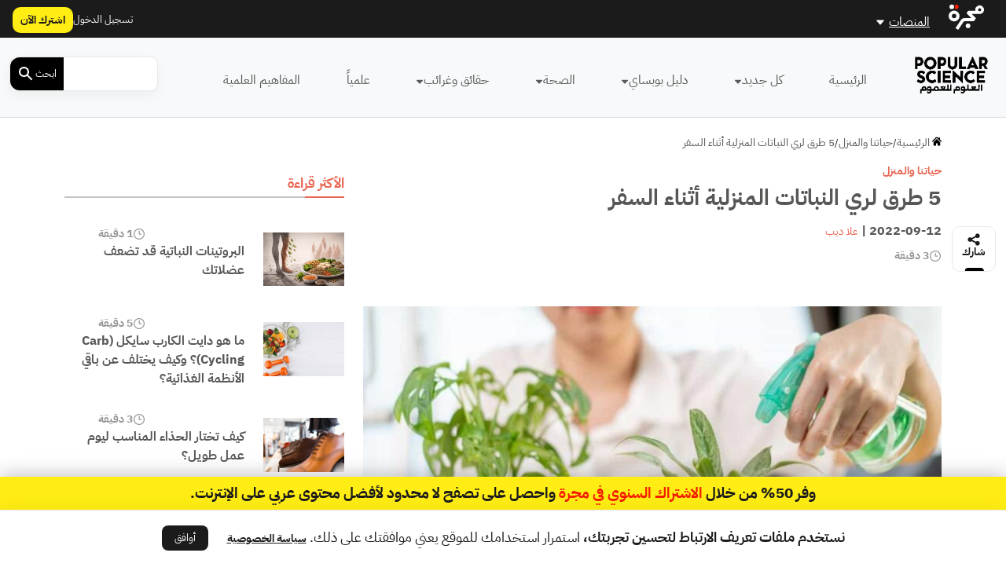

--- FILE ---
content_type: text/html; charset=UTF-8
request_url: https://popsciarabia.com/%D8%AF%D9%84%D9%8A%D9%84-%D8%A8%D9%88%D8%A8%D8%B3%D8%A7%D9%8A/%D8%AD%D9%8A%D8%A7%D8%AA%D9%86%D8%A7-%D9%88%D8%A7%D9%84%D9%85%D9%86%D8%B2%D9%84/%D8%B7%D8%B1%D9%82-%D9%84%D8%B1%D9%8A-%D8%A7%D9%84%D9%86%D8%A8%D8%A7%D8%AA%D8%A7%D8%AA-%D8%A7%D9%84%D9%85%D9%86%D8%B2%D9%84%D9%8A%D8%A9-%D8%A3%D8%AB%D9%86%D8%A7%D8%A1-%D8%A7%D9%84%D8%B3%D9%81%D8%B1/
body_size: 42189
content:
<!DOCTYPE html>
<html dir="rtl" lang="ar">
<head>
    <script id="post-schema" type="application/ld+json">{
    "@context": "https:\/\/schema.org",
    "@type": "Article",
    "headline": "5 طرق لري النباتات المنزلية أثناء السفر",
    "image": "https:\/\/media.majarracdn.cloud\/pop\/2025\/10\/shutterstock_1908327358_11zon-1000x667.jpg",
    "datePublished": "2022-09-12 13:49:05",
    "dateModified": "2024-04-30 01:40:48",
    "author": [
        {
            "@type": "Person",
            "name": "علا ديب",
            "url": "https:\/\/popsciarabia.com\/شخصيات\/%d8%b9%d9%84%d8%a7-%d8%af%d9%8a%d8%a8\/",
            "gender": "",
            "imageObject": {
                "caption": "علا ديب",
                "contentUrl": "https:\/\/media.majarracdn.cloud\/pop\/2025\/10\/pp.jpg"
            }
        }
    ],
    "publisher": {
        "@context": "http:\/\/schema.org",
        "@type": "Organization",
        "name": "بوبيولار ساينس - العلوم للعموم",
        "logo": {
            "@context": "http:\/\/schema.org",
            "@type": "ImageObject",
            "url": "https:\/\/media.majarracdn.cloud\/pop\/2025\/10\/popsi-logo-new.webp",
            "height": 40,
            "width": 250
        },
        "url": "https:\/\/popsciarabia.com"
    },
    "description": "هل بدأت التخطيط لرحلتك البعيدة؟ زوجٌ إضافي من الأحذية الرياضية، شاحن الهاتف واللابتوب، ملابس البحر وعدة الغطس، ولكن ماذا عن نباتاتك المنزلية؟ من المؤكد أنك لا ترغب برؤيتها تذبل أو حتى تموت. لحسن الحظ أن هذه الكائنات وإن كانت كصغارك، فهي ليست بحاجة لجليس أطفال، فهناك بعض الحيل والأساليب التي يتبعها مربو النباتات لري النباتات المنزلية أثناء السفر، ومن أهمها: 1. نظام التنقيط اليدوي قبل أن ترمي زجاجة العصير في سلة المهملات، احتفظ بها إلى وقت آخر لتستفيد منها كما في صناعة نظام تنقيط يدوي لري نباتاتك المنزلية الصغيرة. يؤمن هذا الأسلوب احتياجات النباتات من الماء حتى أسبوع من الزمن. ولتصنيعه عليك اتباع الخطوات التالية: نظف الزجاجة جيداً، ثم اصنع عدة ثقوب في غطائها، أو في الجزء العلوي منها بالنسبة للعبوات البلاستيكية. املأ الزجاجة بالماء، واحكم إغلاق الغطاء. اقلب العبوة بسرعة واغمرها في تربة الحوض الذي تريد أن تروي نباتاته، بحيث تتم تغطية الثقوب بخليط تربة الحوض. بالنسبة للأحواض الأكبر، تحتاج إلى عبوات زجاجية أكبر بعض الشيء، وبحيث أنك لن تضطر لصنع ثقوب في الغطاء، وتكتفي بسد العبوة بإبهامك وقلبها بسرعة وإدخالها بالتربة. ولتجنب انسداد الفتحة بسبب التربة، يمكن تزويدها بغربال لفتحة الزجاجة. حقوق الصورة: shutterstock.com\/ ULD media اقرأ أيضاً: حيل لتصريف المياه تساعد في المحافظة على النباتات المنزلية يانعة  2. حمام النبات إنها كما قرأتها، يمكن للنباتات أيضاً أن تستحم، وفي حوضها الخاص أيضاً، إنها طريقة تناسب النباتات المنزلية الصغيرة، والتي لا تحتاج إلى جهد كبير لحمل الأصيص وغمره في الحوض، وتؤمّن رياً للنباتات لمدة أسبوعين تقريباً. ولتحضير حمام النبات عليك اتباع الخطوات البسيطة التالية: املأ حوضاً خاصاً أو حوض الحمام، بالماء حتى ارتفاع عدة سنتيمترات. ضع قطعة قماشية ضمن الحوض لحمايته من الخدوش. ضع أصيص النبات ضمن الحوض، ومع الحرص على توفر ثقوب تصريف فيه لحركة الماء. احرص على استخدام حوض استحمام النبات في مكان يتوفر فيه ما يكفي من الضوء للنبات. اقرأ أيضاً: ما هي أنواع النباتات...",
    "isAccessibleForFree": false,
    "hasPart": {
        "@type": "WebPageElement",
        "isAccessibleForFree": false,
        "cssSelector": ".article-content"
    }
}</script><!-- Cached ! --><script id="header-schema" type="application/ld+json">{
    "@context": "http:\/\/schema.org\/",
    "@type": "WPHeader",
    "@id": "#header",
    "cssSelector": ".header-menu-wrap",
    "@graph": [
        {
            "@context": "https:\/\/schema.org",
            "@type": "SiteNavigationElement",
            "@id": "#nav-الرئيسية",
            "name": "الرئيسية",
            "url": "https:\/\/popsciarabia.com\/"
        },
        {
            "@context": "https:\/\/schema.org",
            "@type": "SiteNavigationElement",
            "@id": "#nav-كل جديد",
            "name": "كل جديد",
            "url": "#"
        },
        {
            "@context": "https:\/\/schema.org",
            "@type": "SiteNavigationElement",
            "@id": "#nav-أخبار علمية",
            "name": "أخبار علمية",
            "url": "https:\/\/popsciarabia.com\/category\/%d9%83%d9%84-%d8%ac%d8%af%d9%8a%d8%af\/%d8%a3%d8%ae%d8%a8%d8%a7%d8%b1-%d8%b9%d9%84%d9%85%d9%8a%d8%a9\/"
        },
        {
            "@context": "https:\/\/schema.org",
            "@type": "SiteNavigationElement",
            "@id": "#nav-دراسات علمية",
            "name": "دراسات علمية",
            "url": "https:\/\/popsciarabia.com\/category\/%d9%83%d9%84-%d8%ac%d8%af%d9%8a%d8%af\/%d8%af%d8%b1%d8%a7%d8%b3%d8%a7%d8%aa-%d8%b9%d9%84%d9%85%d9%8a%d8%a9\/"
        },
        {
            "@context": "https:\/\/schema.org",
            "@type": "SiteNavigationElement",
            "@id": "#nav-دليل بوبساي",
            "name": "دليل بوبساي",
            "url": "#"
        },
        {
            "@context": "https:\/\/schema.org",
            "@type": "SiteNavigationElement",
            "@id": "#nav-الإسعافات والطوارئ",
            "name": "الإسعافات والطوارئ",
            "url": "https:\/\/popsciarabia.com\/category\/%d8%af%d9%84%d9%8a%d9%84-%d8%a8%d9%88%d8%a8%d8%b3%d8%a7%d9%8a\/%d8%a7%d9%84%d8%a5%d8%b3%d8%b9%d8%a7%d9%81%d8%a7%d8%aa-%d9%88%d8%a7%d9%84%d8%b7%d9%88%d8%a7%d8%b1%d8%a6\/"
        },
        {
            "@context": "https:\/\/schema.org",
            "@type": "SiteNavigationElement",
            "@id": "#nav-تربية الأطفال",
            "name": "تربية الأطفال",
            "url": "https:\/\/popsciarabia.com\/category\/%d8%af%d9%84%d9%8a%d9%84-%d8%a8%d9%88%d8%a8%d8%b3%d8%a7%d9%8a\/%d8%aa%d8%b1%d8%a8%d9%8a%d8%a9-%d8%a7%d9%84%d8%a3%d8%b7%d9%81%d8%a7%d9%84\/"
        },
        {
            "@context": "https:\/\/schema.org",
            "@type": "SiteNavigationElement",
            "@id": "#nav-تربية الحيوانات",
            "name": "تربية الحيوانات",
            "url": "https:\/\/popsciarabia.com\/category\/%d8%af%d9%84%d9%8a%d9%84-%d8%a8%d9%88%d8%a8%d8%b3%d8%a7%d9%8a\/%d8%aa%d8%b1%d8%a8%d9%8a%d8%a9-%d8%a7%d9%84%d8%ad%d9%8a%d9%88%d8%a7%d9%86%d8%a7%d8%aa\/"
        },
        {
            "@context": "https:\/\/schema.org",
            "@type": "SiteNavigationElement",
            "@id": "#nav-حياتنا والمنزل",
            "name": "حياتنا والمنزل",
            "url": "https:\/\/popsciarabia.com\/category\/%d8%af%d9%84%d9%8a%d9%84-%d8%a8%d9%88%d8%a8%d8%b3%d8%a7%d9%8a\/%d8%ad%d9%8a%d8%a7%d8%aa%d9%86%d8%a7-%d9%88%d8%a7%d9%84%d9%85%d9%86%d8%b2%d9%84\/"
        },
        {
            "@context": "https:\/\/schema.org",
            "@type": "SiteNavigationElement",
            "@id": "#nav-حيل ونصائح تقنية",
            "name": "حيل ونصائح تقنية",
            "url": "https:\/\/popsciarabia.com\/category\/%d8%af%d9%84%d9%8a%d9%84-%d8%a8%d9%88%d8%a8%d8%b3%d8%a7%d9%8a\/%d8%ad%d9%8a%d9%84-%d9%88%d9%86%d8%b5%d8%a7%d8%a6%d8%ad-%d8%aa%d9%82%d9%86%d9%8a%d8%a9\/"
        },
        {
            "@context": "https:\/\/schema.org",
            "@type": "SiteNavigationElement",
            "@id": "#nav-عمل وتعليم",
            "name": "عمل وتعليم",
            "url": "https:\/\/popsciarabia.com\/category\/%d8%af%d9%84%d9%8a%d9%84-%d8%a8%d9%88%d8%a8%d8%b3%d8%a7%d9%8a\/%d8%b9%d9%85%d9%84-%d9%88%d8%aa%d8%b9%d9%84%d9%8a%d9%85\/"
        },
        {
            "@context": "https:\/\/schema.org",
            "@type": "SiteNavigationElement",
            "@id": "#nav-الصحة",
            "name": "الصحة",
            "url": "#"
        },
        {
            "@context": "https:\/\/schema.org",
            "@type": "SiteNavigationElement",
            "@id": "#nav-أدوية وعلاجات",
            "name": "أدوية وعلاجات",
            "url": "https:\/\/popsciarabia.com\/category\/%d8%a7%d9%84%d8%b5%d8%ad%d8%a9\/%d8%a3%d8%af%d9%88%d9%8a%d8%a9-%d9%88%d8%b9%d9%84%d8%a7%d8%ac%d8%a7%d8%aa\/"
        },
        {
            "@context": "https:\/\/schema.org",
            "@type": "SiteNavigationElement",
            "@id": "#nav-رياضة وتغذية",
            "name": "رياضة وتغذية",
            "url": "https:\/\/popsciarabia.com\/category\/%d8%a7%d9%84%d8%b5%d8%ad%d8%a9\/%d8%b1%d9%8a%d8%a7%d8%b6%d8%a9-%d9%88%d8%aa%d8%ba%d8%b0%d9%8a%d8%a9\/"
        },
        {
            "@context": "https:\/\/schema.org",
            "@type": "SiteNavigationElement",
            "@id": "#nav-صحة جسدية",
            "name": "صحة جسدية",
            "url": "https:\/\/popsciarabia.com\/category\/%d8%a7%d9%84%d8%b5%d8%ad%d8%a9\/%d8%b5%d8%ad%d8%a9-%d8%ac%d8%b3%d8%af%d9%8a%d8%a9\/"
        },
        {
            "@context": "https:\/\/schema.org",
            "@type": "SiteNavigationElement",
            "@id": "#nav-حقائق وغرائب",
            "name": "حقائق وغرائب",
            "url": "#"
        },
        {
            "@context": "https:\/\/schema.org",
            "@type": "SiteNavigationElement",
            "@id": "#nav-أسئلة فضولية",
            "name": "أسئلة فضولية",
            "url": "https:\/\/popsciarabia.com\/category\/%d8%ad%d9%82%d8%a7%d8%a6%d9%82-%d9%88%d8%ba%d8%b1%d8%a7%d8%a6%d8%a8\/%d8%a3%d8%b3%d8%a6%d9%84%d8%a9-%d9%81%d8%b6%d9%88%d9%84%d9%8a%d8%a9\/"
        },
        {
            "@context": "https:\/\/schema.org",
            "@type": "SiteNavigationElement",
            "@id": "#nav-عن الأرض والبيئة",
            "name": "عن الأرض والبيئة",
            "url": "https:\/\/popsciarabia.com\/category\/%d8%ad%d9%82%d8%a7%d8%a6%d9%82-%d9%88%d8%ba%d8%b1%d8%a7%d8%a6%d8%a8\/%d8%b9%d9%86-%d8%a7%d9%84%d8%a3%d8%b1%d8%b6-%d9%88%d8%a7%d9%84%d8%a8%d9%8a%d8%a6%d8%a9\/"
        },
        {
            "@context": "https:\/\/schema.org",
            "@type": "SiteNavigationElement",
            "@id": "#nav-عن الإنسان",
            "name": "عن الإنسان",
            "url": "https:\/\/popsciarabia.com\/category\/%d8%ad%d9%82%d8%a7%d8%a6%d9%82-%d9%88%d8%ba%d8%b1%d8%a7%d8%a6%d8%a8\/%d8%b9%d9%86-%d8%a7%d9%84%d8%a5%d9%86%d8%b3%d8%a7%d9%86\/"
        },
        {
            "@context": "https:\/\/schema.org",
            "@type": "SiteNavigationElement",
            "@id": "#nav-عن الفضاء والكون",
            "name": "عن الفضاء والكون",
            "url": "https:\/\/popsciarabia.com\/category\/%d8%ad%d9%82%d8%a7%d8%a6%d9%82-%d9%88%d8%ba%d8%b1%d8%a7%d8%a6%d8%a8\/%d8%b9%d9%86-%d8%a7%d9%84%d9%81%d8%b6%d8%a7%d8%a1-%d9%88%d8%a7%d9%84%d9%83%d9%88%d9%86\/"
        },
        {
            "@context": "https:\/\/schema.org",
            "@type": "SiteNavigationElement",
            "@id": "#nav-عن الكائنات",
            "name": "عن الكائنات",
            "url": "https:\/\/popsciarabia.com\/category\/%d8%ad%d9%82%d8%a7%d8%a6%d9%82-%d9%88%d8%ba%d8%b1%d8%a7%d8%a6%d8%a8\/%d8%b9%d9%86-%d8%a7%d9%84%d9%83%d8%a7%d8%a6%d9%86%d8%a7%d8%aa\/"
        },
        {
            "@context": "https:\/\/schema.org",
            "@type": "SiteNavigationElement",
            "@id": "#nav-علمياً",
            "name": "علمياً",
            "url": "https:\/\/popsciarabia.com\/category\/%d8%b9%d9%84%d9%85%d9%8a%d8%a7%d9%8b\/"
        },
        {
            "@context": "https:\/\/schema.org",
            "@type": "SiteNavigationElement",
            "@id": "#nav-المفاهيم العلمية",
            "name": "المفاهيم العلمية",
            "url": "https:\/\/popsciarabia.com\/المفاهيم-العلمية\/"
        }
    ]
}</script><!-- Cached ! --><script id="footer-schema" type="application/ld+json">{
    "@context": "http:\/\/schema.org\/",
    "@type": "WPFooter",
    "@id": "#footer",
    "cssSelector": ".footer-menus-wrap",
    "@graph": [
        {
            "@context": "https:\/\/schema.org",
            "@type": "SiteNavigationElement",
            "@id": "#nav-عن منصة بوبيولار ساينس – العلوم للعموم",
            "name": "عن منصة بوبيولار ساينس – العلوم للعموم",
            "url": "https:\/\/popsciarabia.com\/%d8%b9%d9%86-%d9%85%d9%86%d8%b5%d8%a9-%d8%a8%d9%88%d8%a8%d9%8a%d9%88%d9%84%d8%a7%d8%b1-%d8%b3%d8%a7%d9%8a%d9%86%d8%b3-%d8%a7%d9%84%d8%b9%d9%84%d9%88%d9%85-%d9%84%d9%84%d8%b9%d9%85%d9%88%d9%85\/"
        },
        {
            "@context": "https:\/\/schema.org",
            "@type": "SiteNavigationElement",
            "@id": "#nav-مجرة: أفضل محتوى عربي على الإنترنت",
            "name": "مجرة: أفضل محتوى عربي على الإنترنت",
            "url": "https:\/\/popsciarabia.com\/%d8%b9%d9%86-%d9%85%d8%ac%d8%b1%d8%a9\/"
        },
        {
            "@context": "https:\/\/schema.org",
            "@type": "SiteNavigationElement",
            "@id": "#nav-فيسبوك",
            "name": "فيسبوك",
            "url": "https:\/\/www.facebook.com\/popsciarabia"
        },
        {
            "@context": "https:\/\/schema.org",
            "@type": "SiteNavigationElement",
            "@id": "#nav-تويتر",
            "name": "تويتر",
            "url": "https:\/\/twitter.com\/PopSciArabia"
        },
        {
            "@context": "https:\/\/schema.org",
            "@type": "SiteNavigationElement",
            "@id": "#nav-تلغرام",
            "name": "تلغرام",
            "url": "https:\/\/t.me\/popsciar"
        },
        {
            "@context": "https:\/\/schema.org",
            "@type": "SiteNavigationElement",
            "@id": "#nav-إنستاغرام",
            "name": "إنستاغرام",
            "url": "https:\/\/www.instagram.com\/popsciarabia\/"
        },
        {
            "@context": "https:\/\/schema.org",
            "@type": "SiteNavigationElement",
            "@id": "#nav-الإيميل",
            "name": "الإيميل",
            "url": "mailto:popsci@majarra.com"
        },
        {
            "@context": "https:\/\/schema.org",
            "@type": "SiteNavigationElement",
            "@id": "#nav-سياسة الخصوصية",
            "name": "سياسة الخصوصية",
            "url": "https:\/\/popsciarabia.com\/%d8%b3%d9%8a%d8%a7%d8%b3%d8%a9-%d8%a7%d9%84%d8%ae%d8%b5%d9%88%d8%b5%d9%8a%d8%a9\/"
        },
        {
            "@context": "https:\/\/schema.org",
            "@type": "SiteNavigationElement",
            "@id": "#nav-أعلن معنا",
            "name": "أعلن معنا",
            "url": "https:\/\/popsciarabia.com\/%d8%a3%d8%b9%d9%84%d9%86-%d9%85%d8%b9%d9%86%d8%a7\/"
        }
    ]
}</script>    <meta charset="UTF-8">
    <meta http-equiv="X-UA-Compatible" content="IE=edge">
    <meta name="viewport" content="width=device-width, initial-scale=1.0">
    <meta name="branch:deeplink:sso_client_id" content="2f44be15-307a-4a5b-aeea-7ee6f634e946"/>
    <meta name="branch:deeplink:content_id" content="61069"/>
    <meta name="branch:deeplink:type_name" content="post">

    <link rel="profile" href="https://gmpg.org/xfn/11">
        <link rel="preload" as="font" href="https://popsciarabia.com/wp-content/themes/majarra/fonts/IBMPlexSansArabic-Regular.ttf"
          type="font/ttf" crossorigin fetchpriority="high" />
    <link rel="preload" as="font" href="https://popsciarabia.com/wp-content/themes/majarra/fonts/IBMPlexSansArabic-Bold.ttf"
          type="font/ttf" crossorigin fetchpriority="high" />
            <link rel="preload" href="https://media.majarracdn.cloud/pop/2025/10/shutterstock_1908327358_11zon-750x500.jpg" as="image" fetchpriority="high">
        <meta name='robots' content='index, follow, max-image-preview:large, max-snippet:-1, max-video-preview:-1' />
	<style>img:is([sizes="auto" i], [sizes^="auto," i]) { contain-intrinsic-size: 3000px 1500px }</style>
	    <script>console.log( '\n\n' + "  ___             ___      _      \\n | _ \\\\ ___  _ __ \/ __| __ (_)     \\n |  _\/\/ _ \\\\| \\'_ \\\\\\\\__ \\\\\/ _|| |     \\n |_|  \\\\___\/| .__\/|___\/\\\\__||_|     \\n    _      |_|      _     _       \\n   \/_\\\\   _ _  __ _ | |__ (_) __ _ \\n  \/ _ \\\\ | \\'_|\/ _` || \\'_ \\\\| |\/ _` |\\n \/_\/ \\\\_\\\\|_|  \\\\__,_||_.__\/|_|\\\\__,_|\\n                               \n  By Majarra.com\n\n  \u0628\u0648\u0628\u064a\u0648\u0644\u0627\u0631 \u0633\u0627\u064a\u0646\u0633\n  \u0623\u062d\u062f \u0645\u0648\u0627\u0642\u0639 \u0645\u062c\u0631\u0629" + '\n\n');</script>
    
	<!-- This site is optimized with the Yoast SEO Premium plugin v24.0 (Yoast SEO v25.2) - https://yoast.com/wordpress/plugins/seo/ -->
	<title>5 طرق لري النباتات المنزلية أثناء السفر | بوبيولار ساينس - العلوم للعموم</title>
	<meta name="description" content="هل بدأت التخطيط لرحلتك البعيدة؟ زوجٌ إضافي من الأحذية الرياضية، شاحن الهاتف واللابتوب، ملابس البحر وعدة الغطس، ولكن ماذا عن نباتاتك المنزلية؟ من" />
	<meta property="og:locale" content="ar_AR" />
	<meta property="og:type" content="article" />
	<meta property="og:title" content="5 طرق لري النباتات المنزلية أثناء السفر" />
	<meta property="og:description" content="هل بدأت التخطيط لرحلتك البعيدة؟ زوجٌ إضافي من الأحذية الرياضية، شاحن الهاتف واللابتوب، ملابس البحر وعدة الغطس، ولكن ماذا عن نباتاتك المنزلية؟ من" />
	<meta property="og:url" content="https://popsciarabia.com/دليل-بوبساي/حياتنا-والمنزل/طرق-لري-النباتات-المنزلية-أثناء-السفر/" />
	<meta property="og:site_name" content="بوبيولار ساينس - العلوم للعموم" />
	<meta property="article:publisher" content="https://www.facebook.com/popsciarabia" />
	<meta property="article:published_time" content="2022-09-12T09:49:05+00:00" />
	<meta property="article:modified_time" content="2024-04-29T21:40:48+00:00" />
	<meta property="og:image" content="https://media.majarracdn.cloud/pop/2025/10/shutterstock_1908327358_11zon-1000x667.jpg" />
	<meta property="og:image:width" content="1000" />
	<meta property="og:image:height" content="667" />
	<meta property="og:image:type" content="image/jpeg" />
	<meta name="twitter:card" content="summary_large_image" />
	<meta name="twitter:creator" content="@popsciarabia" />
	<meta name="twitter:site" content="@popsciarabia" />
	<meta name="twitter:label1" content="كُتب بواسطة" />
	<meta name="twitter:data1" content="Hanan Mashkok" />
	<meta name="twitter:label2" content="وقت القراءة المُقدّر" />
	<meta name="twitter:data2" content="6 دقائق" />
	<!-- / Yoast SEO Premium plugin. -->


<link rel='dns-prefetch' href='//cdn.jsdelivr.net' />
<link rel='dns-prefetch' href='//cdn.branch.io' />
<link rel='stylesheet' id='truepush-admin-menu-styles-css' href='https://popsciarabia.com/wp-content/plugins/truepush-free-web-push-notifications/views/css/truepush-menu-styles.css?ver=1.0.7' media='all' />
<link rel='stylesheet' id='secure-copy-content-protection-public-css' href='https://popsciarabia.com/wp-content/plugins/secure-copy-content-protection/public/css/secure-copy-content-protection-public.css?ver=4.6.2' media='all' />
<style id='style-reset-inline-css'>
html, body, div, span, applet, object, iframe,h1, h2, h3, h4, h5, h6, p, blockquote, pre,a, abbr, acronym, address, big, cite, code,del, dfn, em, img, ins, kbd, q, s, samp,small, strike, strong, sub, sup, tt, var,b, u, i, center,dl, dt, dd, ol, ul, li,fieldset, form, label, legend,table, caption, tbody, tfoot, thead, tr, th, td,article, aside, canvas, details, embed, figure, figcaption, footer, header, hgroup, menu, nav, output, ruby, section, summary,time, mark, audio, video, input,button {margin:0;padding:0;border:0;vertical-align:baseline;font-family:'IBM', sans-serif;}article, aside, details, figcaption, figure, footer, header, hgroup, menu, nav, section {display:block;}body {line-height:1;}ol, ul {list-style:none;}blockquote, q {quotes:none;}blockquote:before, blockquote:after,q:before, q:after {content:'';content:none;}table {border-collapse:collapse;border-spacing:0;}input[type="search"]::-webkit-search-decoration,input[type="search"]::-webkit-search-cancel-button,input[type="search"]::-webkit-search-results-button,input[type="search"]::-webkit-search-results-decoration {-webkit-appearance:none;}input:-webkit-autofill,input:-webkit-autofill:focus {transition:background-color 600000s 0s, color 600000s 0s;}
</style>
<style id='bootstrap-grid-rtl-inline-css'>
 .container,.container-fluid,.container-lg,.container-md,.container-sm,.container-xl,.container-xxl{--bs-gutter-x:1.5rem;--bs-gutter-y:0;width:100%;padding-left:calc(var(--bs-gutter-x)*.5);padding-right:calc(var(--bs-gutter-x)*.5);margin-left:auto;margin-right:auto}@media (min-width:576px){.container,.container-sm{max-width:540px}}@media (min-width:768px){.container,.container-md,.container-sm{max-width:720px}}@media (min-width:992px){.container,.container-lg,.container-md,.container-sm{max-width:960px}}@media (min-width:1200px){.container,.container-lg,.container-md,.container-sm,.container-xl{max-width:1140px}}@media (min-width:1400px){.container,.container-lg,.container-md,.container-sm,.container-xl,.container-xxl{max-width:1320px}}.row{--bs-gutter-x:1.5rem;--bs-gutter-y:0;display:flex;flex-wrap:wrap;margin-top:calc(-1*var(--bs-gutter-y));margin-left:calc(-.5*var(--bs-gutter-x));margin-right:calc(-.5*var(--bs-gutter-x))}.row>*{box-sizing:border-box;flex-shrink:0;width:100%;max-width:100%;padding-left:calc(var(--bs-gutter-x)*.5);padding-right:calc(var(--bs-gutter-x)*.5);margin-top:var(--bs-gutter-y)}.col{flex:1 0 0%}.row-cols-auto>*{flex:0 0 auto;width:auto}.row-cols-1>*{flex:0 0 auto;width:100%}.row-cols-2>*{flex:0 0 auto;width:50%}.row-cols-3>*{flex:0 0 auto;width:33.3333333333%}.row-cols-4>*{flex:0 0 auto;width:25%}.row-cols-5>*{flex:0 0 auto;width:20%}.row-cols-6>*{flex:0 0 auto;width:16.6666666667%}.col-auto{flex:0 0 auto;width:auto}.col-1{flex:0 0 auto;width:8.33333333%}.col-2{flex:0 0 auto;width:16.66666667%}.col-3{flex:0 0 auto;width:25%}.col-4{flex:0 0 auto;width:33.33333333%}.col-5{flex:0 0 auto;width:41.66666667%}.col-6{flex:0 0 auto;width:50%}.col-7{flex:0 0 auto;width:58.33333333%}.col-8{flex:0 0 auto;width:66.66666667%}.col-9{flex:0 0 auto;width:75%}.col-10{flex:0 0 auto;width:83.33333333%}.col-11{flex:0 0 auto;width:91.66666667%}.col-12{flex:0 0 auto;width:100%}.offset-1{margin-right:8.33333333%}.offset-2{margin-right:16.66666667%}.offset-3{margin-right:25%}.offset-4{margin-right:33.33333333%}.offset-5{margin-right:41.66666667%}.offset-6{margin-right:50%}.offset-7{margin-right:58.33333333%}.offset-8{margin-right:66.66666667%}.offset-9{margin-right:75%}.offset-10{margin-right:83.33333333%}.offset-11{margin-right:91.66666667%}.g-0,.gx-0{--bs-gutter-x:0}.g-0,.gy-0{--bs-gutter-y:0}.g-1,.gx-1{--bs-gutter-x:.25rem}.g-1,.gy-1{--bs-gutter-y:.25rem}.g-2,.gx-2{--bs-gutter-x:.5rem}.g-2,.gy-2{--bs-gutter-y:.5rem}.g-3,.gx-3{--bs-gutter-x:1rem}.g-3,.gy-3{--bs-gutter-y:1rem}.g-4,.gx-4{--bs-gutter-x:1.5rem}.g-4,.gy-4{--bs-gutter-y:1.5rem}.g-5,.gx-5{--bs-gutter-x:3rem}.g-5,.gy-5{--bs-gutter-y:3rem}@media (min-width:576px){.col-sm{flex:1 0 0%}.row-cols-sm-auto>*{flex:0 0 auto;width:auto}.row-cols-sm-1>*{flex:0 0 auto;width:100%}.row-cols-sm-2>*{flex:0 0 auto;width:50%}.row-cols-sm-3>*{flex:0 0 auto;width:33.3333333333%}.row-cols-sm-4>*{flex:0 0 auto;width:25%}.row-cols-sm-5>*{flex:0 0 auto;width:20%}.row-cols-sm-6>*{flex:0 0 auto;width:16.6666666667%}.col-sm-auto{flex:0 0 auto;width:auto}.col-sm-1{flex:0 0 auto;width:8.33333333%}.col-sm-2{flex:0 0 auto;width:16.66666667%}.col-sm-3{flex:0 0 auto;width:25%}.col-sm-4{flex:0 0 auto;width:33.33333333%}.col-sm-5{flex:0 0 auto;width:41.66666667%}.col-sm-6{flex:0 0 auto;width:50%}.col-sm-7{flex:0 0 auto;width:58.33333333%}.col-sm-8{flex:0 0 auto;width:66.66666667%}.col-sm-9{flex:0 0 auto;width:75%}.col-sm-10{flex:0 0 auto;width:83.33333333%}.col-sm-11{flex:0 0 auto;width:91.66666667%}.col-sm-12{flex:0 0 auto;width:100%}.offset-sm-0{margin-right:0}.offset-sm-1{margin-right:8.33333333%}.offset-sm-2{margin-right:16.66666667%}.offset-sm-3{margin-right:25%}.offset-sm-4{margin-right:33.33333333%}.offset-sm-5{margin-right:41.66666667%}.offset-sm-6{margin-right:50%}.offset-sm-7{margin-right:58.33333333%}.offset-sm-8{margin-right:66.66666667%}.offset-sm-9{margin-right:75%}.offset-sm-10{margin-right:83.33333333%}.offset-sm-11{margin-right:91.66666667%}.g-sm-0,.gx-sm-0{--bs-gutter-x:0}.g-sm-0,.gy-sm-0{--bs-gutter-y:0}.g-sm-1,.gx-sm-1{--bs-gutter-x:.25rem}.g-sm-1,.gy-sm-1{--bs-gutter-y:.25rem}.g-sm-2,.gx-sm-2{--bs-gutter-x:.5rem}.g-sm-2,.gy-sm-2{--bs-gutter-y:.5rem}.g-sm-3,.gx-sm-3{--bs-gutter-x:1rem}.g-sm-3,.gy-sm-3{--bs-gutter-y:1rem}.g-sm-4,.gx-sm-4{--bs-gutter-x:1.5rem}.g-sm-4,.gy-sm-4{--bs-gutter-y:1.5rem}.g-sm-5,.gx-sm-5{--bs-gutter-x:3rem}.g-sm-5,.gy-sm-5{--bs-gutter-y:3rem}}@media (min-width:768px){.col-md{flex:1 0 0%}.row-cols-md-auto>*{flex:0 0 auto;width:auto}.row-cols-md-1>*{flex:0 0 auto;width:100%}.row-cols-md-2>*{flex:0 0 auto;width:50%}.row-cols-md-3>*{flex:0 0 auto;width:33.3333333333%}.row-cols-md-4>*{flex:0 0 auto;width:25%}.row-cols-md-5>*{flex:0 0 auto;width:20%}.row-cols-md-6>*{flex:0 0 auto;width:16.6666666667%}.col-md-auto{flex:0 0 auto;width:auto}.col-md-1{flex:0 0 auto;width:8.33333333%}.col-md-2{flex:0 0 auto;width:16.66666667%}.col-md-3{flex:0 0 auto;width:25%}.col-md-4{flex:0 0 auto;width:33.33333333%}.col-md-5{flex:0 0 auto;width:41.66666667%}.col-md-6{flex:0 0 auto;width:50%}.col-md-7{flex:0 0 auto;width:58.33333333%}.col-md-8{flex:0 0 auto;width:66.66666667%}.col-md-9{flex:0 0 auto;width:75%}.col-md-10{flex:0 0 auto;width:83.33333333%}.col-md-11{flex:0 0 auto;width:91.66666667%}.col-md-12{flex:0 0 auto;width:100%}.offset-md-0{margin-right:0}.offset-md-1{margin-right:8.33333333%}.offset-md-2{margin-right:16.66666667%}.offset-md-3{margin-right:25%}.offset-md-4{margin-right:33.33333333%}.offset-md-5{margin-right:41.66666667%}.offset-md-6{margin-right:50%}.offset-md-7{margin-right:58.33333333%}.offset-md-8{margin-right:66.66666667%}.offset-md-9{margin-right:75%}.offset-md-10{margin-right:83.33333333%}.offset-md-11{margin-right:91.66666667%}.g-md-0,.gx-md-0{--bs-gutter-x:0}.g-md-0,.gy-md-0{--bs-gutter-y:0}.g-md-1,.gx-md-1{--bs-gutter-x:.25rem}.g-md-1,.gy-md-1{--bs-gutter-y:.25rem}.g-md-2,.gx-md-2{--bs-gutter-x:.5rem}.g-md-2,.gy-md-2{--bs-gutter-y:.5rem}.g-md-3,.gx-md-3{--bs-gutter-x:1rem}.g-md-3,.gy-md-3{--bs-gutter-y:1rem}.g-md-4,.gx-md-4{--bs-gutter-x:1.5rem}.g-md-4,.gy-md-4{--bs-gutter-y:1.5rem}.g-md-5,.gx-md-5{--bs-gutter-x:3rem}.g-md-5,.gy-md-5{--bs-gutter-y:3rem}}@media (min-width:992px){.col-lg{flex:1 0 0%}.row-cols-lg-auto>*{flex:0 0 auto;width:auto}.row-cols-lg-1>*{flex:0 0 auto;width:100%}.row-cols-lg-2>*{flex:0 0 auto;width:50%}.row-cols-lg-3>*{flex:0 0 auto;width:33.3333333333%}.row-cols-lg-4>*{flex:0 0 auto;width:25%}.row-cols-lg-5>*{flex:0 0 auto;width:20%}.row-cols-lg-6>*{flex:0 0 auto;width:16.6666666667%}.col-lg-auto{flex:0 0 auto;width:auto}.col-lg-1{flex:0 0 auto;width:8.33333333%}.col-lg-2{flex:0 0 auto;width:16.66666667%}.col-lg-3{flex:0 0 auto;width:25%}.col-lg-4{flex:0 0 auto;width:33.33333333%}.col-lg-5{flex:0 0 auto;width:41.66666667%}.col-lg-6{flex:0 0 auto;width:50%}.col-lg-7{flex:0 0 auto;width:58.33333333%}.col-lg-8{flex:0 0 auto;width:66.66666667%}.col-lg-9{flex:0 0 auto;width:75%}.col-lg-10{flex:0 0 auto;width:83.33333333%}.col-lg-11{flex:0 0 auto;width:91.66666667%}.col-lg-12{flex:0 0 auto;width:100%}.offset-lg-0{margin-right:0}.offset-lg-1{margin-right:8.33333333%}.offset-lg-2{margin-right:16.66666667%}.offset-lg-3{margin-right:25%}.offset-lg-4{margin-right:33.33333333%}.offset-lg-5{margin-right:41.66666667%}.offset-lg-6{margin-right:50%}.offset-lg-7{margin-right:58.33333333%}.offset-lg-8{margin-right:66.66666667%}.offset-lg-9{margin-right:75%}.offset-lg-10{margin-right:83.33333333%}.offset-lg-11{margin-right:91.66666667%}.g-lg-0,.gx-lg-0{--bs-gutter-x:0}.g-lg-0,.gy-lg-0{--bs-gutter-y:0}.g-lg-1,.gx-lg-1{--bs-gutter-x:.25rem}.g-lg-1,.gy-lg-1{--bs-gutter-y:.25rem}.g-lg-2,.gx-lg-2{--bs-gutter-x:.5rem}.g-lg-2,.gy-lg-2{--bs-gutter-y:.5rem}.g-lg-3,.gx-lg-3{--bs-gutter-x:1rem}.g-lg-3,.gy-lg-3{--bs-gutter-y:1rem}.g-lg-4,.gx-lg-4{--bs-gutter-x:1.5rem}.g-lg-4,.gy-lg-4{--bs-gutter-y:1.5rem}.g-lg-5,.gx-lg-5{--bs-gutter-x:3rem}.g-lg-5,.gy-lg-5{--bs-gutter-y:3rem}}@media (min-width:1200px){.col-xl{flex:1 0 0%}.row-cols-xl-auto>*{flex:0 0 auto;width:auto}.row-cols-xl-1>*{flex:0 0 auto;width:100%}.row-cols-xl-2>*{flex:0 0 auto;width:50%}.row-cols-xl-3>*{flex:0 0 auto;width:33.3333333333%}.row-cols-xl-4>*{flex:0 0 auto;width:25%}.row-cols-xl-5>*{flex:0 0 auto;width:20%}.row-cols-xl-6>*{flex:0 0 auto;width:16.6666666667%}.col-xl-auto{flex:0 0 auto;width:auto}.col-xl-1{flex:0 0 auto;width:8.33333333%}.col-xl-2{flex:0 0 auto;width:16.66666667%}.col-xl-3{flex:0 0 auto;width:25%}.col-xl-4{flex:0 0 auto;width:33.33333333%}.col-xl-5{flex:0 0 auto;width:41.66666667%}.col-xl-6{flex:0 0 auto;width:50%}.col-xl-7{flex:0 0 auto;width:58.33333333%}.col-xl-8{flex:0 0 auto;width:66.66666667%}.col-xl-9{flex:0 0 auto;width:75%}.col-xl-10{flex:0 0 auto;width:83.33333333%}.col-xl-11{flex:0 0 auto;width:91.66666667%}.col-xl-12{flex:0 0 auto;width:100%}.offset-xl-0{margin-right:0}.offset-xl-1{margin-right:8.33333333%}.offset-xl-2{margin-right:16.66666667%}.offset-xl-3{margin-right:25%}.offset-xl-4{margin-right:33.33333333%}.offset-xl-5{margin-right:41.66666667%}.offset-xl-6{margin-right:50%}.offset-xl-7{margin-right:58.33333333%}.offset-xl-8{margin-right:66.66666667%}.offset-xl-9{margin-right:75%}.offset-xl-10{margin-right:83.33333333%}.offset-xl-11{margin-right:91.66666667%}.g-xl-0,.gx-xl-0{--bs-gutter-x:0}.g-xl-0,.gy-xl-0{--bs-gutter-y:0}.g-xl-1,.gx-xl-1{--bs-gutter-x:.25rem}.g-xl-1,.gy-xl-1{--bs-gutter-y:.25rem}.g-xl-2,.gx-xl-2{--bs-gutter-x:.5rem}.g-xl-2,.gy-xl-2{--bs-gutter-y:.5rem}.g-xl-3,.gx-xl-3{--bs-gutter-x:1rem}.g-xl-3,.gy-xl-3{--bs-gutter-y:1rem}.g-xl-4,.gx-xl-4{--bs-gutter-x:1.5rem}.g-xl-4,.gy-xl-4{--bs-gutter-y:1.5rem}.g-xl-5,.gx-xl-5{--bs-gutter-x:3rem}.g-xl-5,.gy-xl-5{--bs-gutter-y:3rem}}@media (min-width:1400px){.col-xxl{flex:1 0 0%}.row-cols-xxl-auto>*{flex:0 0 auto;width:auto}.row-cols-xxl-1>*{flex:0 0 auto;width:100%}.row-cols-xxl-2>*{flex:0 0 auto;width:50%}.row-cols-xxl-3>*{flex:0 0 auto;width:33.3333333333%}.row-cols-xxl-4>*{flex:0 0 auto;width:25%}.row-cols-xxl-5>*{flex:0 0 auto;width:20%}.row-cols-xxl-6>*{flex:0 0 auto;width:16.6666666667%}.col-xxl-auto{flex:0 0 auto;width:auto}.col-xxl-1{flex:0 0 auto;width:8.33333333%}.col-xxl-2{flex:0 0 auto;width:16.66666667%}.col-xxl-3{flex:0 0 auto;width:25%}.col-xxl-4{flex:0 0 auto;width:33.33333333%}.col-xxl-5{flex:0 0 auto;width:41.66666667%}.col-xxl-6{flex:0 0 auto;width:50%}.col-xxl-7{flex:0 0 auto;width:58.33333333%}.col-xxl-8{flex:0 0 auto;width:66.66666667%}.col-xxl-9{flex:0 0 auto;width:75%}.col-xxl-10{flex:0 0 auto;width:83.33333333%}.col-xxl-11{flex:0 0 auto;width:91.66666667%}.col-xxl-12{flex:0 0 auto;width:100%}.offset-xxl-0{margin-right:0}.offset-xxl-1{margin-right:8.33333333%}.offset-xxl-2{margin-right:16.66666667%}.offset-xxl-3{margin-right:25%}.offset-xxl-4{margin-right:33.33333333%}.offset-xxl-5{margin-right:41.66666667%}.offset-xxl-6{margin-right:50%}.offset-xxl-7{margin-right:58.33333333%}.offset-xxl-8{margin-right:66.66666667%}.offset-xxl-9{margin-right:75%}.offset-xxl-10{margin-right:83.33333333%}.offset-xxl-11{margin-right:91.66666667%}.g-xxl-0,.gx-xxl-0{--bs-gutter-x:0}.g-xxl-0,.gy-xxl-0{--bs-gutter-y:0}.g-xxl-1,.gx-xxl-1{--bs-gutter-x:.25rem}.g-xxl-1,.gy-xxl-1{--bs-gutter-y:.25rem}.g-xxl-2,.gx-xxl-2{--bs-gutter-x:.5rem}.g-xxl-2,.gy-xxl-2{--bs-gutter-y:.5rem}.g-xxl-3,.gx-xxl-3{--bs-gutter-x:1rem}.g-xxl-3,.gy-xxl-3{--bs-gutter-y:1rem}.g-xxl-4,.gx-xxl-4{--bs-gutter-x:1.5rem}.g-xxl-4,.gy-xxl-4{--bs-gutter-y:1.5rem}.g-xxl-5,.gx-xxl-5{--bs-gutter-x:3rem}.g-xxl-5,.gy-xxl-5{--bs-gutter-y:3rem}}.d-inline{display:inline!important}.d-inline-block{display:inline-block!important}.d-block{display:block!important}.d-grid{display:grid!important}.d-table{display:table!important}.d-table-row{display:table-row!important}.d-table-cell{display:table-cell!important}.d-flex{display:flex!important}.d-inline-flex{display:inline-flex!important}.d-none{display:none!important}.flex-fill{flex:1 1 auto!important}.flex-row{flex-direction:row!important}.flex-column{flex-direction:column!important}.flex-row-reverse{flex-direction:row-reverse!important}.flex-column-reverse{flex-direction:column-reverse!important}.flex-grow-0{flex-grow:0!important}.flex-grow-1{flex-grow:1!important}.flex-shrink-0{flex-shrink:0!important}.flex-shrink-1{flex-shrink:1!important}.flex-wrap{flex-wrap:wrap!important}.flex-nowrap{flex-wrap:nowrap!important}.flex-wrap-reverse{flex-wrap:wrap-reverse!important}.justify-content-start{justify-content:flex-start!important}.justify-content-end{justify-content:flex-end!important}.justify-content-center{justify-content:center!important}.justify-content-between{justify-content:space-between!important}.justify-content-around{justify-content:space-around!important}.justify-content-evenly{justify-content:space-evenly!important}.align-items-start{align-items:flex-start!important}.align-items-end{align-items:flex-end!important}.align-items-center{align-items:center!important}.align-items-baseline{align-items:baseline!important}.align-items-stretch{align-items:stretch!important}.align-content-start{align-content:flex-start!important}.align-content-end{align-content:flex-end!important}.align-content-center{align-content:center!important}.align-content-between{align-content:space-between!important}.align-content-around{align-content:space-around!important}.align-content-stretch{align-content:stretch!important}.align-self-auto{align-self:auto!important}.align-self-start{align-self:flex-start!important}.align-self-end{align-self:flex-end!important}.align-self-center{align-self:center!important}.align-self-baseline{align-self:baseline!important}.align-self-stretch{align-self:stretch!important}.order-first{order:-1!important}.order-0{order:0!important}.order-1{order:1!important}.order-2{order:2!important}.order-3{order:3!important}.order-4{order:4!important}.order-5{order:5!important}.order-last{order:6!important}.m-0{margin:0!important}.m-1{margin:.25rem!important}.m-2{margin:.5rem!important}.m-3{margin:1rem!important}.m-4{margin:1.5rem!important}.m-5{margin:3rem!important}.m-auto{margin:auto!important}.mx-0{margin-left:0!important;margin-right:0!important}.mx-1{margin-left:.25rem!important;margin-right:.25rem!important}.mx-2{margin-left:.5rem!important;margin-right:.5rem!important}.mx-3{margin-left:1rem!important;margin-right:1rem!important}.mx-4{margin-left:1.5rem!important;margin-right:1.5rem!important}.mx-5{margin-left:3rem!important;margin-right:3rem!important}.mx-auto{margin-left:auto!important;margin-right:auto!important}.my-0{margin-top:0!important;margin-bottom:0!important}.my-1{margin-top:.25rem!important;margin-bottom:.25rem!important}.my-2{margin-top:.5rem!important;margin-bottom:.5rem!important}.my-3{margin-top:1rem!important;margin-bottom:1rem!important}.my-4{margin-top:1.5rem!important;margin-bottom:1.5rem!important}.my-5{margin-top:3rem!important;margin-bottom:3rem!important}.my-auto{margin-top:auto!important;margin-bottom:auto!important}.mt-0{margin-top:0!important}.mt-1{margin-top:.25rem!important}.mt-2{margin-top:.5rem!important}.mt-3{margin-top:1rem!important}.mt-4{margin-top:1.5rem!important}.mt-5{margin-top:3rem!important}.mt-auto{margin-top:auto!important}.me-0{margin-left:0!important}.me-1{margin-left:.25rem!important}.me-2{margin-left:.5rem!important}.me-3{margin-left:1rem!important}.me-4{margin-left:1.5rem!important}.me-5{margin-left:3rem!important}.me-auto{margin-left:auto!important}.mb-0{margin-bottom:0!important}.mb-1{margin-bottom:.25rem!important}.mb-2{margin-bottom:.5rem!important}.mb-3{margin-bottom:1rem!important}.mb-4{margin-bottom:1.5rem!important}.mb-5{margin-bottom:3rem!important}.mb-auto{margin-bottom:auto!important}.ms-0{margin-right:0!important}.ms-1{margin-right:.25rem!important}.ms-2{margin-right:.5rem!important}.ms-3{margin-right:1rem!important}.ms-4{margin-right:1.5rem!important}.ms-5{margin-right:3rem!important}.ms-auto{margin-right:auto!important}.p-0{padding:0!important}.p-1{padding:.25rem!important}.p-2{padding:.5rem!important}.p-3{padding:1rem!important}.p-4{padding:1.5rem!important}.p-5{padding:3rem!important}.px-0{padding-left:0!important;padding-right:0!important}.px-1{padding-left:.25rem!important;padding-right:.25rem!important}.px-2{padding-left:.5rem!important;padding-right:.5rem!important}.px-3{padding-left:1rem!important;padding-right:1rem!important}.px-4{padding-left:1.5rem!important;padding-right:1.5rem!important}.px-5{padding-left:3rem!important;padding-right:3rem!important}.py-0{padding-top:0!important;padding-bottom:0!important}.py-1{padding-top:.25rem!important;padding-bottom:.25rem!important}.py-2{padding-top:.5rem!important;padding-bottom:.5rem!important}.py-3{padding-top:1rem!important;padding-bottom:1rem!important}.py-4{padding-top:1.5rem!important;padding-bottom:1.5rem!important}.py-5{padding-top:3rem!important;padding-bottom:3rem!important}.pt-0{padding-top:0!important}.pt-1{padding-top:.25rem!important}.pt-2{padding-top:.5rem!important}.pt-3{padding-top:1rem!important}.pt-4{padding-top:1.5rem!important}.pt-5{padding-top:3rem!important}.pe-0{padding-left:0!important}.pe-1{padding-left:.25rem!important}.pe-2{padding-left:.5rem!important}.pe-3{padding-left:1rem!important}.pe-4{padding-left:1.5rem!important}.pe-5{padding-left:3rem!important}.pb-0{padding-bottom:0!important}.pb-1{padding-bottom:.25rem!important}.pb-2{padding-bottom:.5rem!important}.pb-3{padding-bottom:1rem!important}.pb-4{padding-bottom:1.5rem!important}.pb-5{padding-bottom:3rem!important}.ps-0{padding-right:0!important}.ps-1{padding-right:.25rem!important}.ps-2{padding-right:.5rem!important}.ps-3{padding-right:1rem!important}.ps-4{padding-right:1.5rem!important}.ps-5{padding-right:3rem!important}@media (min-width:576px){.d-sm-inline{display:inline!important}.d-sm-inline-block{display:inline-block!important}.d-sm-block{display:block!important}.d-sm-grid{display:grid!important}.d-sm-table{display:table!important}.d-sm-table-row{display:table-row!important}.d-sm-table-cell{display:table-cell!important}.d-sm-flex{display:flex!important}.d-sm-inline-flex{display:inline-flex!important}.d-sm-none{display:none!important}.flex-sm-fill{flex:1 1 auto!important}.flex-sm-row{flex-direction:row!important}.flex-sm-column{flex-direction:column!important}.flex-sm-row-reverse{flex-direction:row-reverse!important}.flex-sm-column-reverse{flex-direction:column-reverse!important}.flex-sm-grow-0{flex-grow:0!important}.flex-sm-grow-1{flex-grow:1!important}.flex-sm-shrink-0{flex-shrink:0!important}.flex-sm-shrink-1{flex-shrink:1!important}.flex-sm-wrap{flex-wrap:wrap!important}.flex-sm-nowrap{flex-wrap:nowrap!important}.flex-sm-wrap-reverse{flex-wrap:wrap-reverse!important}.justify-content-sm-start{justify-content:flex-start!important}.justify-content-sm-end{justify-content:flex-end!important}.justify-content-sm-center{justify-content:center!important}.justify-content-sm-between{justify-content:space-between!important}.justify-content-sm-around{justify-content:space-around!important}.justify-content-sm-evenly{justify-content:space-evenly!important}.align-items-sm-start{align-items:flex-start!important}.align-items-sm-end{align-items:flex-end!important}.align-items-sm-center{align-items:center!important}.align-items-sm-baseline{align-items:baseline!important}.align-items-sm-stretch{align-items:stretch!important}.align-content-sm-start{align-content:flex-start!important}.align-content-sm-end{align-content:flex-end!important}.align-content-sm-center{align-content:center!important}.align-content-sm-between{align-content:space-between!important}.align-content-sm-around{align-content:space-around!important}.align-content-sm-stretch{align-content:stretch!important}.align-self-sm-auto{align-self:auto!important}.align-self-sm-start{align-self:flex-start!important}.align-self-sm-end{align-self:flex-end!important}.align-self-sm-center{align-self:center!important}.align-self-sm-baseline{align-self:baseline!important}.align-self-sm-stretch{align-self:stretch!important}.order-sm-first{order:-1!important}.order-sm-0{order:0!important}.order-sm-1{order:1!important}.order-sm-2{order:2!important}.order-sm-3{order:3!important}.order-sm-4{order:4!important}.order-sm-5{order:5!important}.order-sm-last{order:6!important}.m-sm-0{margin:0!important}.m-sm-1{margin:.25rem!important}.m-sm-2{margin:.5rem!important}.m-sm-3{margin:1rem!important}.m-sm-4{margin:1.5rem!important}.m-sm-5{margin:3rem!important}.m-sm-auto{margin:auto!important}.mx-sm-0{margin-left:0!important;margin-right:0!important}.mx-sm-1{margin-left:.25rem!important;margin-right:.25rem!important}.mx-sm-2{margin-left:.5rem!important;margin-right:.5rem!important}.mx-sm-3{margin-left:1rem!important;margin-right:1rem!important}.mx-sm-4{margin-left:1.5rem!important;margin-right:1.5rem!important}.mx-sm-5{margin-left:3rem!important;margin-right:3rem!important}.mx-sm-auto{margin-left:auto!important;margin-right:auto!important}.my-sm-0{margin-top:0!important;margin-bottom:0!important}.my-sm-1{margin-top:.25rem!important;margin-bottom:.25rem!important}.my-sm-2{margin-top:.5rem!important;margin-bottom:.5rem!important}.my-sm-3{margin-top:1rem!important;margin-bottom:1rem!important}.my-sm-4{margin-top:1.5rem!important;margin-bottom:1.5rem!important}.my-sm-5{margin-top:3rem!important;margin-bottom:3rem!important}.my-sm-auto{margin-top:auto!important;margin-bottom:auto!important}.mt-sm-0{margin-top:0!important}.mt-sm-1{margin-top:.25rem!important}.mt-sm-2{margin-top:.5rem!important}.mt-sm-3{margin-top:1rem!important}.mt-sm-4{margin-top:1.5rem!important}.mt-sm-5{margin-top:3rem!important}.mt-sm-auto{margin-top:auto!important}.me-sm-0{margin-left:0!important}.me-sm-1{margin-left:.25rem!important}.me-sm-2{margin-left:.5rem!important}.me-sm-3{margin-left:1rem!important}.me-sm-4{margin-left:1.5rem!important}.me-sm-5{margin-left:3rem!important}.me-sm-auto{margin-left:auto!important}.mb-sm-0{margin-bottom:0!important}.mb-sm-1{margin-bottom:.25rem!important}.mb-sm-2{margin-bottom:.5rem!important}.mb-sm-3{margin-bottom:1rem!important}.mb-sm-4{margin-bottom:1.5rem!important}.mb-sm-5{margin-bottom:3rem!important}.mb-sm-auto{margin-bottom:auto!important}.ms-sm-0{margin-right:0!important}.ms-sm-1{margin-right:.25rem!important}.ms-sm-2{margin-right:.5rem!important}.ms-sm-3{margin-right:1rem!important}.ms-sm-4{margin-right:1.5rem!important}.ms-sm-5{margin-right:3rem!important}.ms-sm-auto{margin-right:auto!important}.p-sm-0{padding:0!important}.p-sm-1{padding:.25rem!important}.p-sm-2{padding:.5rem!important}.p-sm-3{padding:1rem!important}.p-sm-4{padding:1.5rem!important}.p-sm-5{padding:3rem!important}.px-sm-0{padding-left:0!important;padding-right:0!important}.px-sm-1{padding-left:.25rem!important;padding-right:.25rem!important}.px-sm-2{padding-left:.5rem!important;padding-right:.5rem!important}.px-sm-3{padding-left:1rem!important;padding-right:1rem!important}.px-sm-4{padding-left:1.5rem!important;padding-right:1.5rem!important}.px-sm-5{padding-left:3rem!important;padding-right:3rem!important}.py-sm-0{padding-top:0!important;padding-bottom:0!important}.py-sm-1{padding-top:.25rem!important;padding-bottom:.25rem!important}.py-sm-2{padding-top:.5rem!important;padding-bottom:.5rem!important}.py-sm-3{padding-top:1rem!important;padding-bottom:1rem!important}.py-sm-4{padding-top:1.5rem!important;padding-bottom:1.5rem!important}.py-sm-5{padding-top:3rem!important;padding-bottom:3rem!important}.pt-sm-0{padding-top:0!important}.pt-sm-1{padding-top:.25rem!important}.pt-sm-2{padding-top:.5rem!important}.pt-sm-3{padding-top:1rem!important}.pt-sm-4{padding-top:1.5rem!important}.pt-sm-5{padding-top:3rem!important}.pe-sm-0{padding-left:0!important}.pe-sm-1{padding-left:.25rem!important}.pe-sm-2{padding-left:.5rem!important}.pe-sm-3{padding-left:1rem!important}.pe-sm-4{padding-left:1.5rem!important}.pe-sm-5{padding-left:3rem!important}.pb-sm-0{padding-bottom:0!important}.pb-sm-1{padding-bottom:.25rem!important}.pb-sm-2{padding-bottom:.5rem!important}.pb-sm-3{padding-bottom:1rem!important}.pb-sm-4{padding-bottom:1.5rem!important}.pb-sm-5{padding-bottom:3rem!important}.ps-sm-0{padding-right:0!important}.ps-sm-1{padding-right:.25rem!important}.ps-sm-2{padding-right:.5rem!important}.ps-sm-3{padding-right:1rem!important}.ps-sm-4{padding-right:1.5rem!important}.ps-sm-5{padding-right:3rem!important}}@media (min-width:768px){.d-md-inline{display:inline!important}.d-md-inline-block{display:inline-block!important}.d-md-block{display:block!important}.d-md-grid{display:grid!important}.d-md-table{display:table!important}.d-md-table-row{display:table-row!important}.d-md-table-cell{display:table-cell!important}.d-md-flex{display:flex!important}.d-md-inline-flex{display:inline-flex!important}.d-md-none{display:none!important}.flex-md-fill{flex:1 1 auto!important}.flex-md-row{flex-direction:row!important}.flex-md-column{flex-direction:column!important}.flex-md-row-reverse{flex-direction:row-reverse!important}.flex-md-column-reverse{flex-direction:column-reverse!important}.flex-md-grow-0{flex-grow:0!important}.flex-md-grow-1{flex-grow:1!important}.flex-md-shrink-0{flex-shrink:0!important}.flex-md-shrink-1{flex-shrink:1!important}.flex-md-wrap{flex-wrap:wrap!important}.flex-md-nowrap{flex-wrap:nowrap!important}.flex-md-wrap-reverse{flex-wrap:wrap-reverse!important}.justify-content-md-start{justify-content:flex-start!important}.justify-content-md-end{justify-content:flex-end!important}.justify-content-md-center{justify-content:center!important}.justify-content-md-between{justify-content:space-between!important}.justify-content-md-around{justify-content:space-around!important}.justify-content-md-evenly{justify-content:space-evenly!important}.align-items-md-start{align-items:flex-start!important}.align-items-md-end{align-items:flex-end!important}.align-items-md-center{align-items:center!important}.align-items-md-baseline{align-items:baseline!important}.align-items-md-stretch{align-items:stretch!important}.align-content-md-start{align-content:flex-start!important}.align-content-md-end{align-content:flex-end!important}.align-content-md-center{align-content:center!important}.align-content-md-between{align-content:space-between!important}.align-content-md-around{align-content:space-around!important}.align-content-md-stretch{align-content:stretch!important}.align-self-md-auto{align-self:auto!important}.align-self-md-start{align-self:flex-start!important}.align-self-md-end{align-self:flex-end!important}.align-self-md-center{align-self:center!important}.align-self-md-baseline{align-self:baseline!important}.align-self-md-stretch{align-self:stretch!important}.order-md-first{order:-1!important}.order-md-0{order:0!important}.order-md-1{order:1!important}.order-md-2{order:2!important}.order-md-3{order:3!important}.order-md-4{order:4!important}.order-md-5{order:5!important}.order-md-last{order:6!important}.m-md-0{margin:0!important}.m-md-1{margin:.25rem!important}.m-md-2{margin:.5rem!important}.m-md-3{margin:1rem!important}.m-md-4{margin:1.5rem!important}.m-md-5{margin:3rem!important}.m-md-auto{margin:auto!important}.mx-md-0{margin-left:0!important;margin-right:0!important}.mx-md-1{margin-left:.25rem!important;margin-right:.25rem!important}.mx-md-2{margin-left:.5rem!important;margin-right:.5rem!important}.mx-md-3{margin-left:1rem!important;margin-right:1rem!important}.mx-md-4{margin-left:1.5rem!important;margin-right:1.5rem!important}.mx-md-5{margin-left:3rem!important;margin-right:3rem!important}.mx-md-auto{margin-left:auto!important;margin-right:auto!important}.my-md-0{margin-top:0!important;margin-bottom:0!important}.my-md-1{margin-top:.25rem!important;margin-bottom:.25rem!important}.my-md-2{margin-top:.5rem!important;margin-bottom:.5rem!important}.my-md-3{margin-top:1rem!important;margin-bottom:1rem!important}.my-md-4{margin-top:1.5rem!important;margin-bottom:1.5rem!important}.my-md-5{margin-top:3rem!important;margin-bottom:3rem!important}.my-md-auto{margin-top:auto!important;margin-bottom:auto!important}.mt-md-0{margin-top:0!important}.mt-md-1{margin-top:.25rem!important}.mt-md-2{margin-top:.5rem!important}.mt-md-3{margin-top:1rem!important}.mt-md-4{margin-top:1.5rem!important}.mt-md-5{margin-top:3rem!important}.mt-md-auto{margin-top:auto!important}.me-md-0{margin-left:0!important}.me-md-1{margin-left:.25rem!important}.me-md-2{margin-left:.5rem!important}.me-md-3{margin-left:1rem!important}.me-md-4{margin-left:1.5rem!important}.me-md-5{margin-left:3rem!important}.me-md-auto{margin-left:auto!important}.mb-md-0{margin-bottom:0!important}.mb-md-1{margin-bottom:.25rem!important}.mb-md-2{margin-bottom:.5rem!important}.mb-md-3{margin-bottom:1rem!important}.mb-md-4{margin-bottom:1.5rem!important}.mb-md-5{margin-bottom:3rem!important}.mb-md-auto{margin-bottom:auto!important}.ms-md-0{margin-right:0!important}.ms-md-1{margin-right:.25rem!important}.ms-md-2{margin-right:.5rem!important}.ms-md-3{margin-right:1rem!important}.ms-md-4{margin-right:1.5rem!important}.ms-md-5{margin-right:3rem!important}.ms-md-auto{margin-right:auto!important}.p-md-0{padding:0!important}.p-md-1{padding:.25rem!important}.p-md-2{padding:.5rem!important}.p-md-3{padding:1rem!important}.p-md-4{padding:1.5rem!important}.p-md-5{padding:3rem!important}.px-md-0{padding-left:0!important;padding-right:0!important}.px-md-1{padding-left:.25rem!important;padding-right:.25rem!important}.px-md-2{padding-left:.5rem!important;padding-right:.5rem!important}.px-md-3{padding-left:1rem!important;padding-right:1rem!important}.px-md-4{padding-left:1.5rem!important;padding-right:1.5rem!important}.px-md-5{padding-left:3rem!important;padding-right:3rem!important}.py-md-0{padding-top:0!important;padding-bottom:0!important}.py-md-1{padding-top:.25rem!important;padding-bottom:.25rem!important}.py-md-2{padding-top:.5rem!important;padding-bottom:.5rem!important}.py-md-3{padding-top:1rem!important;padding-bottom:1rem!important}.py-md-4{padding-top:1.5rem!important;padding-bottom:1.5rem!important}.py-md-5{padding-top:3rem!important;padding-bottom:3rem!important}.pt-md-0{padding-top:0!important}.pt-md-1{padding-top:.25rem!important}.pt-md-2{padding-top:.5rem!important}.pt-md-3{padding-top:1rem!important}.pt-md-4{padding-top:1.5rem!important}.pt-md-5{padding-top:3rem!important}.pe-md-0{padding-left:0!important}.pe-md-1{padding-left:.25rem!important}.pe-md-2{padding-left:.5rem!important}.pe-md-3{padding-left:1rem!important}.pe-md-4{padding-left:1.5rem!important}.pe-md-5{padding-left:3rem!important}.pb-md-0{padding-bottom:0!important}.pb-md-1{padding-bottom:.25rem!important}.pb-md-2{padding-bottom:.5rem!important}.pb-md-3{padding-bottom:1rem!important}.pb-md-4{padding-bottom:1.5rem!important}.pb-md-5{padding-bottom:3rem!important}.ps-md-0{padding-right:0!important}.ps-md-1{padding-right:.25rem!important}.ps-md-2{padding-right:.5rem!important}.ps-md-3{padding-right:1rem!important}.ps-md-4{padding-right:1.5rem!important}.ps-md-5{padding-right:3rem!important}}@media (min-width:992px){.d-lg-inline{display:inline!important}.d-lg-inline-block{display:inline-block!important}.d-lg-block{display:block!important}.d-lg-grid{display:grid!important}.d-lg-table{display:table!important}.d-lg-table-row{display:table-row!important}.d-lg-table-cell{display:table-cell!important}.d-lg-flex{display:flex!important}.d-lg-inline-flex{display:inline-flex!important}.d-lg-none{display:none!important}.flex-lg-fill{flex:1 1 auto!important}.flex-lg-row{flex-direction:row!important}.flex-lg-column{flex-direction:column!important}.flex-lg-row-reverse{flex-direction:row-reverse!important}.flex-lg-column-reverse{flex-direction:column-reverse!important}.flex-lg-grow-0{flex-grow:0!important}.flex-lg-grow-1{flex-grow:1!important}.flex-lg-shrink-0{flex-shrink:0!important}.flex-lg-shrink-1{flex-shrink:1!important}.flex-lg-wrap{flex-wrap:wrap!important}.flex-lg-nowrap{flex-wrap:nowrap!important}.flex-lg-wrap-reverse{flex-wrap:wrap-reverse!important}.justify-content-lg-start{justify-content:flex-start!important}.justify-content-lg-end{justify-content:flex-end!important}.justify-content-lg-center{justify-content:center!important}.justify-content-lg-between{justify-content:space-between!important}.justify-content-lg-around{justify-content:space-around!important}.justify-content-lg-evenly{justify-content:space-evenly!important}.align-items-lg-start{align-items:flex-start!important}.align-items-lg-end{align-items:flex-end!important}.align-items-lg-center{align-items:center!important}.align-items-lg-baseline{align-items:baseline!important}.align-items-lg-stretch{align-items:stretch!important}.align-content-lg-start{align-content:flex-start!important}.align-content-lg-end{align-content:flex-end!important}.align-content-lg-center{align-content:center!important}.align-content-lg-between{align-content:space-between!important}.align-content-lg-around{align-content:space-around!important}.align-content-lg-stretch{align-content:stretch!important}.align-self-lg-auto{align-self:auto!important}.align-self-lg-start{align-self:flex-start!important}.align-self-lg-end{align-self:flex-end!important}.align-self-lg-center{align-self:center!important}.align-self-lg-baseline{align-self:baseline!important}.align-self-lg-stretch{align-self:stretch!important}.order-lg-first{order:-1!important}.order-lg-0{order:0!important}.order-lg-1{order:1!important}.order-lg-2{order:2!important}.order-lg-3{order:3!important}.order-lg-4{order:4!important}.order-lg-5{order:5!important}.order-lg-last{order:6!important}.m-lg-0{margin:0!important}.m-lg-1{margin:.25rem!important}.m-lg-2{margin:.5rem!important}.m-lg-3{margin:1rem!important}.m-lg-4{margin:1.5rem!important}.m-lg-5{margin:3rem!important}.m-lg-auto{margin:auto!important}.mx-lg-0{margin-left:0!important;margin-right:0!important}.mx-lg-1{margin-left:.25rem!important;margin-right:.25rem!important}.mx-lg-2{margin-left:.5rem!important;margin-right:.5rem!important}.mx-lg-3{margin-left:1rem!important;margin-right:1rem!important}.mx-lg-4{margin-left:1.5rem!important;margin-right:1.5rem!important}.mx-lg-5{margin-left:3rem!important;margin-right:3rem!important}.mx-lg-auto{margin-left:auto!important;margin-right:auto!important}.my-lg-0{margin-top:0!important;margin-bottom:0!important}.my-lg-1{margin-top:.25rem!important;margin-bottom:.25rem!important}.my-lg-2{margin-top:.5rem!important;margin-bottom:.5rem!important}.my-lg-3{margin-top:1rem!important;margin-bottom:1rem!important}.my-lg-4{margin-top:1.5rem!important;margin-bottom:1.5rem!important}.my-lg-5{margin-top:3rem!important;margin-bottom:3rem!important}.my-lg-auto{margin-top:auto!important;margin-bottom:auto!important}.mt-lg-0{margin-top:0!important}.mt-lg-1{margin-top:.25rem!important}.mt-lg-2{margin-top:.5rem!important}.mt-lg-3{margin-top:1rem!important}.mt-lg-4{margin-top:1.5rem!important}.mt-lg-5{margin-top:3rem!important}.mt-lg-auto{margin-top:auto!important}.me-lg-0{margin-left:0!important}.me-lg-1{margin-left:.25rem!important}.me-lg-2{margin-left:.5rem!important}.me-lg-3{margin-left:1rem!important}.me-lg-4{margin-left:1.5rem!important}.me-lg-5{margin-left:3rem!important}.me-lg-auto{margin-left:auto!important}.mb-lg-0{margin-bottom:0!important}.mb-lg-1{margin-bottom:.25rem!important}.mb-lg-2{margin-bottom:.5rem!important}.mb-lg-3{margin-bottom:1rem!important}.mb-lg-4{margin-bottom:1.5rem!important}.mb-lg-5{margin-bottom:3rem!important}.mb-lg-auto{margin-bottom:auto!important}.ms-lg-0{margin-right:0!important}.ms-lg-1{margin-right:.25rem!important}.ms-lg-2{margin-right:.5rem!important}.ms-lg-3{margin-right:1rem!important}.ms-lg-4{margin-right:1.5rem!important}.ms-lg-5{margin-right:3rem!important}.ms-lg-auto{margin-right:auto!important}.p-lg-0{padding:0!important}.p-lg-1{padding:.25rem!important}.p-lg-2{padding:.5rem!important}.p-lg-3{padding:1rem!important}.p-lg-4{padding:1.5rem!important}.p-lg-5{padding:3rem!important}.px-lg-0{padding-left:0!important;padding-right:0!important}.px-lg-1{padding-left:.25rem!important;padding-right:.25rem!important}.px-lg-2{padding-left:.5rem!important;padding-right:.5rem!important}.px-lg-3{padding-left:1rem!important;padding-right:1rem!important}.px-lg-4{padding-left:1.5rem!important;padding-right:1.5rem!important}.px-lg-5{padding-left:3rem!important;padding-right:3rem!important}.py-lg-0{padding-top:0!important;padding-bottom:0!important}.py-lg-1{padding-top:.25rem!important;padding-bottom:.25rem!important}.py-lg-2{padding-top:.5rem!important;padding-bottom:.5rem!important}.py-lg-3{padding-top:1rem!important;padding-bottom:1rem!important}.py-lg-4{padding-top:1.5rem!important;padding-bottom:1.5rem!important}.py-lg-5{padding-top:3rem!important;padding-bottom:3rem!important}.pt-lg-0{padding-top:0!important}.pt-lg-1{padding-top:.25rem!important}.pt-lg-2{padding-top:.5rem!important}.pt-lg-3{padding-top:1rem!important}.pt-lg-4{padding-top:1.5rem!important}.pt-lg-5{padding-top:3rem!important}.pe-lg-0{padding-left:0!important}.pe-lg-1{padding-left:.25rem!important}.pe-lg-2{padding-left:.5rem!important}.pe-lg-3{padding-left:1rem!important}.pe-lg-4{padding-left:1.5rem!important}.pe-lg-5{padding-left:3rem!important}.pb-lg-0{padding-bottom:0!important}.pb-lg-1{padding-bottom:.25rem!important}.pb-lg-2{padding-bottom:.5rem!important}.pb-lg-3{padding-bottom:1rem!important}.pb-lg-4{padding-bottom:1.5rem!important}.pb-lg-5{padding-bottom:3rem!important}.ps-lg-0{padding-right:0!important}.ps-lg-1{padding-right:.25rem!important}.ps-lg-2{padding-right:.5rem!important}.ps-lg-3{padding-right:1rem!important}.ps-lg-4{padding-right:1.5rem!important}.ps-lg-5{padding-right:3rem!important}}@media (min-width:1200px){.d-xl-inline{display:inline!important}.d-xl-inline-block{display:inline-block!important}.d-xl-block{display:block!important}.d-xl-grid{display:grid!important}.d-xl-table{display:table!important}.d-xl-table-row{display:table-row!important}.d-xl-table-cell{display:table-cell!important}.d-xl-flex{display:flex!important}.d-xl-inline-flex{display:inline-flex!important}.d-xl-none{display:none!important}.flex-xl-fill{flex:1 1 auto!important}.flex-xl-row{flex-direction:row!important}.flex-xl-column{flex-direction:column!important}.flex-xl-row-reverse{flex-direction:row-reverse!important}.flex-xl-column-reverse{flex-direction:column-reverse!important}.flex-xl-grow-0{flex-grow:0!important}.flex-xl-grow-1{flex-grow:1!important}.flex-xl-shrink-0{flex-shrink:0!important}.flex-xl-shrink-1{flex-shrink:1!important}.flex-xl-wrap{flex-wrap:wrap!important}.flex-xl-nowrap{flex-wrap:nowrap!important}.flex-xl-wrap-reverse{flex-wrap:wrap-reverse!important}.justify-content-xl-start{justify-content:flex-start!important}.justify-content-xl-end{justify-content:flex-end!important}.justify-content-xl-center{justify-content:center!important}.justify-content-xl-between{justify-content:space-between!important}.justify-content-xl-around{justify-content:space-around!important}.justify-content-xl-evenly{justify-content:space-evenly!important}.align-items-xl-start{align-items:flex-start!important}.align-items-xl-end{align-items:flex-end!important}.align-items-xl-center{align-items:center!important}.align-items-xl-baseline{align-items:baseline!important}.align-items-xl-stretch{align-items:stretch!important}.align-content-xl-start{align-content:flex-start!important}.align-content-xl-end{align-content:flex-end!important}.align-content-xl-center{align-content:center!important}.align-content-xl-between{align-content:space-between!important}.align-content-xl-around{align-content:space-around!important}.align-content-xl-stretch{align-content:stretch!important}.align-self-xl-auto{align-self:auto!important}.align-self-xl-start{align-self:flex-start!important}.align-self-xl-end{align-self:flex-end!important}.align-self-xl-center{align-self:center!important}.align-self-xl-baseline{align-self:baseline!important}.align-self-xl-stretch{align-self:stretch!important}.order-xl-first{order:-1!important}.order-xl-0{order:0!important}.order-xl-1{order:1!important}.order-xl-2{order:2!important}.order-xl-3{order:3!important}.order-xl-4{order:4!important}.order-xl-5{order:5!important}.order-xl-last{order:6!important}.m-xl-0{margin:0!important}.m-xl-1{margin:.25rem!important}.m-xl-2{margin:.5rem!important}.m-xl-3{margin:1rem!important}.m-xl-4{margin:1.5rem!important}.m-xl-5{margin:3rem!important}.m-xl-auto{margin:auto!important}.mx-xl-0{margin-left:0!important;margin-right:0!important}.mx-xl-1{margin-left:.25rem!important;margin-right:.25rem!important}.mx-xl-2{margin-left:.5rem!important;margin-right:.5rem!important}.mx-xl-3{margin-left:1rem!important;margin-right:1rem!important}.mx-xl-4{margin-left:1.5rem!important;margin-right:1.5rem!important}.mx-xl-5{margin-left:3rem!important;margin-right:3rem!important}.mx-xl-auto{margin-left:auto!important;margin-right:auto!important}.my-xl-0{margin-top:0!important;margin-bottom:0!important}.my-xl-1{margin-top:.25rem!important;margin-bottom:.25rem!important}.my-xl-2{margin-top:.5rem!important;margin-bottom:.5rem!important}.my-xl-3{margin-top:1rem!important;margin-bottom:1rem!important}.my-xl-4{margin-top:1.5rem!important;margin-bottom:1.5rem!important}.my-xl-5{margin-top:3rem!important;margin-bottom:3rem!important}.my-xl-auto{margin-top:auto!important;margin-bottom:auto!important}.mt-xl-0{margin-top:0!important}.mt-xl-1{margin-top:.25rem!important}.mt-xl-2{margin-top:.5rem!important}.mt-xl-3{margin-top:1rem!important}.mt-xl-4{margin-top:1.5rem!important}.mt-xl-5{margin-top:3rem!important}.mt-xl-auto{margin-top:auto!important}.me-xl-0{margin-left:0!important}.me-xl-1{margin-left:.25rem!important}.me-xl-2{margin-left:.5rem!important}.me-xl-3{margin-left:1rem!important}.me-xl-4{margin-left:1.5rem!important}.me-xl-5{margin-left:3rem!important}.me-xl-auto{margin-left:auto!important}.mb-xl-0{margin-bottom:0!important}.mb-xl-1{margin-bottom:.25rem!important}.mb-xl-2{margin-bottom:.5rem!important}.mb-xl-3{margin-bottom:1rem!important}.mb-xl-4{margin-bottom:1.5rem!important}.mb-xl-5{margin-bottom:3rem!important}.mb-xl-auto{margin-bottom:auto!important}.ms-xl-0{margin-right:0!important}.ms-xl-1{margin-right:.25rem!important}.ms-xl-2{margin-right:.5rem!important}.ms-xl-3{margin-right:1rem!important}.ms-xl-4{margin-right:1.5rem!important}.ms-xl-5{margin-right:3rem!important}.ms-xl-auto{margin-right:auto!important}.p-xl-0{padding:0!important}.p-xl-1{padding:.25rem!important}.p-xl-2{padding:.5rem!important}.p-xl-3{padding:1rem!important}.p-xl-4{padding:1.5rem!important}.p-xl-5{padding:3rem!important}.px-xl-0{padding-left:0!important;padding-right:0!important}.px-xl-1{padding-left:.25rem!important;padding-right:.25rem!important}.px-xl-2{padding-left:.5rem!important;padding-right:.5rem!important}.px-xl-3{padding-left:1rem!important;padding-right:1rem!important}.px-xl-4{padding-left:1.5rem!important;padding-right:1.5rem!important}.px-xl-5{padding-left:3rem!important;padding-right:3rem!important}.py-xl-0{padding-top:0!important;padding-bottom:0!important}.py-xl-1{padding-top:.25rem!important;padding-bottom:.25rem!important}.py-xl-2{padding-top:.5rem!important;padding-bottom:.5rem!important}.py-xl-3{padding-top:1rem!important;padding-bottom:1rem!important}.py-xl-4{padding-top:1.5rem!important;padding-bottom:1.5rem!important}.py-xl-5{padding-top:3rem!important;padding-bottom:3rem!important}.pt-xl-0{padding-top:0!important}.pt-xl-1{padding-top:.25rem!important}.pt-xl-2{padding-top:.5rem!important}.pt-xl-3{padding-top:1rem!important}.pt-xl-4{padding-top:1.5rem!important}.pt-xl-5{padding-top:3rem!important}.pe-xl-0{padding-left:0!important}.pe-xl-1{padding-left:.25rem!important}.pe-xl-2{padding-left:.5rem!important}.pe-xl-3{padding-left:1rem!important}.pe-xl-4{padding-left:1.5rem!important}.pe-xl-5{padding-left:3rem!important}.pb-xl-0{padding-bottom:0!important}.pb-xl-1{padding-bottom:.25rem!important}.pb-xl-2{padding-bottom:.5rem!important}.pb-xl-3{padding-bottom:1rem!important}.pb-xl-4{padding-bottom:1.5rem!important}.pb-xl-5{padding-bottom:3rem!important}.ps-xl-0{padding-right:0!important}.ps-xl-1{padding-right:.25rem!important}.ps-xl-2{padding-right:.5rem!important}.ps-xl-3{padding-right:1rem!important}.ps-xl-4{padding-right:1.5rem!important}.ps-xl-5{padding-right:3rem!important}}@media (min-width:1400px){.d-xxl-inline{display:inline!important}.d-xxl-inline-block{display:inline-block!important}.d-xxl-block{display:block!important}.d-xxl-grid{display:grid!important}.d-xxl-table{display:table!important}.d-xxl-table-row{display:table-row!important}.d-xxl-table-cell{display:table-cell!important}.d-xxl-flex{display:flex!important}.d-xxl-inline-flex{display:inline-flex!important}.d-xxl-none{display:none!important}.flex-xxl-fill{flex:1 1 auto!important}.flex-xxl-row{flex-direction:row!important}.flex-xxl-column{flex-direction:column!important}.flex-xxl-row-reverse{flex-direction:row-reverse!important}.flex-xxl-column-reverse{flex-direction:column-reverse!important}.flex-xxl-grow-0{flex-grow:0!important}.flex-xxl-grow-1{flex-grow:1!important}.flex-xxl-shrink-0{flex-shrink:0!important}.flex-xxl-shrink-1{flex-shrink:1!important}.flex-xxl-wrap{flex-wrap:wrap!important}.flex-xxl-nowrap{flex-wrap:nowrap!important}.flex-xxl-wrap-reverse{flex-wrap:wrap-reverse!important}.justify-content-xxl-start{justify-content:flex-start!important}.justify-content-xxl-end{justify-content:flex-end!important}.justify-content-xxl-center{justify-content:center!important}.justify-content-xxl-between{justify-content:space-between!important}.justify-content-xxl-around{justify-content:space-around!important}.justify-content-xxl-evenly{justify-content:space-evenly!important}.align-items-xxl-start{align-items:flex-start!important}.align-items-xxl-end{align-items:flex-end!important}.align-items-xxl-center{align-items:center!important}.align-items-xxl-baseline{align-items:baseline!important}.align-items-xxl-stretch{align-items:stretch!important}.align-content-xxl-start{align-content:flex-start!important}.align-content-xxl-end{align-content:flex-end!important}.align-content-xxl-center{align-content:center!important}.align-content-xxl-between{align-content:space-between!important}.align-content-xxl-around{align-content:space-around!important}.align-content-xxl-stretch{align-content:stretch!important}.align-self-xxl-auto{align-self:auto!important}.align-self-xxl-start{align-self:flex-start!important}.align-self-xxl-end{align-self:flex-end!important}.align-self-xxl-center{align-self:center!important}.align-self-xxl-baseline{align-self:baseline!important}.align-self-xxl-stretch{align-self:stretch!important}.order-xxl-first{order:-1!important}.order-xxl-0{order:0!important}.order-xxl-1{order:1!important}.order-xxl-2{order:2!important}.order-xxl-3{order:3!important}.order-xxl-4{order:4!important}.order-xxl-5{order:5!important}.order-xxl-last{order:6!important}.m-xxl-0{margin:0!important}.m-xxl-1{margin:.25rem!important}.m-xxl-2{margin:.5rem!important}.m-xxl-3{margin:1rem!important}.m-xxl-4{margin:1.5rem!important}.m-xxl-5{margin:3rem!important}.m-xxl-auto{margin:auto!important}.mx-xxl-0{margin-left:0!important;margin-right:0!important}.mx-xxl-1{margin-left:.25rem!important;margin-right:.25rem!important}.mx-xxl-2{margin-left:.5rem!important;margin-right:.5rem!important}.mx-xxl-3{margin-left:1rem!important;margin-right:1rem!important}.mx-xxl-4{margin-left:1.5rem!important;margin-right:1.5rem!important}.mx-xxl-5{margin-left:3rem!important;margin-right:3rem!important}.mx-xxl-auto{margin-left:auto!important;margin-right:auto!important}.my-xxl-0{margin-top:0!important;margin-bottom:0!important}.my-xxl-1{margin-top:.25rem!important;margin-bottom:.25rem!important}.my-xxl-2{margin-top:.5rem!important;margin-bottom:.5rem!important}.my-xxl-3{margin-top:1rem!important;margin-bottom:1rem!important}.my-xxl-4{margin-top:1.5rem!important;margin-bottom:1.5rem!important}.my-xxl-5{margin-top:3rem!important;margin-bottom:3rem!important}.my-xxl-auto{margin-top:auto!important;margin-bottom:auto!important}.mt-xxl-0{margin-top:0!important}.mt-xxl-1{margin-top:.25rem!important}.mt-xxl-2{margin-top:.5rem!important}.mt-xxl-3{margin-top:1rem!important}.mt-xxl-4{margin-top:1.5rem!important}.mt-xxl-5{margin-top:3rem!important}.mt-xxl-auto{margin-top:auto!important}.me-xxl-0{margin-left:0!important}.me-xxl-1{margin-left:.25rem!important}.me-xxl-2{margin-left:.5rem!important}.me-xxl-3{margin-left:1rem!important}.me-xxl-4{margin-left:1.5rem!important}.me-xxl-5{margin-left:3rem!important}.me-xxl-auto{margin-left:auto!important}.mb-xxl-0{margin-bottom:0!important}.mb-xxl-1{margin-bottom:.25rem!important}.mb-xxl-2{margin-bottom:.5rem!important}.mb-xxl-3{margin-bottom:1rem!important}.mb-xxl-4{margin-bottom:1.5rem!important}.mb-xxl-5{margin-bottom:3rem!important}.mb-xxl-auto{margin-bottom:auto!important}.ms-xxl-0{margin-right:0!important}.ms-xxl-1{margin-right:.25rem!important}.ms-xxl-2{margin-right:.5rem!important}.ms-xxl-3{margin-right:1rem!important}.ms-xxl-4{margin-right:1.5rem!important}.ms-xxl-5{margin-right:3rem!important}.ms-xxl-auto{margin-right:auto!important}.p-xxl-0{padding:0!important}.p-xxl-1{padding:.25rem!important}.p-xxl-2{padding:.5rem!important}.p-xxl-3{padding:1rem!important}.p-xxl-4{padding:1.5rem!important}.p-xxl-5{padding:3rem!important}.px-xxl-0{padding-left:0!important;padding-right:0!important}.px-xxl-1{padding-left:.25rem!important;padding-right:.25rem!important}.px-xxl-2{padding-left:.5rem!important;padding-right:.5rem!important}.px-xxl-3{padding-left:1rem!important;padding-right:1rem!important}.px-xxl-4{padding-left:1.5rem!important;padding-right:1.5rem!important}.px-xxl-5{padding-left:3rem!important;padding-right:3rem!important}.py-xxl-0{padding-top:0!important;padding-bottom:0!important}.py-xxl-1{padding-top:.25rem!important;padding-bottom:.25rem!important}.py-xxl-2{padding-top:.5rem!important;padding-bottom:.5rem!important}.py-xxl-3{padding-top:1rem!important;padding-bottom:1rem!important}.py-xxl-4{padding-top:1.5rem!important;padding-bottom:1.5rem!important}.py-xxl-5{padding-top:3rem!important;padding-bottom:3rem!important}.pt-xxl-0{padding-top:0!important}.pt-xxl-1{padding-top:.25rem!important}.pt-xxl-2{padding-top:.5rem!important}.pt-xxl-3{padding-top:1rem!important}.pt-xxl-4{padding-top:1.5rem!important}.pt-xxl-5{padding-top:3rem!important}.pe-xxl-0{padding-left:0!important}.pe-xxl-1{padding-left:.25rem!important}.pe-xxl-2{padding-left:.5rem!important}.pe-xxl-3{padding-left:1rem!important}.pe-xxl-4{padding-left:1.5rem!important}.pe-xxl-5{padding-left:3rem!important}.pb-xxl-0{padding-bottom:0!important}.pb-xxl-1{padding-bottom:.25rem!important}.pb-xxl-2{padding-bottom:.5rem!important}.pb-xxl-3{padding-bottom:1rem!important}.pb-xxl-4{padding-bottom:1.5rem!important}.pb-xxl-5{padding-bottom:3rem!important}.ps-xxl-0{padding-right:0!important}.ps-xxl-1{padding-right:.25rem!important}.ps-xxl-2{padding-right:.5rem!important}.ps-xxl-3{padding-right:1rem!important}.ps-xxl-4{padding-right:1.5rem!important}.ps-xxl-5{padding-right:3rem!important}}@media print{.d-print-inline{display:inline!important}.d-print-inline-block{display:inline-block!important}.d-print-block{display:block!important}.d-print-grid{display:grid!important}.d-print-table{display:table!important}.d-print-table-row{display:table-row!important}.d-print-table-cell{display:table-cell!important}.d-print-flex{display:flex!important}.d-print-inline-flex{display:inline-flex!important}.d-print-none{display:none!important}}
</style>
<style id='style-inline-css'>
:root {--clr-pri:#575756 ;--clr-sec:#EEeeEE;--clr-acc:#E96552;--clr-txt:#1b1b1c;--clr-bg :#fff;--clr-white :#fff;--clr-dt :#5F5F5F; --clr-fil:#ff0000; --clr-brd:#e8e9ea;--clr-pri-red:#E66C82;--clr-blue:#214099;--clr-lighterblue:#8AB4F8;--clr-lightblue:#e6eef7;--clr-widgetBlue:#1A0DAB;--clr-lightgray:#c3c4c7;--clr-bg-gray:#F8F8F9;--clr-gift:#BCF07C;--clr-overlay-acc:rgba(233,101,82,.4);--clr-overlay-dark:linear-gradient(to bottom, rgba(128, 128, 128, .05), rgba(0,0,0,.6));--clr-maj:#5a13a0;--clr-maj-bg:#1b1b1b; --clr-maj-acc:#ffed13;--clr-maj-red:#f51e00;--clr-search-txt:var(--clr-dt); --clr-placeholder:#959697;}@font-face {font-family:'IBM';src:url('/wp-content/themes/majarra/fonts/IBMPlexSansArabic-Regular.ttf');font-weight:normal;font-style:normal;font-display:swap;}@font-face {font-family:'IBM';src:url('/wp-content/themes/majarra/fonts/IBMPlexSansArabic-Bold.ttf') ;font-weight:bold;font-style:normal;font-display:swap;}:root {--fs-pri:32px;--fs-sec:22px;--fs-ter:20px;--fs-txt:24px;--fs-acc:var(--fs-dt);--fs-li: 16px;--fs-dt: 14px;--fs-sm-dt:12px;--fs-placeholder:16px;}@media (min-width:768px){:root {--fs-pri:28px;--fs-sec:22px;--fs-ter:20px;--fs-txt:24px;--fs-acc:var(--fs-dt);--fs-li: 16px;--fs-dt: 14px;--fs-placeholder:16px;}}@media (max-width:576px){:root {--fs-pri:28px;--fs-sec:22px;--fs-ter:16px;--fs-txt:24px;--fs-acc:var(--fs-dt);--fs-li: 16px;--fs-dt: 14px;--fs-placeholder:16px;}}*, :after, :before {-webkit-box-sizing:border-box;box-sizing:border-box;transition:all 0.5s ease;}body {background-color:var(--clr-bg);font-family:'IBM', sans-serif;font-weight:400;font-size:var(--fs-txt);line-height:1.2;color:var(--clr-txt);}h1, .h1, h2, h3, h4, h5, h6{font-weight:bold;padding:0;margin-top:.5rem;margin-bottom:1rem;}h1, .h1 {color:var(--clr-pri);font-size:var(--fs-pri);}h2 {color:var(--clr-pri);font-size:var(--fs-sec);}h3 {color:var(--clr-pri);font-size:var(--fs-ter);}h4 {color:var(--clr-pri);font-size:18px;}h5 {color:var(--clr-pri);font-size:var(--fs-li);}h6 {color:var(--clr-pri);font-size:var(--fs-dt);}a {color:var(--clr-acc);font-size:var(--fs-acc);text-decoration:none;}p {line-height:1.8em;color:var(--clr-txt);font-size:18px;padding-bottom:10px;}blockquote {line-height:1.8em;color:var(--clr-txt);font-weight:bold;font-style:italic;font-size:18px;padding-bottom:10px;}b, strong {font-weight:bolder;line-height:40px;}li > a {color:var(--clr-acc);font-size:var(--fs-li);}button {border:none;background: none;cursor:pointer;}pre {padding:30px;background-color:var(--clr-bg-lt);border:1px solid var(--clr-acc);border-radius:10px;overflow:scroll;}pre.dd {display:none;text-align:left !important;direction:ltr !important;font-size:18px;}figure{max-width:100%;}img{width:100%;height:auto;}*[style*="background-image"] {background-size:contain;background-repeat:no-repeat;background-position:center;border-radius:10px;}.company-account-logo {width:auto !important;height:auto !important;border-radius:8px !important;max-width:75px;max-height:38px;}.company-account-title {line-height:20px;font-weight:400;font-size:var(--fs-sm-dt);}.page main p a{font-size:var(--fs-txt) ;}.social-icons img{width:25px;margin-inline:3px; }.seperator{display:flex;flex-direction:row;font-size:var(--fs-dt);color:var(--clr-dt);}.seperator::before, .seperator::after {content:"";width:100%;border-bottom:2px solid var(--clr-brd);margin:auto;}.post-data {display:flex;align-items:center;gap:15px;padding-top:10px;}.post-data .date {color:var(--clr-acc);font-size:var(--fs-acc);font-weight:bold;}.title-with-border h2{position:relative;font-size:18px;font-weight:bold;color:var(--clr-acc);margin:0;padding-bottom:7px;border-bottom:2px solid var(--clr-lightgray);margin-bottom:20px;text-align:right;}.title-with-border h2:before {position:absolute;background:var(--clr-acc);height:2px;content:'';width:50px;bottom:-2px;right:0;}.duration {font-size: var(--fs-dt);font-weight:bold;color:var(--clr-placeholder);display:flex;align-items:center;justify-content:end;gap:5px;padding-top:10px;}.duration img{height:16px !important;width:16px;}span.author {font-size:var(--fs-sm-dt);font-weight:bold;}.authors {display:flex;align-items:center;justify-content:center;}.authors img {height:20px !important;width:20px;}.post-meta.authors {display:block;}.post-meta.authors a {font-weight:normal;}.image-with-icon {position:relative;}.img-overlay:after {bottom:4px !important;background:rgb(255 255 255 / 0%) !important;}.image-with-icon .icon {height:80px;width:80px;position:absolute;top:30%;right:40%;}.select-filter , .concept-filter-box {width:100%;height:30px;outline:none;border:2px solid var(--clr-acc);box-shadow:0 .125rem .25rem rgba(0,0,0,.1)!important;font-size: var(--fs-dt);}.sticky-sidebar {position:-webkit-sticky;position:sticky;top:65px;}.sticky-sidebar .duration {justify-content:end !important;}.load-more {margin:10px auto;display:block;text-align:center;background:var(--clr-acc);padding:10px 20px;border-radius:10px;color:var(--clr-white);font-size:var(--fs-li);}.load-more:hover {opacity:0.8;}.page-numbers {display:inline-block;padding:5px 10px;margin:0 2px 0 0;border:1px solid #eee;line-height:1;text-decoration:none;border-radius:2px;font-weight:600;}.page-numbers.current,a.page-numbers:hover {background:#f9f9f9;}.article-content > p {font-size:22px;line-height:1.6em;}.article-content > h1 {font-size:32px;}.article-content > h2 {font-size:26px;}.article-content > h3 {font-size:24px;}.article-content > h4 {font-size:22px;}.article-content > h5 {font-size:20px;}.article-content > h6 {font-size:18px;}.article-content > a {font-size:18px;}.article-content > li > a {font-size:20px;}.article-content >ul > li {font-size:22px;}.article-content > ol > li {font-size:22px;}.error404{text-align:-webkit-center;}.error404 > h1 {color:#959697;font-size:48px;font-style:normal;font-weight:500;line-height:normal;margin-bottom:-5rem;}.error404 > h2 {color:var(--clr-txt);font-family:IBM;font-size:34px;font-style:normal;font-weight:700;line-height:150%; }.error404 > P {color:var(--clr-txt);text-align:center;font-family:IBM;font-size:20px;font-style:normal;font-weight:400;line-height:normal;}.error_more{display:flex;width:358px;height:48px;padding:10.5px 24px;flex-direction:column;justify-content:center;align-items:center;gap:10px;flex-shrink:0;border-radius:8px;background:#1A0DAB;color:#FFF;text-align:center;font-size:16px;font-style:normal;font-weight:500;line-height:150%; margin-bottom:16px;}.error_home{display:flex;width:358px;height:48px;padding:10.5px 24px;flex-direction:column;justify-content:center;align-items:center;gap:10px;flex-shrink:0;border-radius:8px;border:1px solid #E8E9EA;background:#F8F8F9;color:var(--clr-txt);text-align:center;font-size:16px;font-style:normal;font-weight:500;line-height:150%; }.container_center{text-align:center;margin:0 auto;}.error_top{margin-top:120px;}.image-404{width:340px;height:340px;margin:0 auto;margin-top:-1rem;}.error404 main > .content a{font-size:var(--fs-li);transition:.32s ease;}.error404 main > .content a:hover{color:var(--clr-txt);}.error404 main > .latest-articles {text-align:center;position:absolute;left:50vw;transform:translatex(-50%);margin-top:30vh;}.error_desktop{display:block}.error_mobile{ display:none}.show_desktop{display:block;}.show_mobile{display:none;}@media (max-width:768px){.error_desktop{display:none}.error_mobile{ display:block}.show_desktop{display:none;}.show_mobile{display:block;}.error_top{margin-top:40px;}.image-404{width:260px;height:260px;flex-shrink:0;margin-top:0.5rem;}.error404 > h1 {color:#959697;font-size:32px;font-style:normal;font-weight:500;line-height:normal;}.error404 > h2 {color:var(--clr-txt);font-size:24px;font-style:normal;font-weight:700;line-height:150%; margin-top:24px;}.error404 > p {color:var(--clr-txt);text-align:center;font-size:18px;font-style:normal;font-weight:400;line-height:normal;}.error_home{display:flex;width:343px;height:48px;padding:10.5px 24px;font-size:16px;font-style:normal;font-weight:500;line-height:150%; margin-top:24px;}.error_more{display:flex;width:343px;height:48px;padding:10.5px 24px;text-align:center;font-size:16px;font-style:normal;font-weight:500;line-height:150%; }}svg.loading-svg {display:none; --uib-size:22px;--uib-color:black;--uib-speed:2s;--uib-bg-opacity:0;height:var(--uib-size);width:var(--uib-size);transform-origin:center;animation:rotate var(--uib-speed) linear infinite;will-change:transform;overflow:visible;}svg.loading-svg > .loading-car {fill:none;stroke:var(--uib-color);stroke-dasharray:1, 200;stroke-dashoffset:0;stroke-linecap:round;animation:stretch calc(var(--uib-speed) * 0.75) ease-in-out infinite;will-change:stroke-dasharray, stroke-dashoffset;transition:stroke 0.5s ease;}svg.loading-svg > .loading-track {fill:none;stroke:var(--uib-color);opacity:var(--uib-bg-opacity);transition:stroke 0.5s ease;}@keyframes rotate {100% {transform:rotate(360deg);}}@keyframes stretch {0% {stroke-dasharray:0, 150;stroke-dashoffset:0;}50% {stroke-dasharray:75, 150;stroke-dashoffset:-25;}100% {stroke-dashoffset:-100;}}.home .most-recent-article h2{font-size:var(--fs-pri);}.home .most-read-today h2{color:var(--clr-acc);}.home .wrap-most-read-today{background-color:#EFF2F3;}.home .most-read-today a{color:var(--clr-pri);font-size:var(--fs-li);vertical-align:middle;}.home .most-read-today li{border-bottom:1px solid #A9C1D2;}.center-vertically{display:flex;justify-content:center;align-items:center;}@media (max-width:768px){.hide-md {display:none;}}aside {text-align:start;height:fit-content;}.loop h3{color:var(--clr-txt);}.loop *[style*="background-image"]{max-width:250px;background-size:cover;background-position:initial;}.loop-vert{text-align:start;display:block;} .loop{color:var(--clr-pri);}.excerpt {font-size:var(--fs-dt);}.advanced-line-clamp {overflow:hidden; text-overflow:ellipsis; display:-webkit-box; -webkit-line-clamp:2;line-clamp:2; -webkit-box-orient:vertical;}.read-more-button{color:var(--clr-acc);}button[disabled] {opacity:0.5;cursor:none;}.single .category a{font-size:var(--fs-acc);font-weight:bold;}.single .feature-image .caption{font-size:var(--fs-dt);}.gift-wrap{position:relative;display:flex;gap:25px;}.gift-wrap img{width:20px;}.gift-wrap .generate_gift_btn{cursor:pointer;color:var(--clr-txt);padding:10px 16px;background:var(--clr-gift);border-radius:10px;font-size:var(--fs-dt);display:flex;flex-flow:row;font-weight:bold;gap:10px;}#gift-wrapper{position:absolute;background-color:var(--clr-bg);width:285px;z-index:5;border-radius:10px;border:1px solid var(--clr-brd);font-size:15px;font-weight:700;line-height:150%; top:64px;}.gift-share > a, .gift-copy-link,.gift-share > a, .gift-copy-link-with-link{margin-top:12px;}.alignright {float:right;margin-left:2%;}.alignleft {float:left;margin-right:2%;}.aligncenter{display:block;margin-left:auto;margin-right:auto;}.single-article figcaption{color:#555;font-size:13px;text-align:center;}p > a > img {width:revert-layer;}.content p img {max-width:100%;}.gift-popup:before {content:"";position:absolute;top:-11px;right:8px;transform:translateX(-50%);width:0;height:0;border-left:11px solid transparent;border-right:11px solid transparent;border-bottom:11px solid var(--clr-brd);}.gift-popup:after ,.gift-popup-Expiration:after ,.gift-popup-limit:after {content:"";position:absolute;top:-10px;right:10px;transform:translateX(-50%);width:0;height:0;border-left:10px solid transparent;border-right:10px solid transparent;border-bottom:10px solid var(--clr-bg);}.gift-popup-with-link:before {content:"";position:absolute;top:-11px;right:8px;transform:translateX(-50%);width:0;height:0;border-left:11px solid transparent;border-right:11px solid transparent;border-bottom:11px solid var(--clr-brd);}.gift-popup-with-link:after {content:"";position:absolute;top:-10px;right:10px;transform:translateX(-50%);width:0;height:0;border-left:10px solid transparent;border-right:10px solid transparent;border-bottom:10px solid var(--clr-bg);}.gift-popup .gift-popup-header, .gift-popup-limit .gift-popup-header , .gift-popup-Expiration .gift-popup-header , gift-popup-with-link .gift-popup-header , .gift-popup-Expiration-with-link .gift-popup-header{display:flex;justify-content:space-between;align-items:center;gap:20px;}.gift-popup .gift-popup-header span,.gift-popup-limit .gift-popup-header span ,.gift-popup-Expiration .gift-popup-header span ,.gift-popup-with-link .gift-popup-header span ,.gift-popup-Expiration-with-link .gift-popup-header span{font-weight:bold;}.gift-popup .gift-popup-header .gift-popup-close,.gift-popup-limit .gift-popup-header .gift-popup-close , .gift-popup-Expiration .gift-popup-header .gift-popup-close ,.gift-popup-with-link .gift-popup-header .gift-popup-close , .gift-popup-Expiration-with-link .gift-popup-header .gift-popup-close{cursor:pointer;}.gift-popup .gift-description,.gift-popup-limit .gift-description ,.gift-popup-Expiration .gift-description , .gift-popup-with-link .gift-description ,.gift-popup-Expiration-with-link .gift-description{font-size:var(--fs-sm-dt);color:var(--clr-dt) !important;font-weight:bold;padding-top:10px;padding-bottom:10px;}.gift-popup-button {padding:10.5px 24px 10.5px 24px;border-radius:8px;width:100%;background:#1B1B1C;text-align:center;}.gift-popup .gift-popup-footer {display:flex;justify-content:space-between;align-items:center;padding:12px 0;}.gift-popup-with-link .gift-popup-footer {display:flex;justify-content:space-between;align-items:center;padding:12px 0;}.gift-popup .gift-copy-link,.gift-popup .gift-copy-link-with-link{display:flex;gap:10px;font-weight:bold;}.gift-popup-with-link .gift-copy-link,.gift-popup-with-link .gift-copy-link-with-link{display:flex;gap:10px;font-weight:bold;}.gift-popup .gift-popup-footer .gift-copy-link-text,.gift-popup-with-link .gift-popup-footer .gift-copy-link-text{font-size:var(--fs-dt);color:var(--clr-dt);font-weight:bold;}.gift-popup .gift-popup-footer .gift-quantity,.gift-popup-with-link .gift-popup-footer .gift-quantity{font-size:var(--fs-dt);font-weight:bold;}.gift-popup .gift-popup-footer .gift-expiry-date,.gift-popup-with-link .gift-popup-footer .gift-expiry-date{font-size:var(--fs-sm-dt);font-weight:bold;text-decoration:underline;}.gift-popup .gift-share ,.gift-popup-with-link .gift-share{border-top:1px solid var(--clr-brd);}.gift-popup .gift-share a,.gift-popup-with-link .gift-share a{display:flex;align-items:center;gap:10px;padding-top:5px;font-size:var(--fs-dt) !important;color:var(--clr-txt);font-weight:bold;transition:.32s ease;}.gift-popup .gift-share a:hover span ,.gift-popup-with-link .gift-share a:hover span{color:var(--clr-acc);}.gift-popup .gift-share a:last-child ,.gift-popup-with-link .gift-share a:last-child{}.gift-popup-Expiration .gift-description ,.gift-popup-Expiration-with-link .gift-description {font-size:var(--fs-dt);}.gift-popup-Expiration .link-gifted-posts ,.gift-popup-Expiration-with-link .link-gifted-posts{font-size:var(--fs-dt) !important;color:var(--clr-widgetBlue) !important;font-weight:bold;text-decoration:underline;}.gift-popup-limit .subscribe {width:100%;height:33px;background:var(--clr-maj-acc);border:none;border-radius:10px;color:var(--clr-txt);font-size:var(--fs-dt);font-weight:bold;padding:0 10px;}#link-copied-successfully{display:none;color:var(--clr-gift);background-color:var(--clr-bg);position:fixed;top:50%;left:50%;transform:translate(-50%,-50%);border-radius:8px;border:1px solid var(--clr-brd);box-shadow:0px 10px 15px -3px rgba(0,0,0,0.1);}.gift-button-loading {opacity:0.5;pointer-events:none;}.generate-code-button {color:var(--clr-white);padding:10.5px 24px 10.5px 24px;background:var(--clr-txt);font-size:var(--fs-dt);display:flex;flex-flow:row;font-weight:500;width:100%;border-radius:8px;justify-content:space-around;align-items:center;}.gift-popup-line {border-top:1px solid var(--clr-brd);margin-bottom:16px;}.loader {display:none;border:4px solid rgba(255, 255, 255, 0.3);border-top:4px solid blue;border-radius:50%;width:25px;height:25px;animation:spin 1s linear infinite;margin-left:10px;}@keyframes spin {0% {transform:rotate(0deg);}100% {transform:rotate(360deg);}}.loading {background-color:#ccc;pointer-events:none;}.post-meta{font-size:var(--fs-li);font-weight:bold;color:var(--clr-pri);}.authors .author-link > a:not(:first-child)::before{content:"و";}.authors > a:not(:first-child)::before{content:"و";}.category > a:not(:last-child)::after{content:"،";}.read-more-wrap-for-bg{background-color:var(--clr-bg-lt);}.read-more img {max-width:210px;}.read-more .info {display:flex;flex-direction:column;justify-content:center;}.single .content h1,.single .content h2,.single .content h3,.single .content h4,.single .content h5,.single .content h6,.single .content p,.single .content ul{color:var(--clr-txt);}.single .content a{font-size:18px;}.content ul {list-style:inside;}.content li {font-size:18px;padding:8px;line-height:1.6em;}.content ol {list-style:decimal;list-style-position:inside;}.content > ul {list-style:inside;}.content iframe {width:100%;}.single aside{border-right:1px solid var(--clr-brd);}.copyright-disclaimer{border-top:1px solid var(--clr-brd);font-size:var(--fs-dt);}.copyright-disclaimer p{color:var(--clr-pri);font-size:var(--fs-dt);}#login-paywall,#limit-reached-paywall,#limit-daily,#subs-only-paywall {background:var(--clr-bg);opacity:1;position:fixed;bottom:0;left:0;z-index:3;transition:all .5s ease-in-out;box-shadow:0px -4px 12px 0px #1B1B1C80;}#login-paywall .pay-wall-container,#limit-daily .pay-wall-container {max-width:100%;margin:0 auto;display:flex;flex-direction:column;align-items:center;justify-content:center;text-align:center;}#login-paywall .title,#limit-daily .title{font-size:var(--fs-txt);font-weight:bold;}#login-paywall .sub-title {font-size:var(--fs-ter);font-weight:normal;}#login-paywall button.secondary{background:var(--clr-brd);color:var(--clr-txt);}#login-paywall button.primary{background:var(--clr-maj-bg);}.wrap-read-in-app {margin:0 auto;}#login-paywall button{border:1pt solid var(--clr-brd);padding:10px 16px;border-radius:10px;margin-top:24px;color:var(--clr-white);margin-bottom:24px;font-size:var(--fs-li);font-weight:bold;transition:.32s ease;}#login-paywall button.secondary:hover {background:var(--clr-txt);color:var(--clr-white);}#login-paywall input{padding:10px 12px;;text-align:right;color:#000000;background:var(--clr-bg);border:1px solid var(--clr-brd);border-radius:10px;font-weight:500;opacity:1;padding-inline:12px;font-size:var(--fs-li);}.pay-wall-icon-return{border-radius:4px;background:#EEE;display:inline-flex;padding:4px;align-items:center;gap:10px;width:30px;height:30px;}#login-paywall .social-icons img {margin-inline:8px;}#login-paywall .login-with-social-media {max-width:582px;margin:0 auto;display:flex;flex-wrap:wrap;justify-content:space-evenly;row-gap:20px;}#limit-daily .title {font-size:var(--fs-ter);}#limit-daily .sub-title {font-weight:bold;}.sign-in-widget-mobile {font-size:18px !important;color:var(--clr-widgetBlue) !important;font-weight:bold;text-decoration:underline;text-align:center;}#login-paywall button.singup{background:#4169E3;}.singup-with-link {max-width:582px;margin:0 auto;display:flex;flex-wrap:wrap;justify-content:center;row-gap:20px;}.singup-label-email {font-weight:500;font-size:16px;line-height:100%;margin-bottom:15px;text-align:right;color:#20211F;}.singup-sub-title {font-size:16px;font-weight:500;color:#20211F;padding-left:5px;}.singup-link {font-size:16px;font-weight:500;color:#4169E3;text-decoration:underline;}.sign-in-widget-mobile-show{color:#1A0DAB !important;text-align:center;font-size:18px !important;font-style:normal;border:none !important;font-weight:500 !important;line-height:24px;text-decoration-line:underline;text-decoration-style:solid;text-decoration-skip-ink:none;text-decoration-thickness:auto;text-underline-offset:auto;margin:0px 0px 6px 0px !important;}@media (min-width:992px){#login-paywall .pay-wall-container {max-width:492px;align-items:stretch;}#login-paywall .title{font-size:var(--fs-txt);}#login-paywall .sub-title{font-weight:bold;}#limit-reached-paywall .pay-wall-container-limit-reach,#subs-only-paywall .pay-wall-container-limit-reach{max-width:1000px;}}#limit-reached-paywall .pay-wall-container-limit-reach,#subs-only-paywall .pay-wall-container-limit-reach{margin:0 auto;}#limit-reached-paywall .title,#subs-only-paywall .title {font-size:var(--fs-ter);color:var(--clr-txt);font-weight:bold;text-align:center;margin:0;display:block; }#limit-reached-paywall .sub-title,#subs-only-paywall .sub-title {font-size:var(--fs-txt);font-weight:bold;text-align:center;}#limit-reached-paywall .subscribe-side,#subs-only-paywall .subscribe-side {border:2px solid;border-bottom:5px solid ;border-color:var(--clr-brd);border-radius:12px;padding:16px 12px 12px 12px;}#limit-reached-paywall .subscribe-side .subscribe-side-title,#subs-only-paywall .subscribe-side .subscribe-side-title {font-size:var(--fs-pri);font-weight:bold;text-align:right;line-height:42px;}#limit-reached-paywall .subscribe-side button,#subs-only-paywall .subscribe-side button {position:relative;font-size:var(--fs-li);font-weight:bold;color:var(--clr-txt);background-color:var(--clr-maj-acc);padding:10.5px 24px 10.5px 24px;border-radius:8px;height:48px;}#limit-reached-paywall .subscribe-side span, #subs-only-paywall .subscribe-side span {text-decoration:line-through;color:var(--clr-pri);font-weight:400;}#limit-reached-paywall .subscribe-side .subscribe-side-title, #subs-only-paywall .subscribe-side .subscribe-side-title {text-align:center;}#limit-reached-paywall .subscribe-side .yearly-subscription, #subs-only-paywall .subscribe-side .yearly-subscription {text-align:center;}#limit-reached-paywall .subscribe-side .monthly-subscription,#subs-only-paywall .subscribe-side .monthly-subscription {text-align:center;}#limit-reached-paywall .subscribe-side .monthly-subscription a,#subs-only-paywall .subscribe-side .monthly-subscription a{color:var(--clr-widgetBlue);font-size:18px;font-weight:bold;margin-right:-18px;}#limit-reached-paywall .subscription-features .subscription-features-title,#subs-only-paywall .subscription-features .subscription-features-title {text-align:right;font-size:var(--fs-ter);font-weight:bold;padding-bottom:5px;padding-right:10px;}#limit-reached-paywall .subscription-features .subscription-features-list,#subs-only-paywall .subscription-features .subscription-features-list {list-style:none;}#limit-reached-paywall .subscription-features .subscription-features-list li,#subs-only-paywall .subscription-features .subscription-features-list li {font-size:17px;color:var(--clr-dt);padding-top:0;display:flex;line-height:25px;padding-bottom:5px;}@media (max-width:1181px) {.yearly-subscription {text-align:center;}}@media (max-width:576px) {#login-paywall, #limit-reached-paywall,#subs-only-paywall{bottom:0;}#limit-reached-paywall .title,#subs-only-paywall .title{font-size:var(--fs-ter);}#limit-reached-paywall .sub-title ,#subs-only-paywall .sub-title {font-size:var(--fs-ter);}#limit-reached-paywall .subscribe-side, #subs-only-paywall .subscribe-side{padding:0;}#limit-reached-paywall .subscribe-side .subscribe-side-title, #subs-only-paywall .subscribe-side .subscribe-side-title{font-size:18px;}#limit-reached-paywall .subscribe-side button,#subs-only-paywall .subscribe-side button {font-size:var(--fs-sm-dt);}#limit-reached-paywall .subscribe-side .monthly-subscription a,#subs-only-paywall .subscribe-side .monthly-subscription a {font-size:var(--fs-li);}}.inline-paywall{background:linear-gradient(to bottom, #5a00a014 0%, #fff 100%);text-align:center;border-radius:10px;}.inline-paywall p{font-size:var(--fs-dt);color:var(--clr-pri);}.inline-paywall a{font-weight:bold;}.inline-paywall button{background:linear-gradient(254deg, #7E47A8, var(--clr-maj));color:#fff;border-radius:10px;}.single-list-title{color:var(--clr-acc);}.list-featured-image {width:300px; float:right; margin-left:30px;}@media (max-width:992px) {.list-featured-image {width:100%;}}header {position:relative;z-index:6;}.majarra-header-row{height:48px;background-color:var(--clr-maj-bg);}.majarra-logo{width:45px;}.majarra-platforms{position:relative;}.majarra-platforms-button a {font-size:var(--fs-li);font-weight:500;color:var(--clr-white);}.majarra-platforms-button a.active{color:var(--clr-lighterblue);}.majarra-platforms-button a > svg {height:8px;width:10px;margin-right:2px;}.majarra-platforms-button a > svg.active {rotate:180deg;}.majarra-platforms-button a > svg.active path{fill:var(--clr-lighterblue);}.majarra-platforms-button a span {text-decoration:underline;}.platforms-logos {position:absolute;width:390px;height:200px;margin-top:0;padding:8px 0;display:flex;flex-flow:unset;flex-wrap:wrap;flex-direction:row-reverse;background-color:var(--clr-white);box-shadow:0 8px 24px 0 #0000001f;text-align:center;transition:.5s ease;justify-content:center;align-items:center;right:-60%;z-index:9;}.platforms-logos img{width:100px;padding:5px;}a img[alt=مجرة]{ padding:12px;margin-top:6px;}@media (min-width:992px){.platforms-logos{width:unset;height:unset;flex-wrap:nowrap;flex-direction:column;right:0;}.platforms-logos img {width:100px;}a[data-ga-value=مجرة] img {padding:18px;margin-block:0 -10px;}}@media (max-width:391px){.platforms-logos{width:340px;}}.user-profile > div {color:var(--clr-sec);font-size:var(--fs-li);display:flex;align-items:center;justify-content:flex-end;gap:20px;}.user-profile img{width:32px;cursor:pointer;border-radius:50%;}.reading-progress .arrow-profile{width:10px;margin-right:5px;}.user-profile .company-account-title {color:var(--clr-brd);padding-bottom:0;margin-left:-10px;}.user-profile button.subscribe{width:auto;height:33px;background:var(--clr-maj-acc);border:none;border-radius:10px;color:var(--clr-txt);font-size:var(--fs-dt);font-weight:bold;padding:0 10px;}.user-profile button.log-in{color:var(--clr-bg);}.user-profile .limit-reached-text{color:var(--clr-pri-red);}.user-profile .dropdown {position:absolute;z-index:5;top:45px;padding:10px;border-radius:10px;background:var(--clr-bg);box-shadow:0 10px 16px 0 rgba(0,0,0,.06275);}.user-profile .dropdown img {width:20px;margin-left:10px;vertical-align:bottom;}.user-profile .dropdown > li {padding-block:8px;}.user-profile .dropdown > li > a {font-weight:bold;font-size:var(--fs-dt);}.user-profile .dropdown .logout-button a {color:var(--clr-maj-red);}.user-profile .dropdown .logout-button img {border-radius:0;}.read-in-app {background-color:var(--clr-txt);color:var(--clr-white);padding:4px 12px;border-radius:8px;font-size:var(--fs-sm-dt);display:none; }@media (max-width:1181px) {.user-profile > div {align-items:normal;}.gift-wrap {gap:28px;}}.platform-header-row{background:#f8f9fa;border-bottom:1px solid #6d6e6f2c;}.platform-logo {width:115px;padding-block:10px;min-height:95px;object-fit:contain}@media (max-width:1181px){.platform-logo{width:58px;min-height:58px;}}.header-menu-wrap-desktop > ul{display:flex;flex-wrap:nowrap;flex-direction:row;justify-content:space-evenly;align-items:center;}.header-menu-wrap-desktop > ul > li > a {color:var(--clr-pri);}.sub-menu-toggle > img, .lableb-wrap button > img{width:10px;margin-inline:3px;transition:.7s;}ul.sub-menu{display:none;position:absolute;width:max-content;padding:10px 20px;background-color:var(--clr-bg);box-shadow:0 3px 16px #1b1b1c10;border-radius:10px;flex-direction:column;z-index:9;}.current-menu-item a{color:var(--clr-acc) !important;font-weight:bold;}.menu-item a {display:inline;position:relative;overflow:hidden;color:var(--clr-txt);}.current-menu-item a:after{width:100% !important;}.menu-item a:first-child:after {content:"";position:absolute;left:0;width:0;bottom:-5px;background:var(--clr-acc);height:4px;transition-property:width;transition-duration:0.3s;transition-timing-function:ease-out;}.menu-item a:first-child:hover:after {right:0;left:auto;width:100%;}.rotate-180{transform:rotate(180deg);}.burger-menu-col {display:flex;justify-content:flex-end;align-items:center;margin-top:-10px;}.search-icon{width:24px;height:24px;cursor:pointer;}.burger-menu {width:28px;height:28px;cursor:pointer;}.lableb-wrap {font-size:var(--fs-dt);position:fixed;top:0%;left:0;z-index:10;width:100vw;height:100vh;background-color:rgba(0,0,0,.7);padding-inline:15%;}.lableb-wrap > * {position:relative;top:50%;}.lableb-wrap form{background-color:var(--clr-bg);--fs-placeholder:var(--fs-dt);height:44px;width:260px;display:flex;justify-content:space-between;border-radius:10px;border:1px solid var(--clr-brd);box-shadow:0 5px 15px #0000000d;z-index:11;}@media (max-width:1280px) {.lableb-wrap form{--fs-placeholder:9px;}}@media (max-width:1025px) {.lableb-wrap form{--fs-placeholder:var(--fs-dt);}}.lableb-wrap form > *{display:block;}.lableb-wrap input{width:100%;height:100%;padding-right:10px;border-top-right-radius:12px;border-bottom-right-radius:12px;outline:none;font-weight:bold;font-size:var(--fs-dt);}.lableb-wrap .reset-button {width:20px;height:20px;background-color:transparent;position:relative;top:10px;left:10px;cursor:pointer;display:none;}.lableb-wrap button{display:flex;align-items:center;justify-content:center;background-color:#000000;color:var(--clr-bg);width:110px;height:100%;border-top-left-radius:12px;border-bottom-left-radius:12px;}.lableb-wrap button > img {height:24px;width:24px;}.lableb-wrap .lableb-credits{color:var(--clr-bg);}.lableb-wrap .lableb-credits img{width:28px;vertical-align:bottom;object-fit:contain;}#lableb-autocomplete-results {max-height:300px;width:250px;overflow-y:scroll;background-color:var(--clr-bg);z-index:9;padding:8px;border-radius:12px;margin-top:-6px;}#lableb-autocomplete-results > ul{width:initial !important;position:static !important;top:initial !important;left:initial !important;display:block !important;}#lableb-autocomplete-results li{display:block;padding:8px;backdrop-filter:none;font-weight:bold;}#lableb-autocomplete-results li > a{color:var(--clr-txt);font-size:var(--fs-dt);transition:.32s ease;}#lableb-autocomplete-results li:hover > a{color:var(--clr-acc);}#lableb-autocomplete-results li:not(:last-child){border-bottom:1px solid var(--clr-brd);}#lableb-autocomplete-results::-webkit-scrollbar {width:8px;height:8px;margin-right:-10px;}#lableb-autocomplete-results::-webkit-scrollbar-thumb {background-color:#c1c1c1;border-radius:10px;}#lableb-autocomplete-results::-webkit-scrollbar-track {background-color:none;}@media (min-width:1200px){.lableb-wrap{position:relative;top:unset;left:unset;z-index:unset;width:unset;height:unset;background-color:unset;display:unset;align-items:unset;justify-content:unset;flex-direction:unset;padding-inline:unset;}.lableb-wrap .lableb-credits{color:var(--clr-dt);}.lableb-wrap > * {position:relative;top:0;right:0;}.lableb-wrap > form {z-index:0;}#lableb-autocomplete-results{position:absolute;top:50px; }}@media (max-width:1367px){.lableb-wrap > form {width:100%;}#lableb-autocomplete-results {width:100%;}}.visually-hidden{display:none;}.sticky {position:fixed;top:0;width:100%;}.sticky + .content {padding-top:102px;}.side-panel-underlay{display:none;}.side-panel-underlay{position:fixed;top:0;left:0;width:100vw;height:100vh;z-index:1;}.side-panel-close-button{text-align:left;}.side-panel-close-button img{width:32px;}.side-panel {position:fixed;z-index:5;width:100vw;height:100vh;left:0;top:50%;transform:translate(-100%,-50%);border-radius:0 8px 8px 0;box-shadow:rgba(0, 0, 0, 0.24) 0px 3px 8px;background-color:var(--clr-bg);transition:.7s;padding-block:50px;}.side-panel .user-profile > div{color:var(--clr-txt);gap:15px;flex-direction:column;align-items:center;}.side-panel .user-profile img {width:55px;}.side-panel .username{font-weight:bold;}.side-panel .user-profile .company-logo {width:75px ;height:38px;border-radius:8px;object-fit:cover;}.company-logo {width:auto !important;height:auto !important;border-radius:8px !important;max-width:75px;max-height:38px;}.side-panel .user-profile .company-custom-title {font-size:var(--fs-sm-dt);color:var(--clr-search-txt);}.side-panel .user-profile .subscribe-button-wrap,.side-panel .user-profile .log-in-button-wrap{width:100%;}.side-panel .user-profile button.subscribe{width:100%;height:48px;}.side-panel .user-profile button.log-in{width:100%;height:48px;background-color:var(--clr-maj-bg);border-radius:10px;}.side-panel .limit-reached-text{color:var(--clr-maj-red);}.side-panel .user-profile-buttons a {font-weight:bold;font-size:var(--fs-dt);color:var(--clr-txt);text-align:center;}.side-panel .user-profile-buttons {display:flex;flex-direction:row;justify-content:space-evenly;align-items:center;flex-wrap:wrap;gap:5px;}.side-panel .user-profile-buttons a{display:flex;align-items:center;line-height:20px;padding:0 6px;gap:3px;}.side-panel .user-profile-button img {width:16px;}.side-panel .user-profile-buttons-wrap {background-color:var(--clr-bg-gray);}.side-panel .header-menu-row {border-bottom:1px solid var(--clr-brd);}.side-panel .header-menu-wrap > ul{display:flex;flex-wrap:nowrap;flex-direction:column;}.side-panel .header-menu-wrap > ul > li{padding:5px;position:relative;}.side-panel .header-menu-wrap > ul > li.current_page_item {font-weight:bold;}.side-panel .contact-us .section-title{font-weight:bold;}.side-panel .contact-us img{width:32px;}@media (max-width:576px) {.side-panel-menu {height:65vh;overflow-y:scroll;overflow-x:hidden;}}@media (max-width:376px) {.side-panel-menu {height:40vh;}}.share-to-social-icons{font-size:var(--fs-dt);font-weight:bold;position:fixed;right:0;bottom:0;border-radius:10px;border:1px solid var(--clr-brd);border-bottom:none;background:var(--clr-bg);z-index:4;box-sizing:content-box;}.share-to-social-icons .share-icon {display:flex;flex-direction:column;align-items:center;border-left:1px solid var(--clr-brd);}.share-to-social-icons .share-icon img{width:16px;}@media (min-width:992px){.share-to-social-icons {position:fixed;right:1vw;top:40%;bottom:unset;border-bottom:1px solid var(--clr-brd);width:30px;max-height:40px;overflow:hidden;transition:max-height 0.4s ease-in-out;}.share-to-social-icons-expanded{max-height:100%;}.share-to-social-icons .share-icon {border-left:0;cursor:pointer;}.share-to-social-icons img{width:25px;margin-inline:0px;margin-block:3px;border-radius:4px;}}#colophon{background:#6A6A6A;text-align:center;}#colophon p{color:var(--clr-bg);font-size:var(--fs-li);}.copyright_majarra {font-size:18px !important;}footer{text-align:start;}.footer-menus-wrap{border-top:1px solid var(--clr-brd) ;}footer h3{font-weight:bold;margin-bottom:0rem;}footerul {}footer ul a{color:var(--clr-dt);font-size:var(--fs-dt);}.footer-logo-caption{font-size:32px;color:var(--clr-pri);}.footer-fixed{position:fixed;bottom:0;width:100%;z-index:5;}.yellow-pricing-container{display:block;text-align:center;font-size:var(--fs-li);font-weight:bold;color:var(--clr-maj-bg);background:var(--clr-maj-acc);box-shadow:0 -3px 24px 0 rgba(27,27,28,.25);transition:padding .3s linear,height .3s linear;padding:10px 15px;}@media (min-width:992px){.yellow-pricing-container{--fs-li:19px;}}.cookie-container {box-sizing:border-box;padding:10px 0;border-top:1px solid #e8e9ea;background-color:#fff;color:#1b1b1c;box-shadow:0 -2px 24px rgba(27, 27, 28, .06);transition:all .3s linear;}.cookie-container,.cookie-container a {font-size:var(--fs-dt);color:var(--clr-maj-bg);}.cookie-container .bold {font-weight:bold;}.cookie-container a {text-decoration:underline;}.cookie-container button {background-color:var(--clr-maj-bg);color:#fff;border-radius:8px;padding:6px 16px;}::placeholder{font-family:inherit !important;font-weight:inherit !important;font-size:var(--fs-placeholder) !important;color:var(--clr-search-txt) !important;}::-ms-input-placeholder{font-family:inherit !important;font-weight:inherit !important;font-size:var(--fs-placeholder) !important;color:var(--clr-placeholder) !important;}::-webkit-input-placeholder{font-family:inherit !important;font-weight:inherit !important;font-size:var(--fs-placeholder) !important;color:var(--clr-placeholder) !important;}::-moz-placeholder{font-family:inherit !important;font-weight:inherit !important;font-size:var(--fs-placeholder) !important;color:var(--clr-placeholder) !important;}::-ms-placeholder{font-family:inherit !important;font-weight:inherit !important;font-size:var(--fs-placeholder) !important;color:var(--clr-placeholder) !important;}.main-title {text-align:center;}.main-title-right {text-align:right;}.main-title h1,.main-title h2 {display:inline-block;}.main-title h1:after,.main-title h2:after,.main-title-right h1:after,.main-title-right h2:after{content:'';border-bottom:5px solid var(--clr-acc);width:52px;display:block;padding-bottom:10px;}.main-title h1:after,.main-title h2:after{margin:0 auto;}.main-home-section article {position:relative;}.main-home-section .image img {height:580px;object-fit:cover;}.overlay,.overlay-paywall {position:relative;}.overlay::after {content:'';position:absolute;top:0;right:0;bottom:4px;left:0;background:rgba(27, 27, 28, .10);}.overlay-paywall::after {content:'';position:absolute;top:0;right:0;bottom:4px;left:0;background:var(--clr-overlay-dark);}.overlay .content {padding-bottom:18rem!important;}.main-home-section .category a {font-size:var(--fs-dt);}.main-post-meta {position:absolute;bottom:20px;right:20px;color:var(--clr-white);z-index:2;}.main-post-meta h2 {color:var(--clr-white);}.main-post-date-authors {display:flex;align-items:center;gap:10px;padding-top:10px;}.main-post-date-authors .authors a {font-size:var(--fs-dt);}.main-post-date-authors .date {font-size:var(--fs-acc);font-weight:bold;}.main-hero-section-v2 .authors img{height:16px !important;width:16px;}.main-post-date-authors .authors span {font-size:var(--fs-acc);}.authors span a {color:var(--clr-txt);}.main-home-section .duration {color:var(--clr-white);}.main-sidebar .sidebar-body {background:linear-gradient(to right, var(--clr-bg) 50%, rgba(0,0,0,.03) 50%) left;background-size:200%;transition:.5s ease-out;}.main-sidebar .sidebar-body:hover {background-position:right;}.main-sidebar .sidebar-body .image {margin-bottom:-8px;}.main-sidebar .sidebar-body .category {font-weight:bold;}.main-sidebar .sidebar-body .category a{font-size:var(--fs-dt);}.main-sidebar .sidebar-body .title {margin-bottom:.5rem;}.main-sidebar .sidebar-body .title a{font-size: var(--fs-li);;color:var(--clr-pri);margin-bottom:0;transition:0.32s ease;}.main-sidebar .sidebar-body {vertical-align:middle;}.main-sidebar .sidebar-body .title a:hover{color:var(--clr-acc);}.main-sidebar .sidebar-body .date {font-size: var(--fs-dt);color:var(--clr-placeholder);font-weight:bold;}.main-home-section-v3 article {background-color:rgba(0,0,0,.03);}.main-home-section-v3 .main-post-meta {position:relative;bottom:0;right:0;color:var(--clr-txt);}.main-home-section-v3 .image {overflow:hidden;}.main-home-section-v3 .image img {width:855px;height:400px;object-fit:cover;}.main-home-section-v3:hover .image img {}.main-home-section-v3 .main-post-meta h2{color:var(--clr-txt);}.main-hero-section-v3 .authors img {height:20px !important;width:20px;}.main-home-section-v3 .main-post-meta .category a {font-weight:bold;}.main-home-section-v3 .authors span {font-weight:bold;}.main-home-section-v3 .main-post-date-authors .authors .author-icon {padding-top:10px;}@media (max-width:992px) {.main-home-section-v3 .image img {width:100%;height:auto;}}.article-loop .card {border:1px solid var(--clr-lightgray);border-radius:.25rem;transition:transform .3s ease-out;box-shadow:0 .125rem .25rem rgba(0,0,0,.1)!important;}.article-loop .card:hover {transform:translate(0, -5px);box-shadow:0 .125rem .25rem rgba(0,0,0,.1)!important;}.article-loop img{height:250px;object-fit:cover;border-top-left-radius:calc(.25rem - 1px);border-top-right-radius:calc(.25rem - 1px);}.article-loop .card-body {background-color:var(--clr-bg);height:225px;}.article-loop .card-body .category {font-weight:bold;}.article-loop .card-title a{font-size: var(--fs-ter);color:var(--clr-dt);margin-bottom:0;}.article-loop .card-desc {font-size: var(--fs-li);;text-align:justify;}.article-loop .card-footer {background-color:rgba(0,0,0,.03);border-top:1px solid rgba(0,0,0,.125);}.article-loop .card-footer .date {font-size: var(--fs-dt);color:var(--clr-txt);font-weight:bold;padding:10px;text-align:center;}.article-loop .card-footer .authors {font-size: var(--fs-dt);text-align:center;border-top:1px solid var(--clr-lightgray);height:50px;}.article-loop .card-footer .authors a {font-weight:bold;font-size:12px;}@media (max-width:1181px) {.article-loop .card-footer .authors {border-top:1px solid var(--clr-lightgray);padding:10px 0;height:60px;}}.icon-earphone {width:25px;height:25px !important;vertical-align:middle;}.video-loop,.concept-loop, .people-loop {box-shadow:0 .125rem .25rem rgba(0,0,0,.1)!important;}.video-loop .card, .concept-loop .card {position:relative;display:flex;-ms-flex-direction:column;flex-direction:column;min-width:0;word-wrap:break-word;background-color:#fff;background-clip:border-box;border-radius:.25rem;}.video-loop img{height:250px;object-fit:cover;border-top-left-radius:calc(.25rem - 1px);border-top-right-radius:calc(.25rem - 1px);}.video-loop:hover {box-shadow:4px 0.5rem 0.25rem rgba(0,0,0,.1);}.img-hover-zoom {height:150px;overflow:hidden;}.img-hover-zoom img {border-top-left-radius:calc(0.25rem - 1px);border-top-right-radius:calc(0.25rem - 1px);}.video-loop:hover .img-hover-zoom img,.concept-loop:hover .img-hover-zoom img,.people-loop:hover .img-hover-zoom img{}.video-loop .image-with-icon .icon {height:60px;width:60px;}.video-loop .card-details {height:30px;}.video-loop .card-body .category a,.concept-loop .card-body .category a{font-weight:bold;}.video-loop .card-title {height:60px;}.video-loop .card-title a,.concept-loop .card-title a{font-size: var(--fs-ter);color:var(--clr-dt);margin-bottom:0;}.video-loop .card-footer,.concept-loop .card-footer{background-color:rgba(0,0,0,.03);border-top:1px solid rgba(0,0,0,.125);border-bottom:1px solid rgba(0,0,0,.125);}.video-loop .card-footer .date,.concept-loop .card-footer .date{font-size: var(--fs-dt);color:var(--clr-txt);font-weight:bold;border-left:1px solid var(--clr-lightgray);padding:10px;text-align:center;}.video-loop .card-footer .duration,.concept-loop .card-footer .duration{font-size: var(--fs-dt);color:var(--clr-txt);font-weight:bold;padding:10px;}.title .video-btn {background-color:#ffffff;}.card-desc-video > ul , .card-desc-video > ol {list-style:unset;font-size: var(--fs-li);;text-align:justify;}.card-desc-video{font-size: var(--fs-li);;text-align:justify;}.home-subscribe-box {background-color:var(--clr-pri);color:var(--clr-white);padding:25px;border-radius:10px;}.home-subscribe-box h3,.home-subscribe-box h5,.home-subscribe-box p {color:var(--clr-white);}.home-subscribe-box .subscribe-icon {height:70px;width:auto;}.home-subscribe-box h3 {font-size:30px;}.home-subscribe-box h5 {display:flex;align-items:center;}.home-subscribe-box .free-register{height:32px;width:auto;margin-right:5px;}.home-subscribe-box .subscribe-box-text p {text-align:center;font-size:1rem;color:var(--clr-placeholder) ;}.subscribe-form {margin-top:20px;}.subscribe-form #subscribe_form {position:relative;}.subscribe-form input {margin:0;width:100%;outline:none;height:50px;border-radius:5px;direction:rtl !important;padding-right:15px;}.subscribe-form button {position:absolute;top:0;border-radius:5px;left:0;z-index:2;border:none;height:40px;width:150px;margin-top:5px;margin-left:5px;cursor:pointer;color:var(--clr-white);transition:0.32s ease;background-color:var(--clr-fil);transform:translateX(2px);font-size:17px !important;}.subscribe-form_ssir button {background-color:var(--clr-acc) !important;}.subscribe-form button:hover {outline:none;border:none;background-color:var(--clr-acc);}.subscribe-form_ssir button:hover {opacity:0.8 !important;}@media (max-width:576px) {.home-subscribe-box {border-radius:0;}.home-subscribe-box .subscribe-icon {height:50px;}.home-subscribe-box h3 {font-size: var(--fs-li);;}.home-subscribe-box h5 {font-size: var(--fs-dt);}.home-subscribe-box .free-register{height:26px;}.subscribe-form button {width:100px;}}.topics-section a {color:var(--clr-pri);transition:0.32s ease;}.topics-section a:hover {color:var(--clr-acc);}.topics-section .all_topics {margin-bottom:2%;border-right:1px solid var(--clr-acc);}.main-video-section{background-color:var(--clr-maj-bg);}.video_height > a > img{max-width:fit-content !important;max-height:500px !important;}.video_show_height > div > iframe{max-width:none !important;max-height:500px !important;}.main-video-section .title a{font-size:24px;color:var(--clr-white);}.main-video-section .video iframe{height:500px;width:100%;}.main-video-section .image-lock img {height:500px;object-fit:cover;}.main-video-section .body,.main-video-section .body p {color:var(--clr-white);}.main-video-section .body p {font-size: var(--fs-li);;text-align:justify;}.main-video-section .body .meta {display:flex;align-items:center;font-size:var(--fs-dt);justify-content:space-between;}.meta-desc {display:flex;align-items:center;font-size:var(--fs-dt);}.main-video-section .body .date {border-left:1px solid var(--clr-lightgray);padding-left:10px;color:var(--clr-acc);font-weight:bold;}.main-video-section .body .duration {padding-right:10px;padding-top:0;font-weight:bold;}.blue-card-title-video a {color:#1B1B1C !important;font-weight:700;font-size:24px !important;line-height:36px;}.blue-breadcrumbs-video > div > a ,.blue-breadcrumbs-video > div > span{color:#1B1B1C !important;line-height:21px;font-size:14px;font-weight:400;}.blue-breadcrumbs-video > div > a > img {background-color:#e6eef7 !important;}.blue-article .video-loop .card-body {background-color:var(--clr-lightblue);}.blue-video {padding-top:40px !important;padding-bottom:40px !important;}.video-thumbnail img{border-radius:8px;}.video-show > div > iframe{border-radius:8px !important;}.main-video-section .body .blue-p-sponsor-company {padding-top:15px;}@media (max-width:576px) {.main-video-section .body .blue-p-sponsor-company {padding-top:0px;}.main-video-section .video img{height:220px;}.main-video-section .video {text-align:center;}.blue-card-title-video a {color:#1B1B1C !important;font-weight:700;font-size:20px !important;line-height:30px;}.blue-breadcrumbs-video > div > a ,.blue-breadcrumbs-video > div > span{color:#1B1B1C !important;line-height:18px;font-size:12px;font-weight:400;}.main-video-section .body p {font-size:16px;text-align:justify;padding-bottom:0px;}}.video-note {border-bottom:1px solid var(--clr-lightgray);}.video-note p {font-size: var(--fs-li);;}.videos-listing-with-filtering .title {padding-top:3px;}.videos-listing-with-filtering h2 {margin:0;}.audios-listing .title h2{font-size:24px;margin-bottom:0;}.podcasts-listing .category .category-list,#lableb-search-results .tab {display:flex;align-items:center;flex-wrap:wrap;gap:10px;}.podcasts-listing .category .category-list li,#lableb-search-results .tab button.tablinks {margin-left:0px;text-align:center;}.podcasts-listing .category .category-list li a,#lableb-search-results .tab button.tablinks h2{display:block;padding:10px;color:var(--clr-pri);background-color:var(--clr-bg);font-weight:bold;border:1px solid var(--clr-pri);border-radius:5px;outline:none;transition:0.32s ease; }#lableb-search-results .tab button.tablinks h2{width:100px; }.podcasts-listing .category .category-list li a:hover,#lableb-search-results .tab button.tablinks h2:hover {color:var(--clr-white);background-color:var(--clr-acc);border:1px solid var(--clr-white);}.podcasts-listing .category .category-list li a.active,#lableb-search-results .tab button.tablinks.active h2{color:var(--clr-white);background-color:var(--clr-acc);border:1px solid var(--clr-acc);}#lableb-search-results h2 {font-size:var(--fs-li);}.podcasts-listing .follow-us h2{font-size: var(--fs-ter);}.podcasts-listing .follow-us img {height:24px;width:24px;}.podcasts-listing .follow-us ul {}.podcasts-listing .follow-us ul li {position:relative;display:inline-block;margin-left:20px;}.podcasts-listing .follow-us ul li .tooltip {visibility:hidden;width:100px;background-color:var(--clr-txt);color:#fff;text-align:center;border-radius:6px;padding:5px 0;font-size: var(--fs-dt);transition:0.32s ease;position:absolute;z-index:1;top:100%;left:50%;margin-left:-50px;}.podcasts-listing .follow-us ul li:hover .tooltip {visibility:visible;}@media (max-width:576px) {.podcasts-listing .follow-us ul li .tooltip {left:100%;}}.podcast-loop {box-shadow:0 .125rem .25rem rgba(0,0,0,.1)!important;}.podcast-loop .audio-player img{height:200px;}.podcast-loop .card-body .category {font-weight:bold;}.podcast-loop .card-body .category span{font-size:var(--fs-dt);color:var(--clr-acc);}.podcast-loop .card-title{margin:0;}.podcast-loop .card-title a{font-size: var(--fs-ter);color:var(--clr-dt);margin-bottom:0;}.podcast-loop .card-footer .date{font-size: var(--fs-dt);font-weight:bold;padding-right:5px;}.main-section .card-footer .authors {text-align:left;}.section-with-slide-overlay .image {display:block;width:100%;height:auto;}.section-with-slide-overlay{position:relative;}.section-with-slide-overlay .main-overlay {position:absolute;bottom:8px;left:0;right:0;background-color:var(--clr-overlay-dark);overflow:hidden;width:100%;height:30%;transition:.5s ease;}.section-with-slide-overlay:hover .main-overlay {height:98%;}.section-with-slide-overlay .card-body {color:white;font-size: var(--fs-ter);position:absolute;top:50%;left:50%;width:80%;height:80%;-webkit-transform:translate(-50%, -50%);-ms-transform:translate(-50%, -50%);transform:translate(-50%, -50%);}.section-with-slide-overlay:hover .card-body {top:65%;}.section-with-slide-overlay .card-body h2,.section-with-slide-overlay .card-body .duration,.section-with-slide-overlay .card-body p{color:var(--clr-white);}.section-with-slide-overlay .card-body .category a {font-weight:bold; }.section-with-slide-overlay .card-body p {font-size: var(--fs-li);;}.section-with-slide-overlay .card-body .date,.section-with-slide-overlay .card-body .authors {font-size: var(--fs-dt);}.sub-section .card-body h2 {font-size: var(--fs-li);;}.sub-section .image img{height:209px;object-fit:cover;}.sub-section:hover .main-overlay {height:96%;}@media (min-width:1201px) {.main-hero-section-v2 .main-section .image img {height:426px;object-fit:cover;}}@media (max-width:1200px) {.section-with-slide-overlay .main-overlay {height:98%;}.main-hero-section-v2 .main-section .image img {height:auto;}.section-with-slide-overlay .card-body {top:60%;}.section-with-slide-overlay.main-section .card-body h2 {font-size: var(--fs-li);;}}.main-concept-section .section-with-slide-overlay .main-overlay {height:98%;background-color:var(--clr-overlay-acc);}.main-concept-section .section-with-slide-overlay .card-body {top:60%;}.main-concept-section .section-with-slide-overlay.main-section .card-body h2 {font-size: var(--fs-ter);}.main-concept-section .section-with-slide-overlay.main-section .card-body {top:90%;height:60%;background-color:rgba(0,0,0,.6);}.main-concept-section .section-with-slide-overlay .card-body {width:100%;}.main-concept-section .section-with-slide-overlay .card-body .category a,.main-concept-section .section-with-slide-overlay .card-body .duration{color:var(--clr-acc);}.main-concept-section .section-with-slide-overlay.sub-section .card-body {top:70%;height:60%;background-color:rgba(0,0,0,.6);}.main-concept-section .sub-section .card-body h2 {height:60px;margin:0;}.concept-loop .card-body .category a,.concept-loop .card-body .duration{color:var(--clr-acc);}.concept-loop img {height:50px;}.concept-loop .img-hover-zoom {height:50px;}.concept-loop .img-overlay:after {background-color:transparent !important;}.concept-loop .card-details {height:30px;}.concept-loop .card-title {height:60px;margin:0;}.concept-loop .card-body {border-top:1px solid var(--clr-brd);}.concept-loop .card-title .title_ar {border-left:1px solid var(--clr-lightgray);font-size: var(--fs-li);;}.concept-loop .card-title .title_en {text-align:left;font-size: var(--fs-li);;}.concept-loop .button-footer {text-align:center;}.concept-loop .button-footer a {display:block;width:100%;font-weight:bold;padding:10px;background-color:var(--clr-acc);color:var(--clr-white);position:relative;}.concept-loop {transition:0.32s ease;}.concept-loop:hover {box-shadow:0 .125rem .25rem var(--clr-overlay-acc) !important;}#concept-search-filter form{position:relative;}#concept-search-filter button {position:absolute;left:10px;top:25%;}#ar-letters-filter a {min-width:14px;padding:10px;transition:all 0.1s ease;}#ar-letters-filter a.active,#ar-letters-filter a:hover {font-weight:bold;border-bottom:3px solid var(--clr-acc);}@media (max-width:1400px) {.concept-loop .card-title{height:70px;}}@media (max-width:576px) {.concept-loop .card-title{height:60px;}}.newsletter-listing form{display:flex;}.newsletter-listing .intro p {font-size: var(--fs-li);;}.newsletter-listing .title {}.newsletter-listing .newsletter-body {box-shadow:0 .125rem .25rem rgba(0,0,0,.1)!important;height:330px;display:flex;flex-direction:column;justify-content:space-between;}.newsletter-listing .newsletter-body span {font-size:var(--fs-dt);font-weight:bold;}.newsletter-listing .newsletter-body h3 {color:var(--clr-acc);}.newsletter-listing .newsletter-body p{font-size: var(--fs-li);;font-weight:bold;height:50%;}.newsletter-listing .newsletter-body .form input {width:75%;height:40px;background-color:var(--clr-bg);border:2px solid var(--clr-acc);color:var(--clr-txt);font-size:var(--fs-li);outline:none;}.newsletter-listing .newsletter-body .form input:focus{outline:none;}.newsletter-listing .newsletter-body .form{height:85px;}.newsletter-listing .newsletter-body .form button {height:40px;width:20%;cursor:pointer;color:var(--clr-white);transition:0.32s ease;background-color:var(--clr-acc);}.newsletter-subscription{font-size:var(--fs-dt);}.newsletter-subscription.success{color:lightgreen;}.newsletter-subscription.failed{color:var(--clr-maj-red);}.main-technodad-section {background-size:cover;border-radius:0;text-align:center;}.main-technodad-section .logo img{height:150px;width:auto;}.main-technodad-section .desc {color:var(--clr-white);}.main-technodad-section .desc img {height:30px;width:auto;}@media (max-width:992px) {.main-technodad-section .logo img{height:100px;}}@media (max-width:576px) {.main-technodad-section .logo img{height:50px;}}.technodad-loop .duration {justify-content:end;}.technodad-loop .img-hover-zoom {padding-top:8px ;height:65px;}.technodad-loop img {height:50px;}.single-article .duration , .single-concept .duration,.single-technodad .duration, .single-people .duration{justify-content:start;}.related-posts .duration {justify-content :end !important;}.share-btn-mobile {display:flex;align-items:center;justify-content:center;border:2px solid var(--clr-brd);border-radius:10px;font-size:var(--fs-sm-dt);color:var(--clr-txt);font-weight:bold;width:88px;height:44px;gap:5px;background:#FBFBFB;}.share-btn-mobile img {height:14px;width:14px;}.t2s-audio {background:linear-gradient(to bottom,#ffffff 0%,#f6f6f6 47%,#f7ebed 100%);text-align:center;}#play-pause-t2s-audio{width:20px;height:20px;margin:0 auto;}#play-pause-t2s-audio > #pause-svg{display:none;}.listen-to-article{color:var(--clr-maj);font-size:var(--fs-li);font-weight:bold;}.trial-version{color:var(--clr-dt);font-size:var(--fs-dt);}.magazines-loop {box-shadow:0 0.125rem 0.25rem var(--clr-bg-gray) !important;}.magazines-loop .image img {height:300px;width:250px;object-fit:cover;}.magazines-loop .description .title a {font-size: var(--fs-ter);}.magazines-loop .description a {font-size: var(--fs-li);;font-weight:bold;color:var(--clr-txt);transition:0.32s ease;}.magazines-loop .description a:hover {color:var(--clr-acc);}.magazines-loop .description p {font-size: var(--fs-dt);font-weight:bold;color:var(--clr-acc);}.magazines-loop .description .details-button a {font-size: var(--fs-dt);padding:15px;background-color:var(--clr-txt);color:var(--clr-white);transition:0.32s ease;}.magazines-loop .description .details-button a:hover {background-color:var(--clr-acc);color:var(--clr-white);}.single-magazines .image img {height:250px;width:auto;}.single-magazines .all-magazines p {font-size: var(--fs-li);;font-weight:bold;}.single-magazines .all-magazines .select-filter {width:30%;height:35px;}.single-magazines .all-magazines button {padding:5px 10px;background-color:var(--clr-txt);color:var(--clr-white);}.desktop-ads-banner img {max-height:200px;}.mobile-ads-banner img{max-height:200px;}.articles-loop-vert .image img {display:block;height:auto;width:100%;max-width:100%;}.articles-loop-vert .category {font-weight:bold;}.articles-loop-vert .title {margin:0;}.articles-loop-vert .title a{font-size:var(--fs-ter);color:var(--clr-dt);}.articles-loop-vert .date {font-size:var(--fs-dt);font-weight:bold;}.articles-loop-vert .desc {font-size:var(--fs-li);}.articles-loop-vert .button-footer a {padding:5px 15px;background-color:var(--clr-acc);color:var(--clr-white);transition:.32s ease;}.articles-loop-vert .button-footer a:hover {background-color:var(--clr-txt);color:var(--clr-white);}.sponsor-company .intro-text {font-size:var(--fs-li);font-weight:bold;padding-top:5px;}.blue-logo-sponsor-company img {width:180px;border-radius:8px !important;}.logo-sponsor-company img{border-radius:8px !important;}@media (min-width:1200px ) {.sponsor-company .intro-text {text-align:right;}.sponsor-company .logo {text-align:right;}}.blue-article-video {padding-bottom:40px !important;padding-top:40px !important;}.blue-article{ background-color:var(--clr-lightblue);}.blue-article .main-sidebar .sidebar-body {background:var(--clr-lightblue);}.blue-article .article-loop .card-body {background-color:var(--clr-lightblue);}.blue-article .report {font-weight:bold;font-size:var(--fs-dt);color:var(--clr-white);background-color:var(--clr-blue);width:70px;padding:5px;}.blue-py-5{padding-top:0rem !important;}.blue-display-sponsor-company{display:flex;justify-content:space-between;align-items:center;}.blue-logo-sponsor-company{ margin-left:10px; }.blue-body-video p{color:#1B1B1C !important;font-size:var(--fs-li);font-weight:400;line-height:27px;text-align:Right;}.blue-body-video .duration {color:#1B1B1C;}.blue-p-sponsor-company{font-size:14px !important;font-weight:500;line-height:24px;letter-spacing:0em;text-align:right;color:#595A5B !important;}.blue-p-sponsor-company-name {font-size:20px !important;font-weight:700 !important;line-height:34px !important;letter-spacing:0em !important;text-align:right !important;color:#1B1B1C !important;}.blue-most-read{margin-top:-3rem!important;}.p-sponsor-company{font-size:14px;font-weight:500;line-height:24px;letter-spacing:0em;text-align:right;color:#595A5B !important;}.logo-sponsor-company{width:180px;height:75px;margin-left:10px;display:flex;align-items:center;object-fit:contain;margin-top:2%;}.p-sponsor-company-name{font-size:20px;font-weight:700;line-height:34px;letter-spacing:0em;text-align:right;color:#1B1B1C !important;}.display-sponsor-company{display:flex;justify-content:space-between;align-items:center;}.blue-sponsor-company {background:#C9D7ED;width:auto !important;border-radius:8px;padding:0 20px;}@media (max-width:1400px) {.article-loop .card-body {height:260px;}}@media (max-width:992px) {.blue-sponsor-company {padding:0 5px;}.blue-p-sponsor-company{font-size:12px !important;font-weight:500;line-height:20px;}.blue-p-sponsor-company-name {font-size:16px !important;line-height:27px !important;text-align:right !important;color:#1B1B1C !important;}.article-loop .card-body {height:275px;}}@media (max-width:576px) {.article-loop .card-body {height:250px;}}.people-loop .img-hover-zoom {height:200px;}.people-loop .img-overlay:after {background:transparent !important;}.people-loop .card-details{height:30px;}.people-loop .category {font-weight:bold;}.people-loop .category span{color:var(--clr-acc);font-size:var(--fs-acc);}.people-loop .title {font-size:var(--fs-li);color:var(--clr-dt);}.people-loop .card-body {height:170px;}.people-loop .details {display:flex;align-items:center;justify-content:end;padding-top:10px;}.people-loop .card-title {font-weight:bold;height:90px;}.people-loop .details p{font-size:var(--fs-li);}@media (max-width:1281px) {.people-loop .card-body {height:200px;}}@media (max-width:992px) {.people-loop .card-body {height:220px;}}@media (max-width:576px) {.people-loop .card-body {height:180px;}}.single-people .image img {width:100%;height:40rem;object-fit:cover;object-position:top;}.single-people .title {margin-bottom:0;display:flex;align-items:center;}.single-people .title a{margin-left:10px;margin-right:10px;}.single-people .details {font-size:var(--fs-dt);}.single-people .details .row-info{font-weight:bold;padding-bottom:10px;margin-bottom:20px;border-bottom:2px solid var(--clr-txt);}.single-people .content p {font-size:18px;}.single-people .table-title {text-transform:capitalize;}.single-people .share-btn-mobile {margin:10px;}.writer-page .content p{font-size:18px;}.writer-page .image {text-align:right;}.writer-page .image img{height:300px;width:300px;object-fit:cover;}@media (max-width:992px) {.writer-page .image img{height:250px;width:250px;}}.breadcrumbs {display:flex;align-items:center;flex-wrap:wrap;gap:5px;margin-bottom:10px;}.breadcrumbs img {height:12px;width:12px;margin-top:-3px;}.breadcrumbs a {color:var(--clr-pri);}.breadcrumbs span {font-size:var(--fs-sm-dt);}.breadcrumbs.path-light img {background-color:var(--clr-white);}.breadcrumbs.path-light a,.breadcrumbs.path-light span{color:var(--clr-white);}.banner{display:none;}.m-update-number-container {position:relative;width:100%;display:flex;background-color:#E0FFCD;justify-content:space-between;font-size:16px;align-items:center;height:60px;padding-left:150px;padding-right:150px;z-index:1;}.m-update-number-container-msg {display:flex;align-items:center;width:100%;justify-content:space-between;}.m_banner_book_title {display:block;justify-content:right !important;}.m-p-update-number-text {font-size:16px;font-weight:400;line-height:24px;letter-spacing:0em;text-align:right;color:#1B1B1C;}.m-button-update-number{font-size:16px;font-weight:500;line-height:20px;letter-spacing:0em;text-align:right;color:#1B1B1C;text-decoration-line:underline;}.m-banner-title-signup {font-size:16px;font-weight:500;color:#000000;}.m-banner-link-signup {font-size:16px;font-weight:500;color:#0300AE;text-decoration-line:underline;}.m-banner-button-close {margin-right:25px;border:none;background:transparent;outline:none;left:50px;}@media screen and (max-width:992px) {.m-update-number-container {padding-left:25px;padding-right:25px;height:72px;font-size:20px;align-items:center;}.m-update-number-container-msg {flex-flow:column;align-items:flex-start;}.m-update-number-container-msg {flex-flow:column;align-items:flex-start;}.m-button-update-number{font-size:14px;}.m-update-number-text {font-size:14px;height:40px;width:auto;margin-left:15px;}.m-banner-button-close {left:0;top:20px;margin-right:0;}}#close {float:left;width:24px;height:24px;padding:4.8px;background:#54B60B;}.m-banner-advertising{width:100%;height:51px;text-align:center;z-index:1;position:relative;}.ads_desktop{display:block;z-index:10;}.ads_mobile{display:none;z-index:10;}.m-banner-advertising-img{height:200px;}.m-banner-app{display:none ;width:100%;height:51px;text-align:center;background:#58CC02;}.m-banner-institutions{color:#1b1b1c;cursor:pointer;left:0;padding:7px 15px;position:relative;z-index:10;width:100%;height:48px;text-align:center;background:#FFED13;}.m-banner-app-container-msg{padding:8px 514px;display:flex;justify-content:center;align-items:center;}.m-banner-institutions-container-msg{padding:8px;display:flex;justify-content:center;align-items:center;}.m-banner-app-text{height:27px;font-size:16px;font-weight:700;line-height:27px;letter-spacing:0em;text-align:center;color:#20211F;}.m-banner-institutions-text{font-size:18px;font-weight:400;line-height:30px;text-align:center;color:#1B1B1C;}.m-banner-button{width:97px;height:35px;padding:4px 8px 4px 8px;border-radius:100px;gap:10px;background:#CC0202;color:#FFFFFF;margin-right:8px;}.m-banner-button-institutions{font-size:18px;font-weight:700;line-height:30px;text-align:center;color:#1B1B1C;text-decoration:underline;padding-right:5px;}@media screen and (max-width:992px) {.ads_desktop{display:none;}.ads_mobile{display:block;}.m-banner-advertising-img{height:100px;}.m-banner-advertising{width:100%;text-align:center;}.m-banner-app{display:block ;width:100%;position:fixed;bottom:1px;height:max-content;text-align:center;background:#58CC02;z-index:5;}.m-banner-institutions{display:block;width:100%;padding-top:10px;padding-bottom:10px;height:max-content;text-align:center;z-index:5;}.m-banner-app-container-msg{padding:8px 53px;display:block;justify-content:center;align-items:center;}.m-banner-institutions-container-msg{padding:0;height:64px;padding-bottom:32px;display:block;justify-content:center;align-items:center;}.m-banner-app-text{font-size:16px;font-weight:700;line-height:normal;letter-spacing:0em;text-align:center;color:#20211F;}.m-banner-institutions-text{font-size:14px;font-weight:400;line-height:30px;text-align:center;color:#1B1B1C;}.m-banner-button{border-radius:100px;background:#CC0202;color:#FFFFFF;margin:8px;display:inline-flex;width:102px;padding:4px 8px;align-items:center;gap:10px;justify-content:center;}.m-banner-button-institutions{font-size:14px;font-weight:700;line-height:30px;text-align:center;color:#1B1B1C;}}.loader {border:10px solid var(--clr-bg-gray); border-top:10px solid var(--clr-acc); border-radius:50%; width:50px;height:50px;animation:spin 2s linear infinite; }@keyframes spin {0% { transform:rotate(0deg); }100% { transform:rotate(360deg); }}.quote {background-color:var(--clr-bg-gray);border-radius:25px;border:1px solid var(--clr-brd);margin:20px 0;}.quote img {width:56px;}.quote .first-icon {text-align:right;}.quote p {font-size:var(--fs-li);font-weight:bold;}.quote a {color:var(--clr-blue);font-weight:bold;text-decoration:underline;}.quote .second-icon {text-align:left;}.image_global_stocks{width:300px;float:right;margin-left:30px;}.text_global_stocks {padding-top:unset;margin-bottom:1rem;color:var(--clr-acc);}.container_global_stocks {border-bottom:1px solid #c3c3c3;display:block;}@media screen and (max-width:992px) {.container_global_stocks {display:grid;}.image_global_stocks{width:100%;}.text_global_stocks {padding-top:19px;margin-bottom:1px;color:var(--clr-acc);}}.text_global_stocks{color:var(--clr-acc);}.hidden {display:none;}.summaryButton {background-color:#ABD5FB;width:100%;padding:8px;border-radius:8px;gap:4px;margin-bottom:12px;}.summary {display:flex;justify-content:space-between;align-items:center;gap:4px;flex:1 0 0;height:48px;}.summary-note {width:20px;}.summary_h2{color:#1B1B1C;text-align:right;font-size:18px;font-family:IBM;font-style:normal;font-weight:700;line-height:150%; margin:0;padding:0 4px 0 0;}.summary_p{color:#1B1B1C;text-align:right;margin:0;font-family:IBM;font-size:14px;font-style:normal;font-weight:400;line-height:150%; padding:0 4px 0 0;}.summary-title{display:flex;justify-content:center;align-items:center;}button i {transition:transform 0.3s;}button i.rotate {transform:rotate(45deg);}.summary_div{width:100%;gap:16px;border-radius:8px;border:1px solid #E8E9EA;background:#F8F8F9;}.summary_icon {height:60px;background:#E8E9EA;border-radius:4px;width:100%;display:flex;justify-content:center;flex-wrap:nowrap;flex-direction:row-reverse;align-items:center;}.summary_content{padding:12px;color:#1B1B1C;text-align:right;font-family:IBM;font-size:16px;font-style:normal;font-weight:400;line-height:150%; align-self:stretch;}.summary_icon > a {margin:8px;}.summary_space{width:24px;}.summary_svg{transform:rotate(180deg);}.summary_svg_icon {display:flex;}.podcast-hidden {overflow:hidden;}.summary_btn_title{display:flex;align-items:center;flex-wrap:wrap;flex-direction:row;}.scrolling-text {white-space:nowrap;animation:scroll-left 10s linear infinite;width:400px;}@keyframes scroll-left {0% {transform:translateX(-10%);}100% {transform:translateX(90%);}}.summary_subscribe{color:#1B1B1C;font-family:IBM;font-size:15px;font-style:normal;font-weight:600;line-height:normal;display:flex;padding:4px 12px;justify-content:center;align-items:center;gap:10px;border-radius:8px;background:#FFED13;}@media screen and (max-width:992px) {.summary_btn_title{flex-direction:column;}}.summary_new_content{opacity:1;left:547px;border-radius:12px;border-width:1px;padding:16px;border:1px solid #ABD5FB;gap:10px;background-color:#ABD5FB29;}.summary_new_label1{font-weight:700;font-style:Bold;font-size:16px;leading-trim:NONE;line-height:28px;letter-spacing:0%;text-align:right;}.summary_new_label2{color:#959697;font-weight:700;font-style:Bold;font-size:16px;leading-trim:NONE;line-height:28px;letter-spacing:0%;text-align:right;text-decoration:underline;text-decoration-style:solid;text-decoration-offset:0%;text-decoration-thickness:0%;}.summary_new_label3{color:#F51E00;font-size:14px;font-style:normal;font-weight:400;line-height:28px;}.summary_subscribe {border-radius:8px;background:var(--clr-maj-acc);border:none;color:var(--clr-txt);font-size:var(--fs-dt);font-weight:bold;display:inline-flex;padding:4px;flex-direction:column;justify-content:center;align-items:center;gap:10px;}
</style>
<link rel='stylesheet' id='tablepress-default-css' href='https://popsciarabia.com/wp-content/plugins/tablepress/css/build/default-rtl.css?ver=3.1.3' media='all' />
<link rel='stylesheet' id='gca-column-styles-css' href='https://popsciarabia.com/wp-content/plugins/genesis-columns-advanced/css/gca-column-styles.css?ver=6.8.1' media='all' />
<script src="https://cdn.jsdelivr.net/npm/awesomplete@1.1.7/awesomplete.min.js?ver=1.1.5" id="autocomplete-js-js"></script>
<script src="https://cdn.jsdelivr.net/npm/jquery@3.7.1/dist/jquery.min.js?ver=3.7.1" id="jquery-core-js"></script>
<script src="https://cdn.jsdelivr.net/npm/jquery.cookie@1.4.1/jquery.cookie.min.js?ver=1.4.1" id="jquery-cookie-js-js"></script>
<script id="main-js-js-extra">
var GLOBAL_JS_SETTINGS = {"AJAX_URL":"https:\/\/popsciarabia.com\/wp-admin\/admin-ajax.php","SITE_URL":"https:\/\/popsciarabia.com","themeURI":"https:\/\/popsciarabia.com\/wp-content\/themes\/majarra","book_banner_link":"https:\/\/store.majarra.com?utm_source=popsciarabia&utm_medium=referral&utm_campaign=store_launch"};
</script>
<script src="https://popsciarabia.com/wp-content/themes/majarra/js/global-main.js?ver=2.73.23" id="main-js-js"></script>
<script src="https://cdn.branch.io/branch-latest.min.js" id="branch-sdk-js"></script>
<script id="GA-js-js-extra">
var PAGE_INFO = {"id":"61069","title":"5 \u0637\u0631\u0642 \u0644\u0631\u064a \u0627\u0644\u0646\u0628\u0627\u062a\u0627\u062a \u0627\u0644\u0645\u0646\u0632\u0644\u064a\u0629 \u0623\u062b\u0646\u0627\u0621 \u0627\u0644\u0633\u0641\u0631","authors":"\u0639\u0644\u0627 \u062f\u064a\u0628","sso_post_type":"post","category":"\u062d\u064a\u0627\u062a\u0646\u0627 \u0648\u0627\u0644\u0645\u0646\u0632\u0644","publish_date":"2022-09-12","sso_id":"38916","trans_or_local":"local","user_exp":"0","is_paid":"","is_single":"1","GTM_ID":"GTM-KKD2L4K","is_logged_in":"","user_type":"logged-out","sso_client_id":"2f44be15-307a-4a5b-aeea-7ee6f634e946","sso_purchase_key":"R6wsGPIl64vmDOEu6GZl1b0ZaIyCqZGDCWIlKlsI","sso_domain_name":"popsciarabia.com","user_token":"","user_info":{"user_ip":"18.117.106.69","user_country":"United States"},"bypass_tracking":"","blue":"","is_valid":"1","sponsor_company_name":"","gift_code":""};
</script>
<script src="https://popsciarabia.com/wp-content/themes/majarra/js/global-GA.js?ver=2.46.13" id="GA-js-js"></script>
<link rel="https://api.w.org/" href="https://popsciarabia.com/wp-json/" /><link rel="alternate" title="JSON" type="application/json" href="https://popsciarabia.com/wp-json/wp/v2/posts/61069" /><link rel="EditURI" type="application/rsd+xml" title="RSD" href="https://popsciarabia.com/xmlrpc.php?rsd" />
<meta name="generator" content="WordPress 6.8.1" />
<link rel='shortlink' href='https://popsciarabia.com/?p=61069' />
<link rel="alternate" title="oEmbed (JSON)" type="application/json+oembed" href="https://popsciarabia.com/wp-json/oembed/1.0/embed?url=https%3A%2F%2Fpopsciarabia.com%2F%25d8%25af%25d9%2584%25d9%258a%25d9%2584-%25d8%25a8%25d9%2588%25d8%25a8%25d8%25b3%25d8%25a7%25d9%258a%2F%25d8%25ad%25d9%258a%25d8%25a7%25d8%25aa%25d9%2586%25d8%25a7-%25d9%2588%25d8%25a7%25d9%2584%25d9%2585%25d9%2586%25d8%25b2%25d9%2584%2F%25d8%25b7%25d8%25b1%25d9%2582-%25d9%2584%25d8%25b1%25d9%258a-%25d8%25a7%25d9%2584%25d9%2586%25d8%25a8%25d8%25a7%25d8%25aa%25d8%25a7%25d8%25aa-%25d8%25a7%25d9%2584%25d9%2585%25d9%2586%25d8%25b2%25d9%2584%25d9%258a%25d8%25a9-%25d8%25a3%25d8%25ab%25d9%2586%25d8%25a7%25d8%25a1-%25d8%25a7%25d9%2584%25d8%25b3%25d9%2581%25d8%25b1%2F" />
<link rel="alternate" title="oEmbed (XML)" type="text/xml+oembed" href="https://popsciarabia.com/wp-json/oembed/1.0/embed?url=https%3A%2F%2Fpopsciarabia.com%2F%25d8%25af%25d9%2584%25d9%258a%25d9%2584-%25d8%25a8%25d9%2588%25d8%25a8%25d8%25b3%25d8%25a7%25d9%258a%2F%25d8%25ad%25d9%258a%25d8%25a7%25d8%25aa%25d9%2586%25d8%25a7-%25d9%2588%25d8%25a7%25d9%2584%25d9%2585%25d9%2586%25d8%25b2%25d9%2584%2F%25d8%25b7%25d8%25b1%25d9%2582-%25d9%2584%25d8%25b1%25d9%258a-%25d8%25a7%25d9%2584%25d9%2586%25d8%25a8%25d8%25a7%25d8%25aa%25d8%25a7%25d8%25aa-%25d8%25a7%25d9%2584%25d9%2585%25d9%2586%25d8%25b2%25d9%2584%25d9%258a%25d8%25a9-%25d8%25a3%25d8%25ab%25d9%2586%25d8%25a7%25d8%25a1-%25d8%25a7%25d9%2584%25d8%25b3%25d9%2581%25d8%25b1%2F&#038;format=xml" />
    <style>
        .pre-logged-clickButton {
            color: #484848;
            background-color: #484848;
            border-radius: 100px;
            height: 29px;
            padding: 0.4px 0px 0.4px 8px;
        }

        #pre-logged-account-button {
            margin-right: 4px;
            font-size: 12px;
            font-weight: 500;
            line-height: 18px;
            text-align: center;
        }

        #pre-logged-image {
            width: 27px;
            border-radius: 25px;
        }

        #pre-logged-image-paywall {
            width: 27px;
            border-radius: 25px;
        }

        #pre-logged-image-sidepanal {
            width: 27px;
            border-radius: 25px;
        }

        #pre-logged-image-paywall-mobile {
            width: 27px;
            border-radius: 25px;
        }

        a#pre-logged-account-click {
            display: flex;
            align-content: center;
            align-items: center;
            flex-wrap: nowrap;
        }

        .pre-logged-flex {
            display: flex !important;
        }

        button.subscribe.py-1 {
            height: max-content !important;
        }


        .pre-logged-paywall-btn {
            display: flex;
            background-color: #1B1B1C;
            border-radius: 8px !important;
            padding: 10.5px 24px !important;

        }

        .pre-logged-paywall-p {
            color: #FFFFFF !important;
            font-size: 18px;
            font-weight: 500;
            line-height: 30px;
            padding-right: 7px;
            padding-bottom: 0px;
        }

        .pre-logged-paywall-a {
            margin: 0 auto;
        }

        .pre-logged-sidepanal-button {
            display: flex;
            width: 100%;
            height: 48px;
            background-color: var(--clr-maj-bg);
            border-radius: 10px;
            text-align: center;
            justify-content: center;
        }

        .pre-logged-desktop-button {
            display: flex;
            width: 100%;
            height: 48px;
            background-color: var(--clr-maj-bg);
            border-radius: 10px;
            text-align: center;
            justify-content: center;
            color: #fff;
        }


        .pre-logged-sidepanal-text {
            font-size: 16px !important;
            font-style: normal;
            font-weight: 500;
            margin-right: 4px;
            color: #E8E9EA;
        }

        .login-paywall {
            color: #1B1B1C;
            text-align: center;
            font-size: 16px;
            font-style: normal;
            font-weight: 500;
            line-height: normal;
        }

        .pre-logged-btn1-paywall {
            display: flex;
        }

        .pre-logged-btn1-paywall > button {
            border: none !important;
            color: #1A0DAB !important;
            text-align: center;
            font-size: 18px !important;
            font-style: normal;
            font-weight: 500 !important;
            line-height: normal;
            padding: 0px 4px ! IMPORTANT;
            margin-top: 0px !important;
        }

        .pre-logged-btn1-paywall > button > #pre-logged-image {
            margin-top: 6px;
        }

        .pre-logged-btn1-paywall > button > #pre-logged-image-paywall {
            margin-top: 6px;
        }

        .pre-logged-btn1-paywall > button > #pre-logged-image-sidepanal {
            margin-top: 6px;
        }

        .pre-logged-btn1-paywall > button > #pre-logged-image-paywall-mobile {
            margin-top: 6px;
        }

        .pre-logged-btn-paywall > button {
            border: none !important;
            padding: 0px 4px !important;
        }

        a.pre-logged-btn-paywall {
            display: flex;
            min-width: 326px;
            width: auto;
            height: 60px;
            padding: 10.5px 24px;
            /* flex-direction: column; */
            justify-content: center;
            align-items: center;
        }


        .login-paywall-widget-mobile {
            text-align: center;
            font-size: 16px;
            font-style: normal;
            font-weight: 500;
            line-height: normal;
            padding-bottom: 0 !important;
        }


        .pre-logged-paywall {
            min-height: 252px;
            height: auto;
            display: flex;
        }

        .pay-wall-container-paywall {
            align-items: center;
        }

        .paywall-title {
            display: ruby;
        }

        .pre-logged-sidepanal-button > #pre-logged-account-image {
            margin-top: 2%;
        }

        .pre-logged-image-paywall {
            margin-top: 22%;
        }

        .pre-logged-out-desktop {
            display: none !important;
        }

        @media (max-width: 576px) {
            .pre-logged-out-desktop {
                display: flex !important;
            }
        }

    </style>
    <script>
        $(document).ready(() => {
            // Function to check if a COOKIE exists and retrieve its value
            function getCookie(name) {
                let value = "; " + document.cookie;
                let parts = value.split("; " + name + "=");
                if (parts.length === 2) return parts.pop().split(";").shift();
            }

            var userType = "logged-out";
            var text_token = "تابع التصفح باستخدام حسابك";
            var text_token_text = "تابع التصفح باستخدام حسابك";
            var text_token_btn = "تابع التصفح باستخدام حسابك";
            var text_token_mobile_app = "لمواصلة قراءة المقال مجاناً";

            text_token = text_token?.trim() || "تابع التصفح باستخدام حسابك";
            text_token_btn = text_token_btn?.trim() || "تابع التصفح باستخدام حسابك";
            text_token_mobile_app = text_token_mobile_app?.trim() || "لمواصلة قراءة المقال مجاناً";
            text_token_text = text_token_text?.trim() || "تابع التصفح باستخدام حسابك";

            if (userType === 'logged-out') {
                $.ajax({
                    url: "https://my.majarra.com/server/api/get-token",
                    crossDomain: true,
                    dataType: 'json',
                    xhrFields: {
                        withCredentials: true
                    },
                    data: {
                        'purchase-key': 'R6wsGPIl64vmDOEu6GZl1b0ZaIyCqZGDCWIlKlsI',
                        'domain-name': 'popsciarabia.com'
                    },

                    success: function (result, textStatus, xhr) {
                        if (xhr.status === 201) {
                            var bearerToken = result['data']['bearerToken'];
                            if (bearerToken) {
                                bearerToken = 'Bearer%20' + bearerToken;
                                var title = result['data']['displayName'] || result['data']['mobile'] || result['data']['firstName'] ||
                                    result['data']['lastName'] || result['data']['email'];

                                document.cookie = "bearerToken=; expires=Thu, 01 Jan 1970 00:00:00 UTC; path=/;";
                                document.cookie = "bearerToken=" + bearerToken + "; path=/; max-age=" + (30 * 24 * 60 * 60);

                                if ("directly" === "ByBtn") {
                                    document.cookie = "sso_logged_in=; expires=Thu, 01 Jan 1970 00:00:00 UTC; path=/;";
                                    document.cookie = "sso_is_logged_in=1; path=/; max-age=" + (86400 * 365);
                                    document.cookie = "sso_is_signup=0; path=/; max-age=" + (86400 * 365);
                                    document.cookie = "sso_logged_in=" + bearerToken + "; path=/; max-age=" + (30 * 24 * 60 * 60);

                                    var currentUrl = window.location.href;
                                    if (currentUrl.includes('?logout=true')) {
                                        var newUrl = currentUrl.replace('?logout=true', '');
                                        window.location.href = newUrl;
                                    } else {
                                        location.reload();
                                    }
                                } else {
                                    $('.pre-logged-sidepanal-button').removeClass('d-none');
                                    $('.log-in-button-sidepanal').addClass('d-none');
                                    $('.pre-logged-out-desktop1').addClass('pre-logged-out-desktop');
                                    $('#logged-out-account').addClass('pre-logged-none');

                                    $('.pre-logged-paywall').removeClass('d-none');
                                    $('.paywall-login').hide().addClass('d-none');
                                    $('.pre-logged-account').removeClass('d-none').addClass('d-xl-flex pre-logged-flex').show();

                                    if (result['data']['userImage']) {
                                        $('#pre-logged-image').attr('src', result['data']['userImage']);
                                        $('#pre-logged-image-paywall').attr('src', result['data']['userImage']);
                                        $('#pre-logged-image-sidepanal').attr('src', result['data']['userImage']);
                                        $('#pre-logged-image-paywall-mobile').attr('src', result['data']['userImage']);
                                    }
                                    $('.pre-logged-email').text(title);
                                    $('.text_token').text(text_token);
                                    $('.text_token_text').text(text_token_text);
                                    $('.text_token_btn').text(text_token_btn);
                                    $('.text_token_mobile_app').text(text_token_mobile_app);
                                    $('.text_token_email').text(title);
                                }
                            } else {
                                console.log('bearerToken = false');
                            }
                        }
                    },
                    error: function (jqXHR, textStatus, errorThrown) {
                        console.error("خطأ: " + textStatus + " - " + errorThrown);
                    }
                });
            } else {
                console.log(' userType else =  : ' + userType);
            }

            $('#pre-logged-account-button, #pre-logged-account-image, #pre-logged-account-paywall, #pre_logged_account_button1, #pre-logged-account-sidepanel').click(function () {
                bearerToken();
            });

            function bearerToken() {
                var bearerToken = getCookie('bearerToken');
                document.cookie = "sso_logged_in=; expires=Thu, 01 Jan 1970 00:00:00 UTC; path=/;";
                document.cookie = "sso_is_logged_in=1; path=/; max-age=" + (86400 * 365);
                document.cookie = "sso_is_signup=0; path=/; max-age=" + (86400 * 365);
                document.cookie = "sso_logged_in=" + bearerToken + "; path=/; max-age=" + (30 * 24 * 60 * 60);

                var currentUrl = window.location.href;
                if (currentUrl.includes('?logout=true')) {
                    var newUrl = currentUrl.replace('?logout=true', '');
                    window.location.href = newUrl;
                } else {
                    location.reload();
                }
            }
        });


    </script>
        
    <script type="application/javascript" src='https://sdki.truepush.com/sdk/v2.0.4/app.js' async></script>
    <script>
    var truepush = window.Truepush || [];
        truepush.push( function() {
        truepush.Init({
            id : "621dd0636b7fd48dc8f672fe",
fromWordpress : true,
local : false,
wordpresspath : "https://popsciarabia.com/wp-content/plugins/truepush-free-web-push-notifications/",
        },function(error){
          if(error) console.error(error);
        })
    });
    </script>
<link rel="icon" href="https://media.majarracdn.cloud/pop/2025/10/icon-150x100.png" sizes="32x32" />
<link rel="icon" href="https://media.majarracdn.cloud/pop/2025/10/icon.png" sizes="192x192" />
<link rel="apple-touch-icon" href="https://media.majarracdn.cloud/pop/2025/10/icon.png" />
<meta name="msapplication-TileImage" content="https://media.majarracdn.cloud/pop/2025/10/icon.png" />
<noscript><style id="rocket-lazyload-nojs-css">.rll-youtube-player, [data-lazy-src]{display:none !important;}</style></noscript></head>
<body class="rtl wp-singular post-template-default single single-post postid-61069 single-format-standard wp-custom-logo wp-theme-majarra">
<header class="">

    
    <div class="container-fluid majarra-header">
        <div class="row majarra-header-row px-md-3 align-items-center">
            <div class="col-md-6 col-auto">
                <div class="row align-items-center">
                    <div class="col-auto">
                        <a href="https://my.majarra.com/">
                            <img width="45" height="45" src="https://popsciarabia.com/wp-content/themes/majarra/img/majarra-logo-white.svg" alt="Majarra Logo"
                                 class="majarra-logo">
                        </a>
                    </div>
                    <div class="col-auto majarra-platforms">
                        <div class="majarra-platforms-button">
                                                        <a href="#">
                                <span>المنصات</span>
                                <svg width="7" height="5" viewBox="0 0 7 5" fill="none" xmlns="http://www.w3.org/2000/svg">
<path d="M3.87796 4.06356C3.67858 4.2938 3.32142 4.2938 3.12204 4.06356L0.319372 0.827326C0.0389339 0.503504 0.26896 -2.77805e-07 0.697336 -3.15255e-07L6.30266 -8.05289e-07C6.73104 -8.42738e-07 6.96107 0.503504 6.68063 0.827326L3.87796 4.06356Z" fill="white"/>
</svg>
                            </a>
                        </div>
                        <div class="platforms-logos d-none">
                                <div class="ajax-widget-here" class="display:none" data-slug="template-parts/platforms-icons" data-name="" data-args="[]" ></div>
                            </div>
                    </div>
                </div>
            </div>
            <div class="col user-profile p-2 p-md-0">
                <div  class="logged-out-account pre-logged-out-desktop1">
    <a id="logged-out-account" class="d-none d-xl-block" href="https://my.majarra.com/integration?action=login&secret=R6wsGPIl64vmDOEu6GZl1b0ZaIyCqZGDCWIlKlsI&client=2f44be15-307a-4a5b-aeea-7ee6f634e946&is_header=1&sso_id=38916&referral=https%3A%2F%2Fpopsciarabia.com%2F%25d8%25af%25d9%2584%25d9%258a%25d9%2584-%25d8%25a8%25d9%2588%25d8%25a8%25d8%25b3%25d8%25a7%25d9%258a%2F%25d8%25ad%25d9%258a%25d8%25a7%25d8%25aa%25d9%2586%25d8%25a7-%25d9%2588%25d8%25a7%25d9%2584%25d9%2585%25d9%2586%25d8%25b2%25d9%2584%2F%25d8%25b7%25d8%25b1%25d9%2582-%25d9%2584%25d8%25b1%25d9%258a-%25d8%25a7%25d9%2584%25d9%2586%25d8%25a8%25d8%25a7%25d8%25aa%25d8%25a7%25d8%25aa-%25d8%25a7%25d9%2584%25d9%2585%25d9%2586%25d8%25b2%25d9%2584%25d9%258a%25d8%25a9-%25d8%25a3%25d8%25ab%25d9%2586%25d8%25a7%25d8%25a1-%25d8%25a7%25d9%2584%25d8%25b3%25d9%2581%25d8%25b1%2F">
        <button class="log-in">تسجيل الدخول</button>
    </a>
    <a href="https://my.majarra.com/pricing?secret=R6wsGPIl64vmDOEu6GZl1b0ZaIyCqZGDCWIlKlsI&client=2f44be15-307a-4a5b-aeea-7ee6f634e946&is_header=1&sso_id=38916&referral=https%3A%2F%2Fpopsciarabia.com%2F%25d8%25af%25d9%2584%25d9%258a%25d9%2584-%25d8%25a8%25d9%2588%25d8%25a8%25d8%25b3%25d8%25a7%25d9%258a%2F%25d8%25ad%25d9%258a%25d8%25a7%25d8%25aa%25d9%2586%25d8%25a7-%25d9%2588%25d8%25a7%25d9%2584%25d9%2585%25d9%2586%25d8%25b2%25d9%2584%2F%25d8%25b7%25d8%25b1%25d9%2582-%25d9%2584%25d8%25b1%25d9%258a-%25d8%25a7%25d9%2584%25d9%2586%25d8%25a8%25d8%25a7%25d8%25aa%25d8%25a7%25d8%25aa-%25d8%25a7%25d9%2584%25d9%2585%25d9%2586%25d8%25b2%25d9%2584%25d9%258a%25d8%25a9-%25d8%25a3%25d8%25ab%25d9%2586%25d8%25a7%25d8%25a1-%25d8%25a7%25d9%2584%25d8%25b3%25d9%2581%25d8%25b1%2F">
        <button class="subscribe">اشترك الآن</button>
    </a>
    <a class="d-block d-xl-none" href="https://my.majarra.com/integration?action=login&secret=R6wsGPIl64vmDOEu6GZl1b0ZaIyCqZGDCWIlKlsI&client=2f44be15-307a-4a5b-aeea-7ee6f634e946&is_header=1&sso_id=38916&referral=https%3A%2F%2Fpopsciarabia.com%2F%25d8%25af%25d9%2584%25d9%258a%25d9%2584-%25d8%25a8%25d9%2588%25d8%25a8%25d8%25b3%25d8%25a7%25d9%258a%2F%25d8%25ad%25d9%258a%25d8%25a7%25d8%25aa%25d9%2586%25d8%25a7-%25d9%2588%25d8%25a7%25d9%2584%25d9%2585%25d9%2586%25d8%25b2%25d9%2584%2F%25d8%25b7%25d8%25b1%25d9%2582-%25d9%2584%25d8%25b1%25d9%258a-%25d8%25a7%25d9%2584%25d9%2586%25d8%25a8%25d8%25a7%25d8%25aa%25d8%25a7%25d8%25aa-%25d8%25a7%25d9%2584%25d9%2585%25d9%2586%25d8%25b2%25d9%2584%25d9%258a%25d8%25a9-%25d8%25a3%25d8%25ab%25d9%2586%25d8%25a7%25d8%25a1-%25d8%25a7%25d9%2584%25d8%25b3%25d9%2581%25d8%25b1%2F">
        <img src="https://popsciarabia.com/wp-content/themes/majarra/img/user-icon.svg"
             alt="Profile Image" width="32" height="32">
    </a>
</div>


<div class="pre-logged-account d-none">
    <a class="d-none d-xl-flex pre-logged-clickButton" id="pre-logged-clickButton">
        <button id="pre-logged-account-image">
            <img id="pre-logged-image"
                 src="https://popsciarabia.com/wp-content/themes/majarra/img/user-icon.svg"
                 alt="Profile Image" width="32" height="32">
        </button>
        <button id="pre-logged-account-button" class="log-in text_token">تابع التصفح باستخدام حسابك</button>
    </a>
</div>


            </div>
        </div>
    </div>
    <div class="side-panel-underlay"></div>
    <div class="container-fluid side-panel d-xl-none">
        <div class="row px-2">
            <button role="button" type="button" class="side-panel-close-button">
                <img src="https://popsciarabia.com/wp-content/themes/majarra/img/close-side-panel.svg" alt="Close Side Panel" width="32" height="32">
            </button>
        </div>
        <div class="row px-2">
            <div class="col-12 user-profile mb-4">
                <div class="logged-out-account">
    <a class="log-in-button-wrap log-in-button-sidepanal " href="https://my.majarra.com/integration?action=login&secret=R6wsGPIl64vmDOEu6GZl1b0ZaIyCqZGDCWIlKlsI&client=2f44be15-307a-4a5b-aeea-7ee6f634e946&is_header=1&sso_id=38916&referral=https%3A%2F%2Fpopsciarabia.com%2F%25d8%25af%25d9%2584%25d9%258a%25d9%2584-%25d8%25a8%25d9%2588%25d8%25a8%25d8%25b3%25d8%25a7%25d9%258a%2F%25d8%25ad%25d9%258a%25d8%25a7%25d8%25aa%25d9%2586%25d8%25a7-%25d9%2588%25d8%25a7%25d9%2584%25d9%2585%25d9%2586%25d8%25b2%25d9%2584%2F%25d8%25b7%25d8%25b1%25d9%2582-%25d9%2584%25d8%25b1%25d9%258a-%25d8%25a7%25d9%2584%25d9%2586%25d8%25a8%25d8%25a7%25d8%25aa%25d8%25a7%25d8%25aa-%25d8%25a7%25d9%2584%25d9%2585%25d9%2586%25d8%25b2%25d9%2584%25d9%258a%25d8%25a9-%25d8%25a3%25d8%25ab%25d9%2586%25d8%25a7%25d8%25a1-%25d8%25a7%25d9%2584%25d8%25b3%25d9%2581%25d8%25b1%2F">
        <button class="log-in">تسجيل الدخول</button>
    </a>

    <a id="pre-logged-account-sidepanel" class="log-in-button-wrap pre-logged-sidepanal-button d-none">
        <button id="pre-logged-account-image">
            <img id="pre-logged-image-sidepanal"
                 src="https://popsciarabia.com/wp-content/themes/majarra/img/user-icon.svg"
                 alt="Profile Image" width="32" height="32">
        </button>
        <button id="pre-logged-account-button" class="pre-logged-sidepanal-text text_token_btn">تابع التصفح باستخدام
            حسابك
        </button>
    </a>

    <a class="subscribe-button-wrap" href="https://my.majarra.com/pricing?secret=R6wsGPIl64vmDOEu6GZl1b0ZaIyCqZGDCWIlKlsI&client=2f44be15-307a-4a5b-aeea-7ee6f634e946&is_header=1&sso_id=38916&referral=https%3A%2F%2Fpopsciarabia.com%2F%25d8%25af%25d9%2584%25d9%258a%25d9%2584-%25d8%25a8%25d9%2588%25d8%25a8%25d8%25b3%25d8%25a7%25d9%258a%2F%25d8%25ad%25d9%258a%25d8%25a7%25d8%25aa%25d9%2586%25d8%25a7-%25d9%2588%25d8%25a7%25d9%2584%25d9%2585%25d9%2586%25d8%25b2%25d9%2584%2F%25d8%25b7%25d8%25b1%25d9%2582-%25d9%2584%25d8%25b1%25d9%258a-%25d8%25a7%25d9%2584%25d9%2586%25d8%25a8%25d8%25a7%25d8%25aa%25d8%25a7%25d8%25aa-%25d8%25a7%25d9%2584%25d9%2585%25d9%2586%25d8%25b2%25d9%2584%25d9%258a%25d8%25a9-%25d8%25a3%25d8%25ab%25d9%2586%25d8%25a7%25d8%25a1-%25d8%25a7%25d9%2584%25d8%25b3%25d9%2581%25d8%25b1%2F">
        <button class="subscribe">اشترك الآن</button>
    </a>
</div>

            </div>
        </div>
                <div class="side-panel-menu">
            <div class="row mt-2 header-menu-row py-3 px-2">
                <div class="col-12 ">
                    <!-- Cached ! --><div class="header-menu-wrap"><ul id="menu-header-menu" class="menu"><li id="menu-item-85359" class="menu-item menu-item-type-post_type menu-item-object-page menu-item-home menu-item-85359"><a href="https://popsciarabia.com/">الرئيسية</a></li>
<li id="menu-item-85360" class="menu-item menu-item-type-custom menu-item-object-custom menu-item-has-children menu-item-85360"><a href="#">كل جديد</a><a href="#" class="sub-menu-toggle"><img width="10" height="6" src="https://popsciarabia.com/wp-content/themes/majarra/img/arrow-down-black.svg" alt="Toggle Sub Menu"></a>
<ul class="sub-menu">
	<li id="menu-item-85639" class="menu-item menu-item-type-taxonomy menu-item-object-category menu-item-85639"><a href="https://popsciarabia.com/category/%d9%83%d9%84-%d8%ac%d8%af%d9%8a%d8%af/%d8%a3%d8%ae%d8%a8%d8%a7%d8%b1-%d8%b9%d9%84%d9%85%d9%8a%d8%a9/">أخبار علمية</a></li>
	<li id="menu-item-85642" class="menu-item menu-item-type-taxonomy menu-item-object-category menu-item-85642"><a href="https://popsciarabia.com/category/%d9%83%d9%84-%d8%ac%d8%af%d9%8a%d8%af/%d8%af%d8%b1%d8%a7%d8%b3%d8%a7%d8%aa-%d8%b9%d9%84%d9%85%d9%8a%d8%a9/">دراسات علمية</a></li>
</ul>
</li>
<li id="menu-item-85645" class="menu-item menu-item-type-custom menu-item-object-custom menu-item-has-children menu-item-85645"><a href="#">دليل بوبساي</a><a href="#" class="sub-menu-toggle"><img width="10" height="6" src="https://popsciarabia.com/wp-content/themes/majarra/img/arrow-down-black.svg" alt="Toggle Sub Menu"></a>
<ul class="sub-menu">
	<li id="menu-item-85646" class="menu-item menu-item-type-taxonomy menu-item-object-category menu-item-85646"><a href="https://popsciarabia.com/category/%d8%af%d9%84%d9%8a%d9%84-%d8%a8%d9%88%d8%a8%d8%b3%d8%a7%d9%8a/%d8%a7%d9%84%d8%a5%d8%b3%d8%b9%d8%a7%d9%81%d8%a7%d8%aa-%d9%88%d8%a7%d9%84%d8%b7%d9%88%d8%a7%d8%b1%d8%a6/">الإسعافات والطوارئ</a></li>
	<li id="menu-item-85647" class="menu-item menu-item-type-taxonomy menu-item-object-category menu-item-85647"><a href="https://popsciarabia.com/category/%d8%af%d9%84%d9%8a%d9%84-%d8%a8%d9%88%d8%a8%d8%b3%d8%a7%d9%8a/%d8%aa%d8%b1%d8%a8%d9%8a%d8%a9-%d8%a7%d9%84%d8%a3%d8%b7%d9%81%d8%a7%d9%84/">تربية الأطفال</a></li>
	<li id="menu-item-85648" class="menu-item menu-item-type-taxonomy menu-item-object-category menu-item-85648"><a href="https://popsciarabia.com/category/%d8%af%d9%84%d9%8a%d9%84-%d8%a8%d9%88%d8%a8%d8%b3%d8%a7%d9%8a/%d8%aa%d8%b1%d8%a8%d9%8a%d8%a9-%d8%a7%d9%84%d8%ad%d9%8a%d9%88%d8%a7%d9%86%d8%a7%d8%aa/">تربية الحيوانات</a></li>
	<li id="menu-item-85649" class="menu-item menu-item-type-taxonomy menu-item-object-category menu-item-85649"><a href="https://popsciarabia.com/category/%d8%af%d9%84%d9%8a%d9%84-%d8%a8%d9%88%d8%a8%d8%b3%d8%a7%d9%8a/%d8%ad%d9%8a%d8%a7%d8%aa%d9%86%d8%a7-%d9%88%d8%a7%d9%84%d9%85%d9%86%d8%b2%d9%84/">حياتنا والمنزل</a></li>
	<li id="menu-item-85650" class="menu-item menu-item-type-taxonomy menu-item-object-category menu-item-85650"><a href="https://popsciarabia.com/category/%d8%af%d9%84%d9%8a%d9%84-%d8%a8%d9%88%d8%a8%d8%b3%d8%a7%d9%8a/%d8%ad%d9%8a%d9%84-%d9%88%d9%86%d8%b5%d8%a7%d8%a6%d8%ad-%d8%aa%d9%82%d9%86%d9%8a%d8%a9/">حيل ونصائح تقنية</a></li>
	<li id="menu-item-85651" class="menu-item menu-item-type-taxonomy menu-item-object-category menu-item-85651"><a href="https://popsciarabia.com/category/%d8%af%d9%84%d9%8a%d9%84-%d8%a8%d9%88%d8%a8%d8%b3%d8%a7%d9%8a/%d8%b9%d9%85%d9%84-%d9%88%d8%aa%d8%b9%d9%84%d9%8a%d9%85/">عمل وتعليم</a></li>
</ul>
</li>
<li id="menu-item-85654" class="menu-item menu-item-type-custom menu-item-object-custom menu-item-has-children menu-item-85654"><a href="#">الصحة</a><a href="#" class="sub-menu-toggle"><img width="10" height="6" src="https://popsciarabia.com/wp-content/themes/majarra/img/arrow-down-black.svg" alt="Toggle Sub Menu"></a>
<ul class="sub-menu">
	<li id="menu-item-85655" class="menu-item menu-item-type-taxonomy menu-item-object-category menu-item-85655"><a href="https://popsciarabia.com/category/%d8%a7%d9%84%d8%b5%d8%ad%d8%a9/%d8%a3%d8%af%d9%88%d9%8a%d8%a9-%d9%88%d8%b9%d9%84%d8%a7%d8%ac%d8%a7%d8%aa/">أدوية وعلاجات</a></li>
	<li id="menu-item-85656" class="menu-item menu-item-type-taxonomy menu-item-object-category menu-item-85656"><a href="https://popsciarabia.com/category/%d8%a7%d9%84%d8%b5%d8%ad%d8%a9/%d8%b1%d9%8a%d8%a7%d8%b6%d8%a9-%d9%88%d8%aa%d8%ba%d8%b0%d9%8a%d8%a9/">رياضة وتغذية</a></li>
	<li id="menu-item-85657" class="menu-item menu-item-type-taxonomy menu-item-object-category menu-item-85657"><a href="https://popsciarabia.com/category/%d8%a7%d9%84%d8%b5%d8%ad%d8%a9/%d8%b5%d8%ad%d8%a9-%d8%ac%d8%b3%d8%af%d9%8a%d8%a9/">صحة جسدية</a></li>
</ul>
</li>
<li id="menu-item-85658" class="menu-item menu-item-type-custom menu-item-object-custom menu-item-has-children menu-item-85658"><a href="#">حقائق وغرائب</a><a href="#" class="sub-menu-toggle"><img width="10" height="6" src="https://popsciarabia.com/wp-content/themes/majarra/img/arrow-down-black.svg" alt="Toggle Sub Menu"></a>
<ul class="sub-menu">
	<li id="menu-item-85659" class="menu-item menu-item-type-taxonomy menu-item-object-category menu-item-85659"><a href="https://popsciarabia.com/category/%d8%ad%d9%82%d8%a7%d8%a6%d9%82-%d9%88%d8%ba%d8%b1%d8%a7%d8%a6%d8%a8/%d8%a3%d8%b3%d8%a6%d9%84%d8%a9-%d9%81%d8%b6%d9%88%d9%84%d9%8a%d8%a9/">أسئلة فضولية</a></li>
	<li id="menu-item-85660" class="menu-item menu-item-type-taxonomy menu-item-object-category menu-item-85660"><a href="https://popsciarabia.com/category/%d8%ad%d9%82%d8%a7%d8%a6%d9%82-%d9%88%d8%ba%d8%b1%d8%a7%d8%a6%d8%a8/%d8%b9%d9%86-%d8%a7%d9%84%d8%a3%d8%b1%d8%b6-%d9%88%d8%a7%d9%84%d8%a8%d9%8a%d8%a6%d8%a9/">عن الأرض والبيئة</a></li>
	<li id="menu-item-85661" class="menu-item menu-item-type-taxonomy menu-item-object-category menu-item-85661"><a href="https://popsciarabia.com/category/%d8%ad%d9%82%d8%a7%d8%a6%d9%82-%d9%88%d8%ba%d8%b1%d8%a7%d8%a6%d8%a8/%d8%b9%d9%86-%d8%a7%d9%84%d8%a5%d9%86%d8%b3%d8%a7%d9%86/">عن الإنسان</a></li>
	<li id="menu-item-85662" class="menu-item menu-item-type-taxonomy menu-item-object-category menu-item-85662"><a href="https://popsciarabia.com/category/%d8%ad%d9%82%d8%a7%d8%a6%d9%82-%d9%88%d8%ba%d8%b1%d8%a7%d8%a6%d8%a8/%d8%b9%d9%86-%d8%a7%d9%84%d9%81%d8%b6%d8%a7%d8%a1-%d9%88%d8%a7%d9%84%d9%83%d9%88%d9%86/">عن الفضاء والكون</a></li>
	<li id="menu-item-85663" class="menu-item menu-item-type-taxonomy menu-item-object-category menu-item-85663"><a href="https://popsciarabia.com/category/%d8%ad%d9%82%d8%a7%d8%a6%d9%82-%d9%88%d8%ba%d8%b1%d8%a7%d8%a6%d8%a8/%d8%b9%d9%86-%d8%a7%d9%84%d9%83%d8%a7%d8%a6%d9%86%d8%a7%d8%aa/">عن الكائنات</a></li>
</ul>
</li>
<li id="menu-item-100809" class="menu-item menu-item-type-taxonomy menu-item-object-category menu-item-100809"><a href="https://popsciarabia.com/category/%d8%b9%d9%84%d9%85%d9%8a%d8%a7%d9%8b/">علمياً</a></li>
<li id="menu-item-86884" class="menu-item menu-item-type-post_type_archive menu-item-object-concept menu-item-86884"><a href="https://popsciarabia.com/المفاهيم-العلمية/">المفاهيم العلمية</a></li>
</ul></div>                </div>
            </div>
            <div class="row mt-4 contact-us">
                <div class="col-12">
                    <div class="section-title">تواصل معنا</div>
                    <div class="social-icons contact-us-social-icons mt-2">
                                <a href="https://twitter.com/PopSciArabia">
            <img width="32" height="32" src="https://popsciarabia.com/wp-content/themes/majarra/img/X-square.svg" alt="twitter">
        </a>
                <a href="https://t.me/popsciar">
            <img width="32" height="32" src="https://popsciarabia.com/wp-content/themes/majarra/img/telegram.svg" alt="telegram">
        </a>
                <a href="https://www.facebook.com/popsciarabia">
            <img width="32" height="32" src="https://popsciarabia.com/wp-content/themes/majarra/img/facebook-square.svg" alt="facebook">
        </a>
                            </div>
                </div>
            </div>
        </div>
    </div>
    <div class="container-fluid platform-header" id="platform-header">
        <div class="row align-items-center platform-header-row">
            <div class="col-5 col-xl-1">
                <a href="https://popsciarabia.com">
                    <img width="115" height="110" src="data:image/svg+xml,%3Csvg%20xmlns='http://www.w3.org/2000/svg'%20viewBox='0%200%20115%20110'%3E%3C/svg%3E" alt="Platform Logo" class="platform-logo" data-lazy-src="https://media.majarracdn.cloud/pop/2025/10/popsi-logo-new.webp"><noscript><img width="115" height="110" src="https://media.majarracdn.cloud/pop/2025/10/popsi-logo-new.webp" alt="Platform Logo" class="platform-logo"></noscript>
                </a>
            </div>
            <div class="d-none d-xl-block col-xl-9 ">
                <!-- Cached ! --><div class="header-menu-wrap-desktop"><ul id="menu-header-menu-1" class="menu"><li class="menu-item menu-item-type-post_type menu-item-object-page menu-item-home menu-item-85359"><a href="https://popsciarabia.com/">الرئيسية</a></li>
<li class="menu-item menu-item-type-custom menu-item-object-custom menu-item-has-children menu-item-85360"><a href="#">كل جديد</a><a href="#" class="sub-menu-toggle"><img width="10" height="6" src="https://popsciarabia.com/wp-content/themes/majarra/img/arrow-down-black.svg" alt="Toggle Sub Menu"></a>
<ul class="sub-menu">
	<li class="menu-item menu-item-type-taxonomy menu-item-object-category menu-item-85639"><a href="https://popsciarabia.com/category/%d9%83%d9%84-%d8%ac%d8%af%d9%8a%d8%af/%d8%a3%d8%ae%d8%a8%d8%a7%d8%b1-%d8%b9%d9%84%d9%85%d9%8a%d8%a9/">أخبار علمية</a></li>
	<li class="menu-item menu-item-type-taxonomy menu-item-object-category menu-item-85642"><a href="https://popsciarabia.com/category/%d9%83%d9%84-%d8%ac%d8%af%d9%8a%d8%af/%d8%af%d8%b1%d8%a7%d8%b3%d8%a7%d8%aa-%d8%b9%d9%84%d9%85%d9%8a%d8%a9/">دراسات علمية</a></li>
</ul>
</li>
<li class="menu-item menu-item-type-custom menu-item-object-custom menu-item-has-children menu-item-85645"><a href="#">دليل بوبساي</a><a href="#" class="sub-menu-toggle"><img width="10" height="6" src="https://popsciarabia.com/wp-content/themes/majarra/img/arrow-down-black.svg" alt="Toggle Sub Menu"></a>
<ul class="sub-menu">
	<li class="menu-item menu-item-type-taxonomy menu-item-object-category menu-item-85646"><a href="https://popsciarabia.com/category/%d8%af%d9%84%d9%8a%d9%84-%d8%a8%d9%88%d8%a8%d8%b3%d8%a7%d9%8a/%d8%a7%d9%84%d8%a5%d8%b3%d8%b9%d8%a7%d9%81%d8%a7%d8%aa-%d9%88%d8%a7%d9%84%d8%b7%d9%88%d8%a7%d8%b1%d8%a6/">الإسعافات والطوارئ</a></li>
	<li class="menu-item menu-item-type-taxonomy menu-item-object-category menu-item-85647"><a href="https://popsciarabia.com/category/%d8%af%d9%84%d9%8a%d9%84-%d8%a8%d9%88%d8%a8%d8%b3%d8%a7%d9%8a/%d8%aa%d8%b1%d8%a8%d9%8a%d8%a9-%d8%a7%d9%84%d8%a3%d8%b7%d9%81%d8%a7%d9%84/">تربية الأطفال</a></li>
	<li class="menu-item menu-item-type-taxonomy menu-item-object-category menu-item-85648"><a href="https://popsciarabia.com/category/%d8%af%d9%84%d9%8a%d9%84-%d8%a8%d9%88%d8%a8%d8%b3%d8%a7%d9%8a/%d8%aa%d8%b1%d8%a8%d9%8a%d8%a9-%d8%a7%d9%84%d8%ad%d9%8a%d9%88%d8%a7%d9%86%d8%a7%d8%aa/">تربية الحيوانات</a></li>
	<li class="menu-item menu-item-type-taxonomy menu-item-object-category menu-item-85649"><a href="https://popsciarabia.com/category/%d8%af%d9%84%d9%8a%d9%84-%d8%a8%d9%88%d8%a8%d8%b3%d8%a7%d9%8a/%d8%ad%d9%8a%d8%a7%d8%aa%d9%86%d8%a7-%d9%88%d8%a7%d9%84%d9%85%d9%86%d8%b2%d9%84/">حياتنا والمنزل</a></li>
	<li class="menu-item menu-item-type-taxonomy menu-item-object-category menu-item-85650"><a href="https://popsciarabia.com/category/%d8%af%d9%84%d9%8a%d9%84-%d8%a8%d9%88%d8%a8%d8%b3%d8%a7%d9%8a/%d8%ad%d9%8a%d9%84-%d9%88%d9%86%d8%b5%d8%a7%d8%a6%d8%ad-%d8%aa%d9%82%d9%86%d9%8a%d8%a9/">حيل ونصائح تقنية</a></li>
	<li class="menu-item menu-item-type-taxonomy menu-item-object-category menu-item-85651"><a href="https://popsciarabia.com/category/%d8%af%d9%84%d9%8a%d9%84-%d8%a8%d9%88%d8%a8%d8%b3%d8%a7%d9%8a/%d8%b9%d9%85%d9%84-%d9%88%d8%aa%d8%b9%d9%84%d9%8a%d9%85/">عمل وتعليم</a></li>
</ul>
</li>
<li class="menu-item menu-item-type-custom menu-item-object-custom menu-item-has-children menu-item-85654"><a href="#">الصحة</a><a href="#" class="sub-menu-toggle"><img width="10" height="6" src="https://popsciarabia.com/wp-content/themes/majarra/img/arrow-down-black.svg" alt="Toggle Sub Menu"></a>
<ul class="sub-menu">
	<li class="menu-item menu-item-type-taxonomy menu-item-object-category menu-item-85655"><a href="https://popsciarabia.com/category/%d8%a7%d9%84%d8%b5%d8%ad%d8%a9/%d8%a3%d8%af%d9%88%d9%8a%d8%a9-%d9%88%d8%b9%d9%84%d8%a7%d8%ac%d8%a7%d8%aa/">أدوية وعلاجات</a></li>
	<li class="menu-item menu-item-type-taxonomy menu-item-object-category menu-item-85656"><a href="https://popsciarabia.com/category/%d8%a7%d9%84%d8%b5%d8%ad%d8%a9/%d8%b1%d9%8a%d8%a7%d8%b6%d8%a9-%d9%88%d8%aa%d8%ba%d8%b0%d9%8a%d8%a9/">رياضة وتغذية</a></li>
	<li class="menu-item menu-item-type-taxonomy menu-item-object-category menu-item-85657"><a href="https://popsciarabia.com/category/%d8%a7%d9%84%d8%b5%d8%ad%d8%a9/%d8%b5%d8%ad%d8%a9-%d8%ac%d8%b3%d8%af%d9%8a%d8%a9/">صحة جسدية</a></li>
</ul>
</li>
<li class="menu-item menu-item-type-custom menu-item-object-custom menu-item-has-children menu-item-85658"><a href="#">حقائق وغرائب</a><a href="#" class="sub-menu-toggle"><img width="10" height="6" src="https://popsciarabia.com/wp-content/themes/majarra/img/arrow-down-black.svg" alt="Toggle Sub Menu"></a>
<ul class="sub-menu">
	<li class="menu-item menu-item-type-taxonomy menu-item-object-category menu-item-85659"><a href="https://popsciarabia.com/category/%d8%ad%d9%82%d8%a7%d8%a6%d9%82-%d9%88%d8%ba%d8%b1%d8%a7%d8%a6%d8%a8/%d8%a3%d8%b3%d8%a6%d9%84%d8%a9-%d9%81%d8%b6%d9%88%d9%84%d9%8a%d8%a9/">أسئلة فضولية</a></li>
	<li class="menu-item menu-item-type-taxonomy menu-item-object-category menu-item-85660"><a href="https://popsciarabia.com/category/%d8%ad%d9%82%d8%a7%d8%a6%d9%82-%d9%88%d8%ba%d8%b1%d8%a7%d8%a6%d8%a8/%d8%b9%d9%86-%d8%a7%d9%84%d8%a3%d8%b1%d8%b6-%d9%88%d8%a7%d9%84%d8%a8%d9%8a%d8%a6%d8%a9/">عن الأرض والبيئة</a></li>
	<li class="menu-item menu-item-type-taxonomy menu-item-object-category menu-item-85661"><a href="https://popsciarabia.com/category/%d8%ad%d9%82%d8%a7%d8%a6%d9%82-%d9%88%d8%ba%d8%b1%d8%a7%d8%a6%d8%a8/%d8%b9%d9%86-%d8%a7%d9%84%d8%a5%d9%86%d8%b3%d8%a7%d9%86/">عن الإنسان</a></li>
	<li class="menu-item menu-item-type-taxonomy menu-item-object-category menu-item-85662"><a href="https://popsciarabia.com/category/%d8%ad%d9%82%d8%a7%d8%a6%d9%82-%d9%88%d8%ba%d8%b1%d8%a7%d8%a6%d8%a8/%d8%b9%d9%86-%d8%a7%d9%84%d9%81%d8%b6%d8%a7%d8%a1-%d9%88%d8%a7%d9%84%d9%83%d9%88%d9%86/">عن الفضاء والكون</a></li>
	<li class="menu-item menu-item-type-taxonomy menu-item-object-category menu-item-85663"><a href="https://popsciarabia.com/category/%d8%ad%d9%82%d8%a7%d8%a6%d9%82-%d9%88%d8%ba%d8%b1%d8%a7%d8%a6%d8%a8/%d8%b9%d9%86-%d8%a7%d9%84%d9%83%d8%a7%d8%a6%d9%86%d8%a7%d8%aa/">عن الكائنات</a></li>
</ul>
</li>
<li class="menu-item menu-item-type-taxonomy menu-item-object-category menu-item-100809"><a href="https://popsciarabia.com/category/%d8%b9%d9%84%d9%85%d9%8a%d8%a7%d9%8b/">علمياً</a></li>
<li class="menu-item menu-item-type-post_type_archive menu-item-object-concept menu-item-86884"><a href="https://popsciarabia.com/المفاهيم-العلمية/">المفاهيم العلمية</a></li>
</ul></div>            </div>
            <div class="col-7 col-xl-2 burger-menu-col ">
                <img width="24" height="24" src="https://popsciarabia.com/wp-content/themes/majarra/img/search-icon-black.svg" alt="Search"
                     class="search-icon d-xl-none me-3">
                <button id="read-in-app" class="read-in-app d-none d-xl-none">اقرأ في التطبيق</button>
                <img width="28" height="28" src="https://popsciarabia.com/wp-content/themes/majarra/img/burger-icon.svg" alt="Open Side Panel"
                     class="burger-menu d-xl-none ms-3">
                <div class="lableb-wrap d-none d-xl-block">
                    <form method="get" action="https://popsciarabia.com" role="search" class="search">
    <input id="lableb-search" type="search" name="s" required
        autocomplete="off" value="" 
        data-session_id="68cbb0df9849dbf87f478dfb536569da"
        placeholder=""/>
        <input class="reset-button" type="reset" value="X" alt="Clear the search form">
        <button title="Search" type="submit">
            <span>ابحث</span>                                    
                  <img src="https://popsciarabia.com/wp-content/themes/majarra/img/search-icon-white.svg" alt="Search icon white">        </button>
</form>
<div id="lableb-autocomplete-results" class="d-none"></div>
<!--<div class="lableb-credits mt-1">-->
<!--    خدمة البحث مدعومة بتقنيات <a href="https://lableb.com" target="_blank" title="Lableb">-->
<!--        <img width="28" height="32" src="--><!--/img/lableb.webp" alt="Lableb Logo">-->
<!--    </a>-->
<!--</div>-->                </div>
            </div>
        </div>

    </div>
</header>

<section class="container-fluid share-to-social-icons social-icons py-2 d-none d-xl-block">
    <div class="row align-items-center gy-1">
        <div class="col-auto col-lg-12 pb-lg-2 share-icon">
            <img width="20" height="20" src="https://popsciarabia.com/wp-content/themes/majarra/img/share.svg" alt="Share This Page" class="">
            شارك
        </div>
        <div class="col-auto col-lg-12 d-lg-flex flex-lg-column align-items-center">
                    <a href="https://www.twitter.com/share?text=5+%D8%B7%D8%B1%D9%82+%D9%84%D8%B1%D9%8A+%D8%A7%D9%84%D9%86%D8%A8%D8%A7%D8%AA%D8%A7%D8%AA+%D8%A7%D9%84%D9%85%D9%86%D8%B2%D9%84%D9%8A%D8%A9+%D8%A3%D8%AB%D9%86%D8%A7%D8%A1+%D8%A7%D9%84%D8%B3%D9%81%D8%B1&via=Popsci&url=https%3A%2F%2Fpopsciarabia.com%3Fp%3D61069" target="_blank">
            <img width="32" height="32" src="https://popsciarabia.com/wp-content/themes/majarra/img/X-square.svg" alt="twitter">
        </a>
                <a href="https://api.whatsapp.com/send?text=https%3A%2F%2Fpopsciarabia.com%2F%25D8%25AF%25D9%2584%25D9%258A%25D9%2584-%25D8%25A8%25D9%2588%25D8%25A8%25D8%25B3%25D8%25A7%25D9%258A%2F%25D8%25AD%25D9%258A%25D8%25A7%25D8%25AA%25D9%2586%25D8%25A7-%25D9%2588%25D8%25A7%25D9%2584%25D9%2585%25D9%2586%25D8%25B2%25D9%2584%2F%25D8%25B7%25D8%25B1%25D9%2582-%25D9%2584%25D8%25B1%25D9%258A-%25D8%25A7%25D9%2584%25D9%2586%25D8%25A8%25D8%25A7%25D8%25AA%25D8%25A7%25D8%25AA-%25D8%25A7%25D9%2584%25D9%2585%25D9%2586%25D8%25B2%25D9%2584%25D9%258A%25D8%25A9-%25D8%25A3%25D8%25AB%25D9%2586%25D8%25A7%25D8%25A1-%25D8%25A7%25D9%2584%25D8%25B3%25D9%2581%25D8%25B1" target="_blank">
            <img width="32" height="32" src="https://popsciarabia.com/wp-content/themes/majarra/img/whatsapp-square.svg" alt="whatsapp">
        </a>
                <a href="https://www.facebook.com/sharer/sharer.php?u=https%3A%2F%2Fpopsciarabia.com%2F%3Fp%3D61069" target="_blank">
            <img width="32" height="32" src="https://popsciarabia.com/wp-content/themes/majarra/img/facebook-square.svg" alt="facebook">
        </a>
                </div>
    </div>
</section>
<div class=" ">
    <div class="container single-article py-4">
        <div class="row heading">
            <div class="col-12 col-xl-8">
                <div class="breadcrumbs ">
    <a href="/">
        <img width="12" height="12" src="https://popsciarabia.com/wp-content/themes/majarra/img/home.svg" alt="">
        الرئيسية</a><span>/</span>
            <a href="https://popsciarabia.com/category/حياتنا-والمنزل/">حياتنا والمنزل</a><span>/</span>
        <a href="">5 طرق لري النباتات المنزلية أثناء السفر</a>
</div>                                <div class="category">
                                                                
                        <a href="https://popsciarabia.com/category/حياتنا-والمنزل/">حياتنا والمنزل</a>
                                    </div>
                <h1 class="title">
                    5 طرق لري النباتات المنزلية أثناء السفر                </h1>
                <div class="post-meta date authors pb-1">
                    2022-09-12 |         <a href="https://popsciarabia.com/شخصيات/%d8%b9%d9%84%d8%a7-%d8%af%d9%8a%d8%a8/" class="author">علا ديب</a>

                        </div>
                <div class="duration">
                        <img width="20" height="20" src="https://popsciarabia.com/wp-content/themes/majarra/img/clock.svg" alt="">
                3 دقيقة</div>                <main class="py-5 content ">
                                            <div class="row feature-image">
                            <div class="col-12 col-md-12 col-xl-12 py-2">
                                <img width="750" height="500" src="data:image/svg+xml,%3Csvg%20xmlns='http://www.w3.org/2000/svg'%20viewBox='0%200%20750%20500'%3E%3C/svg%3E" class="attachment-medium_large size-medium_large wp-post-image" alt="5 طرق لري النباتات المنزلية أثناء السفر" decoding="async" data-lazy-src="https://media.majarracdn.cloud/pop/2025/10/shutterstock_1908327358_11zon-750x500.jpg" /><noscript><img width="750" height="500" src="https://media.majarracdn.cloud/pop/2025/10/shutterstock_1908327358_11zon-750x500.jpg" class="attachment-medium_large size-medium_large wp-post-image" alt="5 طرق لري النباتات المنزلية أثناء السفر" decoding="async" /></noscript>                                <div class="caption">حقوق الصورة: shutterstock.com/ DG FotoStock
</div>
                            </div>
                        </div>
                        <div class="col-12 col-md-12 col-xl-8 py-2">
                                                    </div>
                        <div class="gift-wrap py-3">
                            
<button role="button" type="button" class="generate_gift_btn" id="gift-button">
    <img width="20" height="20" src="https://popsciarabia.com/wp-content/themes/majarra/img/gift-icon.svg" alt="">
    أهدِ هذه المقالة
</button>


<div id="gift-wrapper" style="display: none">
    <div id="only-subs" class="gift-popup-limit p-3 ">
    <div class="gift-popup-header">
        <span>أهدِ هذه المقالة </span>
        <span class="gift-quantity"></span>
        <span class="gift-popup-close">X</span>
    </div>
    <p class="gift-description">
        هذه الميزة حصرية للمشتركين، إذ يمكنهم إهداء 10 مواد كحد أقصى من كافة مواقع مجرة.
    </p>
    <a href="https://my.majarra.com/pricing?secret=R6wsGPIl64vmDOEu6GZl1b0ZaIyCqZGDCWIlKlsI&client=2f44be15-307a-4a5b-aeea-7ee6f634e946&is_header=1&sso_id=38916&referral=https%3A%2F%2Fpopsciarabia.com%2F%25d8%25af%25d9%2584%25d9%258a%25d9%2584-%25d8%25a8%25d9%2588%25d8%25a8%25d8%25b3%25d8%25a7%25d9%258a%2F%25d8%25ad%25d9%258a%25d8%25a7%25d8%25aa%25d9%2586%25d8%25a7-%25d9%2588%25d8%25a7%25d9%2584%25d9%2585%25d9%2586%25d8%25b2%25d9%2584%2F%25d8%25b7%25d8%25b1%25d9%2582-%25d9%2584%25d8%25b1%25d9%258a-%25d8%25a7%25d9%2584%25d9%2586%25d8%25a8%25d8%25a7%25d8%25aa%25d8%25a7%25d8%25aa-%25d8%25a7%25d9%2584%25d9%2585%25d9%2586%25d8%25b2%25d9%2584%25d9%258a%25d8%25a9-%25d8%25a3%25d8%25ab%25d9%2586%25d8%25a7%25d8%25a1-%25d8%25a7%25d9%2584%25d8%25b3%25d9%2581%25d8%25b1%2F">
        <button class="subscribe">اشترك الآن</button>
    </a>
</div></div>

                            <button id="share-btn-mobile" class="share-btn-mobile d-xl-none" style="">
                                <img width="20" height="20" src="https://popsciarabia.com/wp-content/themes/majarra/img/share.svg" alt="">
                                شارك
                            </button>
                        </div>
                                                
                        <div class="article-content">
                            <p><span style="font-weight: 400;">هل بدأت التخطيط لرحلتك البعيدة؟ زوجٌ إضافي من الأحذية الرياضية، شاحن الهاتف واللابتوب، ملابس البحر وعدة الغطس، ولكن ماذا عن نباتاتك المنزلية؟ من المؤكد أنك لا ترغب برؤيتها تذبل أو حتى تموت. لحسن الحظ أن هذه الكائنات وإن كانت كصغارك، فهي ليست بحاجة لجليس أطفال، فهناك بعض الحيل والأساليب التي يتبعها مربو النباتات لري النباتات المنزلية أثناء السفر، ومن أهمها:</span></p>
<h2><b>1.</b> <b>نظام التنقيط اليدوي</b></h2>
<p><span style="font-weight: 400;">قبل أن ترمي زجاجة العصير في سلة المهملات، احتفظ بها إلى وقت آخر لتستفيد منها كما في صناعة</span><a href="https://smartgardenguide.com/water-indoor-plants-on-vacation/"> <span style="font-weight: 400;">نظام تنقيط يدوي</span></a><span style="font-weight: 400;"> لري نباتاتك المنزلية الصغيرة. يؤمن هذا الأسلوب احتياجات النباتات من الماء حتى أسبوع من الزمن. ولتصنيعه عليك اتباع الخطوات التالية:</span></p>
<ol>
<li style="font-weight: 400;" aria-level="1"><span style="font-weight: 400;">نظف الزجاجة جيداً، ثم اصنع عدة ثقوب في غطائها، أو في الجزء العلوي منها بالنسبة للعبوات البلاستيكية.</span></li>
<li style="font-weight: 400;" aria-level="1"><span style="font-weight: 400;">املأ الزجاجة بالماء، واحكم إغلاق الغطاء.</span></li>
<li style="font-weight: 400;" aria-level="1"><span style="font-weight: 400;">اقلب العبوة بسرعة واغمرها في تربة الحوض الذي تريد أن تروي نباتاته، بحيث تتم تغطية الثقوب بخليط تربة الحوض.</span></li>
<li style="font-weight: 400;" aria-level="1"><span style="font-weight: 400;">بالنسبة للأحواض الأكبر، تحتاج إلى عبوات زجاجية أكبر بعض الشيء، وبحيث أنك لن تضطر لصنع ثقوب في الغطاء، وتكتفي بسد العبوة بإبهامك وقلبها بسرعة وإدخالها بالتربة. ولتجنب انسداد الفتحة بسبب التربة، يمكن تزويدها بغربال لفتحة الزجاجة.</span></li>
</ol>
<figure id="attachment_61070" aria-describedby="caption-attachment-61070" style="width: 1000px" class="wp-caption aligncenter"><img decoding="async" class="size-full wp-image-61070" src="data:image/svg+xml,%3Csvg%20xmlns='http://www.w3.org/2000/svg'%20viewBox='0%200%201000%20667'%3E%3C/svg%3E" alt="نظام التنقيط اليدوي" width="1000" height="667" data-lazy-src="https://media.majarracdn.cloud/pop/2025/10/shutterstock_2172389345_11zon-1000x667.jpg" /><noscript><img decoding="async" class="size-full wp-image-61070" src="https://media.majarracdn.cloud/pop/2025/10/shutterstock_2172389345_11zon-1000x667.jpg" alt="نظام التنقيط اليدوي" width="1000" height="667" /></noscript><figcaption id="caption-attachment-61070" class="wp-caption-text"><span style="font-size: 10pt;">حقوق الصورة: shutterstock.com/ ULD media</span></figcaption></figure>
<p><strong>اقرأ أيضاً: <a href="https://popsciarabia.com/%d8%af%d9%84%d9%8a%d9%84-%d8%a8%d9%88%d8%a8%d8%b3%d8%a7%d9%8a/%d8%ad%d9%8a%d8%a7%d8%aa%d9%86%d8%a7-%d9%88%d8%a7%d9%84%d9%85%d9%86%d8%b2%d9%84/%d8%ad%d9%8a%d9%84-%d9%84%d8%aa%d8%b5%d8%b1%d9%8a%d9%81-%d8%a7%d9%84%d9%85%d9%8a%d8%a7%d9%87-%d9%84%d9%84%d8%ad%d9%81%d8%a7%d8%b8-%d8%b9%d9%84%d9%89-%d8%a7%d9%84%d9%86%d8%a8%d8%a7%d8%aa%d8%a7%d8%aa/">حيل لتصريف المياه تساعد في المحافظة على النباتات المنزلية يانعة</a> </strong></p>
<h2><b>2.</b> <b>حمام النبات</b></h2>
<p><span style="font-weight: 400;">إنها كما قرأتها، يمكن للنباتات أيضاً أن تستحم، وفي حوضها الخاص أيضاً، إنها طريقة تناسب النباتات المنزلية الصغيرة، والتي لا تحتاج إلى جهد كبير لحمل الأصيص وغمره في الحوض، وتؤمّن رياً للنباتات لمدة أسبوعين تقريباً. ولتحضير حمام النبات عليك اتباع الخطوات البسيطة التالية:</span></p>
<ol>
<li style="font-weight: 400;" aria-level="1"><span style="font-weight: 400;">املأ حوضاً خاصاً أو حوض الحمام، بالماء حتى ارتفاع عدة سنتيمترات.</span></li>
<li style="font-weight: 400;" aria-level="1"><span style="font-weight: 400;">ضع قطعة قماشية ضمن الحوض لحمايته من الخدوش.</span></li>
<li style="font-weight: 400;" aria-level="1"><span style="font-weight: 400;">ضع أصيص النبات ضمن الحوض، ومع الحرص على توفر ثقوب تصريف فيه لحركة الماء.</span></li>
<li style="font-weight: 400;" aria-level="1"><span style="font-weight: 400;">احرص على استخدام حوض استحمام النبات في مكان يتوفر فيه ما يكفي من الضوء للنبات.</span></li>
</ol>
<p><strong>اقرأ أيضاً: <a href="https://popsciarabia.com/%d8%af%d9%84%d9%8a%d9%84-%d8%a8%d9%88%d8%a8%d8%b3%d8%a7%d9%8a/%d8%ad%d9%8a%d8%a7%d8%aa%d9%86%d8%a7-%d9%88%d8%a7%d9%84%d9%85%d9%86%d8%b2%d9%84/%d9%85%d8%a7-%d9%87%d9%8a-%d8%a3%d9%86%d9%88%d8%a7%d8%b9-%d8%a7%d9%84%d9%86%d8%a8%d8%a7%d8%aa%d8%a7%d8%aa-%d8%a7%d9%84%d9%85%d9%86%d8%b2%d9%84%d9%8a%d8%a9/">ما هي أنواع النباتات المنزلية؟ وكيف يمكننا العناية بها؟</a></strong></p>
<h2><b>3.</b> <b>ري النباتات المنزلية بالتنقيط الخيطي</b></h2>
<p><span style="font-weight: 400;">توصي كلارا ليونغ (Clara Leung) أخصائية الاعتناء بالنباتات، باستخدام طريقة الري بالتنقيط الخيطي أو ما يُعرف بالري بالفتيل، لري النباتات المنزلية الصغيرة لمدة تتراوح ما بين 1-3 أسابيع. ولاستخدامها اتبع الخطوات التالية:</span></p>
<ol>
<li style="font-weight: 400;" aria-level="1"><span style="font-weight: 400;">اسق النبات جيداً.</span></li>
<li style="font-weight: 400;" aria-level="1"><span style="font-weight: 400;">املأ وعاءً من الحديد المقاوم للصدأ بالماء.</span></li>
<li style="font-weight: 400;" aria-level="1"><span style="font-weight: 400;">اغمر طرف حبل من الجوت في وعاء الماء، أو يمكن استخدام رباط الحذاء، أو حبل الغسيل، بطول ما بين 60-90 سنتيمتراً، واغمس الطرف الثاني للحبل في تربة الأصيص النباتي حتى عمق 2-5 سنتيمترات.</span></li>
<li style="font-weight: 400;" aria-level="1"><span style="font-weight: 400;">تأكد من أن طرف الخيط المغمور بالماء أعلى من طرفه الآخر الموجود في تربة الأصيص، للسماح للماء بالانتقال من الوعاء إلى النبات وفق عملية الحركة الشعرية.</span></li>
<li style="font-weight: 400;" aria-level="1"><span style="font-weight: 400;">يمكن تطبيق الآلية على مجموعة من النباتات لنفس وعاء الماء، مع مراعاة تناسب حجمه مع احتياجات النباتات للماء.</span></li>
</ol>
<p><strong>اقرأ أيضاً: <a href="https://popsciarabia.com/%d8%af%d9%84%d9%8a%d9%84-%d8%a8%d9%88%d8%a8%d8%b3%d8%a7%d9%8a/%d8%ad%d9%8a%d8%a7%d8%aa%d9%86%d8%a7-%d9%88%d8%a7%d9%84%d9%85%d9%86%d8%b2%d9%84/%d8%a7%d9%84%d9%86%d8%a8%d8%a7%d8%aa%d8%a7%d8%aa-%d8%a7%d9%84%d9%85%d9%86%d8%b2%d9%84%d9%8a%d8%a9-%d8%a7%d9%84%d8%aa%d9%8a-%d8%aa%d8%b2%d9%87%d8%b1-%d9%81%d9%8a-%d8%a7%d9%84%d8%b5%d9%8a%d9%81/">ما هي النباتات المنزلية التي تزهر في فصل الصيف؟</a> </strong></p>
<h2><b>4.</b> <b>الري باستخدام نظام أولاس</b></h2>
<p><a href="https://lovelygreens.com/how-to-make-diy-ollas-low-tech-self-watering-systems-for-plants/"><span style="font-weight: 400;">الأولاس</span></a><span style="font-weight: 400;"> (ollas)، هي كلمة لاتينية الأصل وتعني "الأواني"، فهي نظام لري النباتات بالإطلاق البطيء بالماء، ودون الحاجة لطاقة خارجية. اُستخدمت قديماً لري النباتات في المناطق القاحلة والتي تعاني من شح المياه، لأنها تقلل من هدر مياه الري بالتبخر والجريان السطحي، فهي تناسب الحدائق المنزلية أو النباتات المنزلية ذات الأحجام الكبيرة.</span></p>
<p><span style="font-weight: 400;">لتطبيقها استخدم فخارة مصنوعة من الطين حصراً وغير مطلية بأي طلاء، فتُملأ بالماء وتُدفن في الأرض، على بعد 15-30 سنتيمتراً من النبات، وبما يسمح للماء بالتسرب منها إلى الأرض الجافة المحيطة بها، وفقاً لعملية تُعرف بتوتر رطوبة التربة، وبحيث يبقى عنقها فوق الأرض، وتتم تغطيتها. عندما تستشعر الجذور الرطوبة فإنها تنمو نحوها، حتى إنك قد تلاحظ لدى عودتك من الإجازة انسداد بعض ثقوب الفخارة بالجذور الشعرية للنبات.</span></p>
<p><span style="font-weight: 400;">بالنسبة لمَن يستخدم الأصيص النباتي الفخاري، سيحتاج لما يسد به ثقوب التصريف، مثل الفلين أو معجون التركيب غير السام، بحيث يمكن إزالة كل منهما وإعادة استخدام الفخارة كأصيص نباتي.</span></p>
<h2><b>5.</b> <b>الري بالتنقيط بالجاذبية</b></h2>
<p><span style="font-weight: 400;">ليس فقط المال ما يمكن توفيره بتصميم نظام</span><a href="https://plantsforallseasons.com/irrigation-without-irritation-easy-diy-plant-watering/"> <span style="font-weight: 400;">الري بالتنقيط</span></a><span style="font-weight: 400;"> اليدوي، بل أيضاً الوقت وهدر الماء، فهو نظام ري مناسب للحدائق المنزلية. كل ما تحتاجه هو خرطوم ماء وإغلاق نهايته، ثم صنع عدة ثقوب فيه بعرض 2.5 سنتيمتر، وعلى أبعاد متساوية على طول الخرطوم. يجبر تدفق الماء في الخرطوم مع النهاية المغلقة على خروج الماء من الثقوب، لذا يجب أن توزع  الثقوب على الخرطوم بحيث يمكن توزيع الماء على عدة نباتات.</span></p>
<p><strong>اقرأ أيضاً: <a href="https://popsciarabia.com/%d8%af%d9%84%d9%8a%d9%84-%d8%a8%d9%88%d8%a8%d8%b3%d8%a7%d9%8a/%d8%ad%d9%8a%d8%a7%d8%aa%d9%86%d8%a7-%d9%88%d8%a7%d9%84%d9%85%d9%86%d8%b2%d9%84/%d9%86%d8%a8%d8%a7%d8%aa%d8%a7%d8%aa-%d8%b2%d9%8a%d9%86%d8%a9-%d9%8a%d9%85%d9%83%d9%86-%d8%b2%d8%b1%d8%a7%d8%b9%d8%aa%d9%87%d8%a7-%d9%81%d9%8a-%d8%a7%d9%84%d9%85%d9%86%d8%b2%d9%84/">5 نباتات زينة يمكن زراعتها في المنزل ولا تحتاج الكثير من العناية</a></strong></p>
<p><span style="font-weight: 400;">مع هذه الطرق لري النباتات المنزلية، يمكنك السفر وأنت هانئ البال ومرتاح الضمير، فلن تلاحظ نباتاتك المنزلية غيابك، ولن تضطر لقطع إجازتك للعودة السريعة إليها، بل ربما هو الشوق لرؤيتها فقط.</span></p>
                        </div>
                                                <section>
    <div class="video-note pb-3">
        <div class="row">
            <div class="col-12 col-md-12">
                <p>
                                    </p>
            </div>
        </div>
    </div>
</section>                                    </main>
            </div><!-- col-12 -->
            <div class="col-12 col-xl-4 ">
                                    <div class="ajax-widget-here" class="display:none" data-slug="template-parts/widgets/most-read-posts" data-name="" data-args="[]" ></div>
                </div> <!-- col-12 -->
        </div><!-- row -->
            <div class="ajax-widget-here" class="display:none" data-slug="template-parts/widgets/recommended-posts" data-name="" data-args="{&quot;post_id&quot;:61069}" ></div>
        </div><!-- container -->
</div><!-- overlay -->

<footer>
    <div class="container p-4 mt-4">
        <div class="row gy-4 footer-menus-wrap">
            <div class="col-12 col-md-4">
                <h3>معلومات حولنا</h3>
                <!-- Cached ! --><div class="footer-menu-about-us"><ul id="menu-%d8%ad%d9%88%d9%84" class="menu"><li id="menu-item-85688" class="menu-item menu-item-type-post_type menu-item-object-page menu-item-85688"><a target="_blank" href="https://popsciarabia.com/%d8%b9%d9%86-%d9%85%d9%86%d8%b5%d8%a9-%d8%a8%d9%88%d8%a8%d9%8a%d9%88%d9%84%d8%a7%d8%b1-%d8%b3%d8%a7%d9%8a%d9%86%d8%b3-%d8%a7%d9%84%d8%b9%d9%84%d9%88%d9%85-%d9%84%d9%84%d8%b9%d9%85%d9%88%d9%85/">عن منصة بوبيولار ساينس – العلوم للعموم</a></li>
<li id="menu-item-85693" class="menu-item menu-item-type-post_type menu-item-object-page menu-item-85693"><a target="_blank" href="https://popsciarabia.com/%d8%b9%d9%86-%d9%85%d8%ac%d8%b1%d8%a9/">مجرة: أفضل محتوى عربي على الإنترنت</a></li>
</ul></div>            </div>
            <div class="col-12 col-md-4">
                <h3>سياسات الاشتراك</h3>
                <!-- Cached ! --><div class="footer-menu-policy"><ul id="menu-policy" class="menu"><li id="menu-item-89961" class="menu-item menu-item-type-post_type menu-item-object-page menu-item-89961"><a href="https://popsciarabia.com/%d8%b3%d9%8a%d8%a7%d8%b3%d8%a9-%d8%a7%d9%84%d8%ae%d8%b5%d9%88%d8%b5%d9%8a%d8%a9/">سياسة الخصوصية</a></li>
<li id="menu-item-89962" class="menu-item menu-item-type-post_type menu-item-object-page menu-item-89962"><a href="https://popsciarabia.com/%d8%a3%d8%b9%d9%84%d9%86-%d9%85%d8%b9%d9%86%d8%a7/">أعلن معنا</a></li>
</ul></div>            </div>
            <div class="col-12 col-md-4">
                <h3>تواصل معنا</h3>
                <!-- Cached ! --><div class="footer-menu-contact-us"><ul id="menu-contact-us" class="menu"><li id="menu-item-90001" class="menu-item menu-item-type-custom menu-item-object-custom menu-item-90001"><a href="https://www.facebook.com/popsciarabia">فيسبوك</a></li>
<li id="menu-item-90002" class="menu-item menu-item-type-custom menu-item-object-custom menu-item-90002"><a href="https://twitter.com/PopSciArabia">تويتر</a></li>
<li id="menu-item-90003" class="menu-item menu-item-type-custom menu-item-object-custom menu-item-90003"><a href="https://t.me/popsciar">تلغرام</a></li>
<li id="menu-item-90017" class="menu-item menu-item-type-custom menu-item-object-custom menu-item-90017"><a href="https://www.instagram.com/popsciarabia/">إنستاغرام</a></li>
<li id="menu-item-93143" class="menu-item menu-item-type-custom menu-item-object-custom menu-item-93143"><a href="/cdn-cgi/l/email-protection#7d0d120d0e1e143d101c171c0f0f1c531e1210">الإيميل</a></li>
</ul></div>            </div>
        </div>
    </div>
    <div class="container-fluid p-2 colophon" id="colophon">
        <p class="copyright">جميع الحقوق محفوظة © 2026 لشركة    <a href="https://majarra.com/" class="copyright_majarra">مجرة</a></p>
    </div>
</footer>


<!-- yellow-pricing-container add d-none in banner yellow-->
<div class="footer-fixed   d-xl-block">

            
        <a class="yellow-pricing-container" href="https://my.majarra.com/pricing?utm_source=popsciarabia.com&utm_medium=referral&utm_campaign=subscription_banner">
            وفر 50% من خلال
            <span style="color: #f51e00;"> الاشتراك السنوي في مجرة</span>
             واحصل على تصفح لا محدود لأفضل محتوى عربي على الإنترنت.
        </a>

<!--        <a class="yellow-pricing-container" href="http://app.majarra.com">-->
<!--            عرض اليوم الوطني السعودي اشتراك 3 أشهر بسعر 23 ريال (أو ما يعادلها)-->
<!--            <span style="color: #FFED13;"> حمّل التطبيق للاستفادة من العرض</span>-->
<!---->
<!--        </a>-->
    
            <div class="cookie-container">
            <div class="cookie-box container align-items-center d-flex justify-content-center position-relative">
                <p class="py-2 my-0 cookie-font d-block ml-1"><span class="bold">نستخدم ملفات تعريف الارتباط لتحسين تجربتك،</span>
                    استمرار استخدامك للموقع يعني موافقتك على ذلك.
                    <a href="/سياسة-الخصوصية/" target="_blank" class="bold">سياسة الخصوصية</a>
                </p>
                <button type="button" role="button" class="ms-4">
                    أوافق
                </button>
            </div>
        </div>
    </div><script data-cfasync="false" src="/cdn-cgi/scripts/5c5dd728/cloudflare-static/email-decode.min.js"></script><script type="speculationrules">
{"prefetch":[{"source":"document","where":{"and":[{"href_matches":"/*"},{"not":{"href_matches":["/wp-*.php","/wp-admin/*","/wp-content/uploads/*","/wp-content/*","/wp-content/plugins/*","/wp-content/themes/majarra/*","/*\\?(.+)"]}},{"not":{"selector_matches":"a[rel~=\"nofollow\"]"}},{"not":{"selector_matches":".no-prefetch, .no-prefetch a"}}]},"eagerness":"conservative"}]}
</script>
<div id="ays_tooltip" ><div id="ays_tooltip_block"><p>المحتوى محمي</p>
</div></div>
                    <style>                    	
                        #ays_tooltip,.ays_tooltip_class {
                    		display: none;
                    		position: absolute;
    						z-index: 999999999;
                            background-color: #ffffff;
                            
                            background-repeat: no-repeat;
                            background-position: center center;
                            background-size: cover;
                            opacity:1;
                            border: 1px solid #b7b7b7;
                            border-radius: 3px;
                            box-shadow: rgba(0,0,0,0) 0px 0px 15px  1px;
                            color: #ff0000;
                            padding: 5px 5px;
                            text-transform: none;
							;
                        }
                        
                        #ays_tooltip > *, .ays_tooltip_class > * {
                            color: #ff0000;
                            font-size: 12px;
                            letter-spacing:0px;
                        }

                        #ays_tooltip_block {
                            font-size: 12px;
                            backdrop-filter: blur(0px);
                        }

                        @media screen and (max-width: 768px){
                        	#ays_tooltip,.ays_tooltip_class {
                        		font-size: 12px;
                        	}
                        	#ays_tooltip > *, .ays_tooltip_class > * {	                            
	                            font-size: 12px;
	                        }
                        }
                        
                       
                    </style>
                <style>
                    *:not(input):not(textarea)::selection {
                background-color: transparent !important;
                color: inherit !important;
            }

            *:not(input):not(textarea)::-moz-selection {
                background-color: transparent !important;
                color: inherit !important;
            }

        
            </style>
    <script>
            function stopPrntScr() {
                var inpFld = document.createElement("input");
                inpFld.setAttribute("value", "Access Denied");
                inpFld.setAttribute("width", "0");
                inpFld.style.height = "0px";
                inpFld.style.width = "0px";
                inpFld.style.border = "0px";
                document.body.appendChild(inpFld);
                inpFld.select();
                document.execCommand("copy");
                inpFld.remove(inpFld);
            }

            (function ($) {
                'use strict';
                $(function () {
                    let all = $('*').not('script, meta, link, style, noscript, title'),
                        tooltip = $('#ays_tooltip'),
                        tooltipClass = "mouse";
                    if (tooltipClass == "mouse" || tooltipClass == "mouse_first_pos") {
    	                                        $(document).on('mousemove', function (e) {
                            let cordinate_x = e.pageX;
                            let cordinate_y = e.pageY;
                            let windowWidth = $(window).width();
                            if (cordinate_y < tooltip.outerHeight()) {
                                tooltip.css({'top': (cordinate_y + 10) + 'px'});
                            } else {
                                tooltip.css({'top': (cordinate_y - tooltip.outerHeight()) + 'px'});
                            }
                            if (cordinate_x > (windowWidth - tooltip.outerWidth())) {
                                tooltip.css({'left': (cordinate_x - tooltip.outerWidth()) + 'px'});
                            } else {
                                tooltip.css({'left': (cordinate_x + 5) + 'px'});
                            }

                        });
    	                                    } else {
                        tooltip.addClass(tooltipClass);
                    }
    				

    				                    $(document).on('contextmenu', function (e) {
                        let target = $(event.target);
                        let t = e || window.event;
                        let n = t.target || t.srcElement;
                        if (!target.is("") && (!target.is("1") && !target.is("img")) && (!target.is("1") && !target.is("a") && n.parentElement.nodeName !== "A") ) {
                            if (n.nodeName !== "A" ) {
                                show_tooltip(1 );
                                audio_play();
                            }
                            return false;
                        }
                    });
    	            

                                        $(document).on('contextmenu', function (e) {
                        let target = $(event.target);
                        if (target.is("img") || target.is("div.ays_tooltip_class")) {
                            let t = e || window.event;
                            let n = t.target || t.srcElement;
                            if (n.nodeName !== "A") {
                                show_tooltip(1 );
                                audio_play();
                            }
                            return false;
                        }
                    });
                    
    	            
                                        $(document).on('contextmenu', function (e) {
                        let target = $(event.target);
                        let t = e || window.event;
                        let n = t.target || t.srcElement;
                        if (target.is("a") || n.parentElement.nodeName == "A" || target.is("div.ays_tooltip_class")) {
                            show_tooltip(1 );
                            audio_play();
                            return false;
                        }
                    });
                    
    				                    $(document).on('dragstart', function () {
                        let target = $(event.target);
                        if (!target.is("")) {
                            show_tooltip(1 );
                            audio_play();
                            return false;
                        }
                    });
    				
    				
                    $(window).on('keydown', function (event) {
                        var sccp_selObj = window.getSelection();
                        var check_selectors = true;
                        if (!sccp_selObj.rangeCount < 1) {
                            var sccp_selRange = sccp_selObj.getRangeAt(0);
                            var sccp_selection_selector = sccp_selRange.startContainer.parentElement;
                            check_selectors = !$(sccp_selection_selector).is("");
                        }

                        if (check_selectors) {
                            var isOpera = (BrowserDetect.browser === "Opera");

                            var isFirefox = (BrowserDetect.browser === 'Firefox');

                            var isSafari = (BrowserDetect.browser === 'Safari');

                            var isIE = (BrowserDetect.browser === 'Explorer');
                            var isChrome = (BrowserDetect.browser === 'Chrome');
                            var isMozilla = (BrowserDetect.browser === 'Mozilla');

                            if (BrowserDetect.OS === 'Windows') {
        						                                if (isChrome) {
                                    if (((event.ctrlKey && event.shiftKey) && (
                                        event.keyCode === 73 ||
                                        event.keyCode === 74 ||
                                        event.keyCode === 68 ||
                                        event.keyCode === 67))) {
                                        show_tooltip(1);
                                        audio_play();
                                        return false;
                                    }
                                }
                                if (isFirefox) {
                                    if (((event.ctrlKey && event.shiftKey) && (
                                        event.keyCode === 73 ||
                                        event.keyCode === 74 ||
                                        event.keyCode === 67 ||
                                        event.keyCode === 75 ||
                                        event.keyCode === 69)) ||
                                        event.keyCode === 118 ||                                    
                                        (event.keyCode === 112 && event.shiftKey) ||
                                        (event.keyCode === 115 && event.shiftKey) ||
                                        (event.keyCode === 118 && event.shiftKey) ||
                                        (event.keyCode === 120 && event.shiftKey)) {
                                        show_tooltip(1);
                                        audio_play();
                                        return false;
                                    }
                                }
                                if (isOpera) {
                                    if (((event.ctrlKey && event.shiftKey) && (
                                        event.keyCode === 73 ||
                                        event.keyCode === 74 ||
                                        event.keyCode === 67 ||
                                        event.keyCode === 88 ||
                                        event.keyCode === 69))) {
                                        show_tooltip(1);
                                        audio_play();
                                        return false;
                                    }
                                }
                                if (isIE) {
                                    if ((event.keyCode === 123 && event.shiftKey)) {
                                        show_tooltip(1);
                                        audio_play();
                                        return false;
                                    }
                                }                         
                                if (isMozilla) {
                                    if ((event.ctrlKey && event.keyCode === 73) || 
                                        (event.altKey && event.keyCode === 68)) {
                                        show_tooltip(1);
                                        audio_play();
                                        return false;
                                    }
                                }
        						
        						                                if ((event.keyCode === 83 && event.ctrlKey)) {
                                    show_tooltip(1);
                                    audio_play();
                                    return false;
                                }
        						
        						                                if ((event.keyCode === 65 && event.ctrlKey)) {

                                                                            if (!(event.target.nodeName == 'INPUT' || event.target.nodeName == 'TEXTAREA')) {
                                            show_tooltip(1);
                                            audio_play();
                                            return false;
                                        }
                                                                    }
        						
        						                                if (event.keyCode === 67 && event.ctrlKey && !event.shiftKey) {
                                                                            if (!(event.target.nodeName == 'INPUT' || event.target.nodeName == 'TEXTAREA')) {
                                            show_tooltip(1);
                                            audio_play();
                                            return false;
                                        }
                                                                    }
        						
        						                                if ((event.keyCode === 86 && event.ctrlKey)) {
                                                                            if (!(event.target.nodeName == 'INPUT' || event.target.nodeName == 'TEXTAREA')) {
                                            show_tooltip(1);
                                            audio_play();
                                            return false;
                                         }
                                                                    }
        						
        						                                if ((event.keyCode === 88 && event.ctrlKey)) {
                                                                            if (!(event.target.nodeName == 'INPUT' || event.target.nodeName == 'TEXTAREA')) {
                                            show_tooltip(1 );
                                            audio_play();
                                            return false;
                                        }
                                                                    }
        						
        						                                if ((event.keyCode === 85 && event.ctrlKey)) {
                                    show_tooltip(1 );
                                    audio_play();
                                    return false;
                                }
        						
        						
        						                                if ((event.keyCode === 80 && event.ctrlKey)) {
                                    show_tooltip(1 );
                                    audio_play();
                                    return false;
                                }
        						
                                                                if ((event.keyCode === 72 && event.ctrlKey)) {
                                    show_tooltip(1 );
                                    audio_play();
                                    return false;
                                }
                                
                                                                if ((event.keyCode === 76 && event.ctrlKey)) {
                                    show_tooltip(1 );
                                    audio_play();
                                    return false;
                                }
                                
                                                                if ((event.keyCode === 75 && event.ctrlKey)) {
                                    show_tooltip(1 );
                                    audio_play();
                                    return false;
                                }
                                                                

                                                                if ((event.keyCode === 79 && event.ctrlKey)) {
                                    show_tooltip(1 );
                                    audio_play();
                                    return false;
                                }
                                
                                                                if (event.keyCode === 117 || (event.keyCode === 117 && event.shiftKey)) {
                                    show_tooltip(1 );
                                    audio_play();
                                    return false;
                                }
                                
                                                                if (event.keyCode === 114 || (event.keyCode === 114 && event.shiftKey)) {
                                    show_tooltip(1 );
                                    audio_play();
                                    return false;
                                }
                                
                                                                if (event.keyCode === 120 || (event.keyCode === 120 && event.shiftKey)) {
                                    show_tooltip(1 );
                                    audio_play();
                                    return false;
                                }
                                
                                                                if (event.keyCode === 68 && event.altKey) {
                                    show_tooltip(1 );
                                    audio_play();
                                    return false;
                                }
                                
                                                                if (event.keyCode === 69 && event.ctrlKey) {
                                    show_tooltip(1 );
                                    audio_play();
                                    return false;
                                }
                                
        						                                if (event.keyCode === 123 || (event.keyCode === 123 && event.shiftKey)) {
                                    show_tooltip(1);
                                    audio_play();
                                    return false;
                                }
        						                            } else if (BrowserDetect.OS === 'Linux') {
        						                                if (isChrome) {
                                    if (
                                        (
                                            (event.ctrlKey && event.shiftKey) &&
                                            (event.keyCode === 73 ||
                                                event.keyCode === 74 ||
                                                event.keyCode === 67
                                            )
                                        ) ||
                                        (event.ctrlKey && event.keyCode === 85)
                                    ) {
                                        show_tooltip(1);
                                        audio_play();
                                        return false;
                                    }
                                }
                                if (isFirefox) {
                                    if (((event.ctrlKey && event.shiftKey) && (event.keyCode === 73 || event.keyCode === 74 || event.keyCode === 67 || event.keyCode === 75 || event.keyCode === 69)) || event.keyCode === 118 || event.keyCode === 116 || (event.keyCode === 112 && event.shiftKey) || (event.keyCode === 115 && event.shiftKey) || (event.keyCode === 118 && event.shiftKey) || (event.keyCode === 120 && event.shiftKey) || (event.keyCode === 85 && event.ctrlKey)) {
                                        show_tooltip(1);
                                        audio_play();
                                        return false;
                                    }
                                }
                                if (isOpera) {
                                    if (((event.ctrlKey && event.shiftKey) && (event.keyCode === 73 || event.keyCode === 74 || event.keyCode === 67 || event.keyCode === 88 || event.keyCode === 69)) || (event.ctrlKey && event.keyCode === 85)) {
                                        show_tooltip(1);
                                        audio_play();
                                        return false;
                                    }
                                }
        						
        						                                if ((event.keyCode === 83 && event.ctrlKey)) {
                                    show_tooltip(1);
                                    audio_play();
                                    return false;
                                }
        						
        						                                if (event.keyCode === 65 && event.ctrlKey) {
                                                                            if (!(event.target.nodeName == 'INPUT' || event.target.nodeName == 'TEXTAREA')) {
                                            show_tooltip(1);
                                            audio_play();
                                            return false;
                                        }
                                                                    }
        						
        						                                if (event.keyCode === 67 && event.ctrlKey && !event.shiftKey) {
                                                                            if (!(event.target.nodeName == 'INPUT' || event.target.nodeName == 'TEXTAREA')) {
                                            show_tooltip(1);
                                            audio_play();
                                            return false;
                                        }
                                                                    }
        						
        						                                if ((event.keyCode === 86 && event.ctrlKey)) {
                                                                            if (!(event.target.nodeName == 'INPUT' || event.target.nodeName == 'TEXTAREA')) {
                                            show_tooltip(1);
                                            audio_play();
                                            return false;
                                        }
                                                                    }
        						
        						                                if ((event.keyCode === 88 && event.ctrlKey)) {
                                                                            if (!(event.target.nodeName == 'INPUT' || event.target.nodeName == 'TEXTAREA')) {
                                            show_tooltip(1);
                                            audio_play();
                                            return false;
                                        }
                                                                    }
        						
        						                                if ((event.keyCode === 85 && event.ctrlKey)) {
                                    show_tooltip(1 );
                                    audio_play();
                                    return false;
                                }
        						
        						
        						                                if ((event.keyCode === 80 && event.ctrlKey)) {
                                    show_tooltip(1 );
                                    audio_play();
                                    return false;
                                }
        						
                                                                if ((event.keyCode === 72 && event.ctrlKey)) {
                                    show_tooltip(1 );
                                    audio_play();
                                    return false;
                                }
                                
                                                                if ((event.keyCode === 76 && event.ctrlKey)) {
                                    show_tooltip(1 );
                                    audio_play();
                                    return false;
                                }
                                
                                                                if ((event.keyCode === 75 && event.ctrlKey)) {
                                    show_tooltip(1 );
                                    audio_play();
                                    return false;
                                }
                                                                

                                                                if ((event.keyCode === 79 && event.ctrlKey)) {
                                    show_tooltip(1 );
                                    audio_play();
                                    return false;
                                }
                                
                                                                if (event.keyCode === 117 || (event.keyCode === 117 && event.shiftKey)) {
                                    show_tooltip(1 );
                                    audio_play();
                                    return false;
                                }
                                
                                                                if (event.keyCode === 114 || (event.keyCode === 114 && event.shiftKey)) {
                                    show_tooltip(1 );
                                    audio_play();
                                    return false;
                                }
                                
                                                                if (event.keyCode === 120 || (event.keyCode === 120 && event.shiftKey)) {
                                    show_tooltip(1 );
                                    audio_play();
                                    return false;
                                }
                                
                                                                if (event.keyCode === 68 && event.altKey) {
                                    show_tooltip(1 );
                                    audio_play();
                                    return false;
                                }
                                
                                                                if (event.keyCode === 69 && event.ctrlKey) {
                                    show_tooltip(1 );
                                    audio_play();
                                    return false;
                                }
                                
        						                                if (event.keyCode === 123 || (event.keyCode === 123 && event.shiftKey)) {
                                    show_tooltip(1);
                                    audio_play();
                                    return false;
                                }
        						                            } else if (BrowserDetect.OS === 'Mac') {
        						                                if (isChrome || isSafari || isOpera || isFirefox) {
                                    if (event.metaKey && (
                                        event.keyCode === 73 ||
                                        event.keyCode === 74 ||
                                        event.keyCode === 69 ||
                                        event.keyCode === 75)) {
                                        show_tooltip(1);
                                        audio_play();
                                        return false;
                                    }
                                }
        						
        						                                if ((event.keyCode === 83 && event.metaKey)) {
                                    show_tooltip(1);
                                    audio_play();
                                    return false;
                                }
        						
        						                                if ((event.keyCode === 65 && event.metaKey)) {
                                                                            if (!(event.target.nodeName == 'INPUT' || event.target.nodeName == 'TEXTAREA')) {
                                            show_tooltip(1);
                                            audio_play();
                                            return false;
                                        }
                                                                    }
        						
        						                                if ((event.keyCode === 67 && event.metaKey)) {
                                                                            if (!(event.target.nodeName == 'INPUT' || event.target.nodeName == 'TEXTAREA')) {
                                            show_tooltip(1);
                                            audio_play();
                                            return false;
                                        }
                                                                    }
        						
        						                                if ((event.keyCode === 86 && event.metaKey)) {
                                                                            if (!(event.target.nodeName == 'INPUT' || event.target.nodeName == 'TEXTAREA')) {
                                            show_tooltip(1);
                                            audio_play();
                                            return false;
                                        }
                                                                    }
        						
        						                                if ((event.keyCode === 88 && event.metaKey)) {
                                                                            if (!(event.target.nodeName == 'INPUT' || event.target.nodeName == 'TEXTAREA')) {
                                            show_tooltip(1);
                                            audio_play();
                                            return false;
                                        }
                                                                    }
        						
        						                                if ((event.keyCode === 85 && event.metaKey)) {
                                    show_tooltip(1 );
                                    audio_play();
                                    return false;
                                }
        						
        						
        						                                if ((event.keyCode === 80 && event.metaKey)) {
                                    show_tooltip(1 );
                                    audio_play();
                                    return false;
                                }
        						
                                                                if ((event.keyCode === 72 && event.metaKey)) {
                                    show_tooltip(1 );
                                    audio_play();
                                    return false;
                                }
                                
                                                                if ((event.keyCode === 76 && event.metaKey)) {
                                    show_tooltip(1 );
                                    audio_play();
                                    return false;
                                }
                                
                                                                if ((event.keyCode === 75 && event.metaKey)) {
                                    show_tooltip(1 );
                                    audio_play();
                                    return false;
                                }
                                
                                                                if ((event.keyCode === 79 && event.metaKey)) {
                                    show_tooltip(1 );
                                    audio_play();
                                    return false;
                                }
                                
                                                                if (event.keyCode === 117) {
                                    show_tooltip(1 );
                                    audio_play();
                                    return false;
                                }
                                
                                                                if (event.keyCode === 114) {
                                    show_tooltip(1 );
                                    audio_play();
                                    return false;
                                }
                                
                                                                if (event.keyCode === 120) {
                                    show_tooltip(1 );
                                    audio_play();
                                    return false;
                                }
                                
                                                                if (event.keyCode === 68 && event.altKey) {
                                    show_tooltip(1 );
                                    audio_play();
                                    return false;
                                }
                                
                                                                if (event.keyCode === 69 && event.metaKey) {
                                    show_tooltip(1 );
                                    audio_play();
                                    return false;
                                }
                                
        						                                if (event.keyCode === 123) {
                                    show_tooltip(1);
                                    audio_play();
                                    return false;
                                }
        						                            }
                        }
                    });

                    function disableSelection(e) {
                        if (typeof e.onselectstart !== "undefined")
                            e.onselectstart = function () {
                                show_tooltip( );
                                audio_play();
                                return false
                            };
                        else if (typeof e.style.MozUserSelect !== "undefined")
                            e.style.MozUserSelect = "none";
                        else e.onmousedown = function () {
                                show_tooltip();
                                audio_play();
                                return false
                            };
                        e.style.cursor = "default"
                    }

                    var msg_count = 1; 
                    function show_tooltip(mess) {
                        if (mess && msg_count == 1) {
                            if (tooltipClass == 'mouse_first_pos') {
                                if ($('#ays_tooltip2').length > 0) {
                                    $('#ays_tooltip2').remove();
                                }
                                var tooltip2 = tooltip.clone().prop('id','ays_tooltip2').insertBefore(tooltip);
                                $('#ays_tooltip2').addClass('ays_tooltip_class');
                                tooltip2.css({'display': 'table'});
                                $('#ays_tooltip').fadeOut();
                                setTimeout(function () {
                                    tooltip2.remove();
                                }, 1000);
                            }else{
                                tooltip.css({'display': 'table'});
                                setTimeout(function () {
                                    $('#ays_tooltip').fadeOut(500);
                                }, 1000);
                            }
                        }

                                                    msg_count++;
                                            }

                    function audio_play(audio) {
                        if (audio) {
                            var audio = document.getElementById("sccp_public_audio");
                            if (audio) {
                                audio.currentTime = 0;
                                audio.play();
                            }

                        }
                    }


                });
            })(jQuery);
            var copyrightText = '';
            var copyrightIncludeUrl = '';
            var copyrightWord = '';
                        
            function copyToClipboard(text) {
                var textarea = document.createElement("textarea");
                textarea.textContent = text;
                textarea.style.position = "fixed";
                document.body.appendChild(textarea);
                textarea.select();
                try {
                    return document.execCommand("cut");
                } catch (ex) {
                    console.warn("Copy to clipboard failed.", ex);
                    return false;
                } finally {
                    document.body.removeChild(textarea);
                }
            }

            function htmlDecode(input) {
              var doc = new DOMParser().parseFromString(input, "text/html");
              return doc.documentElement.textContent;
            }

            var BrowserDetect = {
                init: function () {
                    this.browser = this.searchString(this.dataBrowser) || "An unknown browser";
                    this.version = this.searchVersion(navigator.userAgent) || this.searchVersion(navigator.appVersion) || "an unknown version";
                    this.OS = this.searchString(this.dataOS) || "an unknown OS";
                },
                searchString: function (data) {
                    for (var i = 0; i < data.length; i++) {
                        var dataString = data[i].string;
                        var dataProp = data[i].prop;
                        this.versionSearchString = data[i].versionSearch || data[i].identity;
                        if (dataString) {
                            if (dataString.indexOf(data[i].subString) !== -1) return data[i].identity;
                        } else if (dataProp) return data[i].identity;
                    }
                },
                searchVersion: function (dataString) {
                    var index = dataString.indexOf(this.versionSearchString);
                    if (index === -1) return;
                    return parseFloat(dataString.substring(index + this.versionSearchString.length + 1));
                },
                dataBrowser: [{
                    string: navigator.userAgent,
                    subString: "Chrome",
                    identity: "Chrome"
                }, {
                    string: navigator.userAgent,
                    subString: "OmniWeb",
                    versionSearch: "OmniWeb/",
                    identity: "OmniWeb"
                }, {
                    string: navigator.vendor,
                    subString: "Apple",
                    identity: "Safari",
                    versionSearch: "Version"
                }, {
                    prop: window.opera,
                    identity: "Opera",
                    versionSearch: "Version"
                }, {
                    string: navigator.vendor,
                    subString: "iCab",
                    identity: "iCab"
                }, {
                    string: navigator.vendor,
                    subString: "KDE",
                    identity: "Konqueror"
                }, {
                    string: navigator.userAgent,
                    subString: "Firefox",
                    identity: "Firefox"
                }, {
                    string: navigator.vendor,
                    subString: "Camino",
                    identity: "Camino"
                }, { // for newer Netscapes (6+)
                    string: navigator.userAgent,
                    subString: "Netscape",
                    identity: "Netscape"
                }, {
                    string: navigator.userAgent,
                    subString: "MSIE",
                    identity: "Explorer",
                    versionSearch: "MSIE"
                }, {
                    string: navigator.userAgent,
                    subString: "Gecko",
                    identity: "Mozilla",
                    versionSearch: "rv"
                }, { // for older Netscapes (4-)
                    string: navigator.userAgent,
                    subString: "Mozilla",
                    identity: "Netscape",
                    versionSearch: "Mozilla"
                }],
                dataOS: [{
                    string: navigator.platform,
                    subString: "Win",
                    identity: "Windows"
                }, {
                    string: navigator.platform,
                    subString: "Mac",
                    identity: "Mac"
                }, {
                    string: navigator.userAgent,
                    subString: "iPhone",
                    identity: "iPhone/iPod"
                }, {
                    string: navigator.platform,
                    subString: "Linux",
                    identity: "Linux"
                }]
            };
            BrowserDetect.init();
        // }, false);
    </script>
<div id="ays_noscript" style="display:none;">
					<p>Javascript not detected. Javascript required for this site to function. Please enable it in your browser settings and refresh this page.</p>
			  	  </div>
			  	  <noscript> 
			  	 	<style>
			  	 		#ays_noscript{
			  	 			display:flex !important;
		  	 			}
		  	 			html{
	 				        pointer-events: none;
	    					user-select: none;
		  	 			}
	  	 			</style>
	  	 		  </noscript><style id='brand-colors'> :root { --clr-pri:#575756;--clr-sec:#EEeeEE;--clr-acc:#E96552;--clr-txt:#1b1b1c;--clr-bg:#fff;--clr-dt:#5F5F5F;--clr-brd:#e8e9ea;--clr-search-txt:#5F5F5F;--clr-placeholder:#959697;} </style><script>window.lazyLoadOptions = [{
                elements_selector: "img[data-lazy-src],.rocket-lazyload",
                data_src: "lazy-src",
                data_srcset: "lazy-srcset",
                data_sizes: "lazy-sizes",
                class_loading: "lazyloading",
                class_loaded: "lazyloaded",
                threshold: 300,
                callback_loaded: function(element) {
                    if ( element.tagName === "IFRAME" && element.dataset.rocketLazyload == "fitvidscompatible" ) {
                        if (element.classList.contains("lazyloaded") ) {
                            if (typeof window.jQuery != "undefined") {
                                if (jQuery.fn.fitVids) {
                                    jQuery(element).parent().fitVids();
                                }
                            }
                        }
                    }
                }},{
				elements_selector: ".rocket-lazyload",
				data_src: "lazy-src",
				data_srcset: "lazy-srcset",
				data_sizes: "lazy-sizes",
				class_loading: "lazyloading",
				class_loaded: "lazyloaded",
				threshold: 300,
			}];
        window.addEventListener('LazyLoad::Initialized', function (e) {
            var lazyLoadInstance = e.detail.instance;

            if (window.MutationObserver) {
                var observer = new MutationObserver(function(mutations) {
                    var image_count = 0;
                    var iframe_count = 0;
                    var rocketlazy_count = 0;

                    mutations.forEach(function(mutation) {
                        for (var i = 0; i < mutation.addedNodes.length; i++) {
                            if (typeof mutation.addedNodes[i].getElementsByTagName !== 'function') {
                                continue;
                            }

                            if (typeof mutation.addedNodes[i].getElementsByClassName !== 'function') {
                                continue;
                            }

                            images = mutation.addedNodes[i].getElementsByTagName('img');
                            is_image = mutation.addedNodes[i].tagName == "IMG";
                            iframes = mutation.addedNodes[i].getElementsByTagName('iframe');
                            is_iframe = mutation.addedNodes[i].tagName == "IFRAME";
                            rocket_lazy = mutation.addedNodes[i].getElementsByClassName('rocket-lazyload');

                            image_count += images.length;
			                iframe_count += iframes.length;
			                rocketlazy_count += rocket_lazy.length;

                            if(is_image){
                                image_count += 1;
                            }

                            if(is_iframe){
                                iframe_count += 1;
                            }
                        }
                    } );

                    if(image_count > 0 || iframe_count > 0 || rocketlazy_count > 0){
                        lazyLoadInstance.update();
                    }
                } );

                var b      = document.getElementsByTagName("body")[0];
                var config = { childList: true, subtree: true };

                observer.observe(b, config);
            }
        }, false);</script><script data-no-minify="1" async src="https://popsciarabia.com/wp-content/plugins/rocket-lazy-load/assets/js/16.1/lazyload.min.js"></script>
<script defer src="https://static.cloudflareinsights.com/beacon.min.js/vcd15cbe7772f49c399c6a5babf22c1241717689176015" integrity="sha512-ZpsOmlRQV6y907TI0dKBHq9Md29nnaEIPlkf84rnaERnq6zvWvPUqr2ft8M1aS28oN72PdrCzSjY4U6VaAw1EQ==" data-cf-beacon='{"version":"2024.11.0","token":"c428f6ad4b094142bcae0e8d14f4cf25","r":1,"server_timing":{"name":{"cfCacheStatus":true,"cfEdge":true,"cfExtPri":true,"cfL4":true,"cfOrigin":true,"cfSpeedBrain":true},"location_startswith":null}}' crossorigin="anonymous"></script>
</body>

</html>

--- FILE ---
content_type: text/html; charset=UTF-8
request_url: https://popsciarabia.com/wp-admin/admin-ajax.php?action=load_widget&slug=template-parts%2Fwidgets%2Fmost-read-posts&name=&args=%5B%5D&post_id=61069
body_size: 1637
content:
<div class="main-sidebar sticky-sidebar py-5">
    <div class="sidebar-title title-with-border">
        <h2>الأكثر قراءة</h2>
    </div>
    
                    <div class="sidebar-body">
            <div class="row py-2">
                <div class="col-4 col-md-4">
                    <div class="image py-3">
                        <a href="https://popsciarabia.com/%d8%b9%d9%84%d9%85%d9%8a%d8%a7%d9%8b/%d8%a7%d9%84%d8%a8%d8%b1%d9%88%d8%aa%d9%8a%d9%86%d8%a7%d8%aa-%d8%a7%d9%84%d9%86%d8%a8%d8%a7%d8%aa%d9%8a%d8%a9-%d9%82%d8%af-%d8%aa%d8%b6%d8%b9%d9%81-%d8%b9%d8%b6%d9%84%d8%a7%d8%aa%d9%83/" title="البروتينات النباتية قد تضعف عضلاتك">
                            <img width="1536" height="1024" src="https://media.majarracdn.cloud/pop/2026/01/O7XFghK7-ChatGPT-Image-Jan-15-2026-07_34_47-AM-1.png" class="attachment-post-thumbnail size-post-thumbnail wp-post-image" alt="البروتينات النباتية قد تضعف عضلاتك" decoding="async" loading="lazy" srcset="https://media.majarracdn.cloud/pop/2026/01/O7XFghK7-ChatGPT-Image-Jan-15-2026-07_34_47-AM-1-150x100.png 150w, https://media.majarracdn.cloud/pop/2026/01/O7XFghK7-ChatGPT-Image-Jan-15-2026-07_34_47-AM-1-375x250.png 375w, https://media.majarracdn.cloud/pop/2026/01/O7XFghK7-ChatGPT-Image-Jan-15-2026-07_34_47-AM-1-750x500.png 750w, https://media.majarracdn.cloud/pop/2026/01/O7XFghK7-ChatGPT-Image-Jan-15-2026-07_34_47-AM-1.png 1536w" sizes="auto, (max-width: 1536px) 100vw, 1536px" />                        </a>
                    </div>
                </div>
                <div class="col-8 col-md-8">
                    <div class="row">
                        <div class="col-6 col-md-6">
                            <div class="category">
                                                            </div>
                        </div>
                        <div class="col-6 col-md-6">
                            <div class="duration">
                        <img width="20" height="20" src="https://popsciarabia.com/wp-content/themes/majarra/img/clock.svg" alt="">
                1 دقيقة</div>                        </div>
                        <h3 class="title">
                            <a href="https://popsciarabia.com/%d8%b9%d9%84%d9%85%d9%8a%d8%a7%d9%8b/%d8%a7%d9%84%d8%a8%d8%b1%d9%88%d8%aa%d9%8a%d9%86%d8%a7%d8%aa-%d8%a7%d9%84%d9%86%d8%a8%d8%a7%d8%aa%d9%8a%d8%a9-%d9%82%d8%af-%d8%aa%d8%b6%d8%b9%d9%81-%d8%b9%d8%b6%d9%84%d8%a7%d8%aa%d9%83/">
                                البروتينات النباتية قد تضعف عضلاتك                            </a>
                        </h3>
                        <!--                        <div class="date">-->
                        <!--                            -->                        <!--                        </div>-->
                    </div>
                </div>
            </div>
        </div>
                    <div class="sidebar-body">
            <div class="row py-2">
                <div class="col-4 col-md-4">
                    <div class="image py-3">
                        <a href="https://popsciarabia.com/%d8%a7%d9%84%d8%b5%d8%ad%d8%a9/%d8%b1%d9%8a%d8%a7%d8%b6%d8%a9-%d9%88%d8%aa%d8%ba%d8%b0%d9%8a%d8%a9/%d9%85%d8%a7-%d9%87%d9%88-%d8%af%d8%a7%d9%8a%d8%aa-%d8%a7%d9%84%d9%83%d8%a7%d8%b1%d8%a8-%d8%b3%d8%a7%d9%8a%d9%83%d9%84-carb-cycling/" title="ما هو دايت الكارب سايكل (Carb Cycling)؟ وكيف يختلف عن باقي الأنظمة الغذائية؟">
                            <img width="1000" height="667" src="https://media.majarracdn.cloud/pop/2025/10/shutterstock_1427828003.jpg" class="attachment-post-thumbnail size-post-thumbnail wp-post-image" alt="ما هو دايت الكارب سايكل (Carb Cycling)؟ وكيف يختلف عن باقي الأنظمة الغذائية؟" decoding="async" loading="lazy" />                        </a>
                    </div>
                </div>
                <div class="col-8 col-md-8">
                    <div class="row">
                        <div class="col-6 col-md-6">
                            <div class="category">
                                                            </div>
                        </div>
                        <div class="col-6 col-md-6">
                            <div class="duration">
                        <img width="20" height="20" src="https://popsciarabia.com/wp-content/themes/majarra/img/clock.svg" alt="">
                5 دقيقة</div>                        </div>
                        <h3 class="title">
                            <a href="https://popsciarabia.com/%d8%a7%d9%84%d8%b5%d8%ad%d8%a9/%d8%b1%d9%8a%d8%a7%d8%b6%d8%a9-%d9%88%d8%aa%d8%ba%d8%b0%d9%8a%d8%a9/%d9%85%d8%a7-%d9%87%d9%88-%d8%af%d8%a7%d9%8a%d8%aa-%d8%a7%d9%84%d9%83%d8%a7%d8%b1%d8%a8-%d8%b3%d8%a7%d9%8a%d9%83%d9%84-carb-cycling/">
                                ما هو دايت الكارب سايكل (Carb Cycling)؟ وكيف يختلف عن باقي الأنظمة الغذائية؟                            </a>
                        </h3>
                        <!--                        <div class="date">-->
                        <!--                            -->                        <!--                        </div>-->
                    </div>
                </div>
            </div>
        </div>
                    <div class="sidebar-body">
            <div class="row py-2">
                <div class="col-4 col-md-4">
                    <div class="image py-3">
                        <a href="https://popsciarabia.com/%d8%af%d9%84%d9%8a%d9%84-%d8%a8%d9%88%d8%a8%d8%b3%d8%a7%d9%8a/%d8%ad%d9%8a%d8%a7%d8%aa%d9%86%d8%a7-%d9%88%d8%a7%d9%84%d9%85%d9%86%d8%b2%d9%84/%d9%83%d9%8a%d9%81-%d8%aa%d8%ae%d8%aa%d8%a7%d8%b1-%d8%a7%d9%84%d8%ad%d8%b0%d8%a7%d8%a1-%d8%a7%d9%84%d9%85%d9%86%d8%a7%d8%b3%d8%a8-%d9%84%d9%8a%d9%88%d9%85-%d8%b9%d9%85%d9%84-%d8%b7%d9%88%d9%8a%d9%84/" title="كيف تختار الحذاء المناسب ليوم عمل طويل؟">
                            <img width="1200" height="800" src="https://media.majarracdn.cloud/pop/2026/01/V5oMPkFq-WhatsApp-Image-2026-01-18-at-11.57.32-AM-1200x800.jpeg" class="attachment-post-thumbnail size-post-thumbnail wp-post-image" alt="كيف تختار الحذاء المناسب ليوم عمل طويل؟" decoding="async" loading="lazy" srcset="https://media.majarracdn.cloud/pop/2026/01/V5oMPkFq-WhatsApp-Image-2026-01-18-at-11.57.32-AM-150x100.jpeg 150w, https://media.majarracdn.cloud/pop/2026/01/V5oMPkFq-WhatsApp-Image-2026-01-18-at-11.57.32-AM-375x250.jpeg 375w, https://media.majarracdn.cloud/pop/2026/01/V5oMPkFq-WhatsApp-Image-2026-01-18-at-11.57.32-AM-750x500.jpeg 750w, https://media.majarracdn.cloud/pop/2026/01/V5oMPkFq-WhatsApp-Image-2026-01-18-at-11.57.32-AM-1200x800.jpeg 1200w" sizes="auto, (max-width: 1200px) 100vw, 1200px" />                        </a>
                    </div>
                </div>
                <div class="col-8 col-md-8">
                    <div class="row">
                        <div class="col-6 col-md-6">
                            <div class="category">
                                                            </div>
                        </div>
                        <div class="col-6 col-md-6">
                            <div class="duration">
                        <img width="20" height="20" src="https://popsciarabia.com/wp-content/themes/majarra/img/clock.svg" alt="">
                3 دقيقة</div>                        </div>
                        <h3 class="title">
                            <a href="https://popsciarabia.com/%d8%af%d9%84%d9%8a%d9%84-%d8%a8%d9%88%d8%a8%d8%b3%d8%a7%d9%8a/%d8%ad%d9%8a%d8%a7%d8%aa%d9%86%d8%a7-%d9%88%d8%a7%d9%84%d9%85%d9%86%d8%b2%d9%84/%d9%83%d9%8a%d9%81-%d8%aa%d8%ae%d8%aa%d8%a7%d8%b1-%d8%a7%d9%84%d8%ad%d8%b0%d8%a7%d8%a1-%d8%a7%d9%84%d9%85%d9%86%d8%a7%d8%b3%d8%a8-%d9%84%d9%8a%d9%88%d9%85-%d8%b9%d9%85%d9%84-%d8%b7%d9%88%d9%8a%d9%84/">
                                كيف تختار الحذاء المناسب ليوم عمل طويل؟                            </a>
                        </h3>
                        <!--                        <div class="date">-->
                        <!--                            -->                        <!--                        </div>-->
                    </div>
                </div>
            </div>
        </div>
                    <div class="sidebar-body">
            <div class="row py-2">
                <div class="col-4 col-md-4">
                    <div class="image py-3">
                        <a href="https://popsciarabia.com/%d8%ad%d9%82%d8%a7%d8%a6%d9%82-%d9%88%d8%ba%d8%b1%d8%a7%d8%a6%d8%a8/%d8%b9%d9%86-%d8%a7%d9%84%d9%81%d8%b6%d8%a7%d8%a1-%d9%88%d8%a7%d9%84%d9%83%d9%88%d9%86/%d9%84%d9%85%d8%a7%d8%b0%d8%a7-%d9%84%d8%a7-%d9%8a%d9%86%d8%aa%d9%82%d9%84-%d8%a7%d9%84%d8%b5%d9%88%d8%aa-%d9%81%d9%8a-%d8%a7%d9%84%d9%81%d8%b6%d8%a7%d8%a1/" title="في الفضاء لا أحد يسمع صراخك: لماذا لا ينتقل الصوت في الفضاء؟">
                            <img width="4376" height="2917" src="https://media.majarracdn.cloud/pop/2025/10/pexels-edvin-richardson-796206.jpg" class="attachment-post-thumbnail size-post-thumbnail wp-post-image" alt="في الفضاء لا أحد يسمع صراخك: لماذا لا ينتقل الصوت في الفضاء؟" decoding="async" loading="lazy" />                        </a>
                    </div>
                </div>
                <div class="col-8 col-md-8">
                    <div class="row">
                        <div class="col-6 col-md-6">
                            <div class="category">
                                                            </div>
                        </div>
                        <div class="col-6 col-md-6">
                            <div class="duration">
                        <img width="20" height="20" src="https://popsciarabia.com/wp-content/themes/majarra/img/clock.svg" alt="">
                3 دقائق </div>                        </div>
                        <h3 class="title">
                            <a href="https://popsciarabia.com/%d8%ad%d9%82%d8%a7%d8%a6%d9%82-%d9%88%d8%ba%d8%b1%d8%a7%d8%a6%d8%a8/%d8%b9%d9%86-%d8%a7%d9%84%d9%81%d8%b6%d8%a7%d8%a1-%d9%88%d8%a7%d9%84%d9%83%d9%88%d9%86/%d9%84%d9%85%d8%a7%d8%b0%d8%a7-%d9%84%d8%a7-%d9%8a%d9%86%d8%aa%d9%82%d9%84-%d8%a7%d9%84%d8%b5%d9%88%d8%aa-%d9%81%d9%8a-%d8%a7%d9%84%d9%81%d8%b6%d8%a7%d8%a1/">
                                في الفضاء لا أحد يسمع صراخك: لماذا لا ينتقل الصوت في الفضاء؟                            </a>
                        </h3>
                        <!--                        <div class="date">-->
                        <!--                            -->                        <!--                        </div>-->
                    </div>
                </div>
            </div>
        </div>
                    <div class="sidebar-body">
            <div class="row py-2">
                <div class="col-4 col-md-4">
                    <div class="image py-3">
                        <a href="https://popsciarabia.com/%d8%ad%d9%82%d8%a7%d8%a6%d9%82-%d9%88%d8%ba%d8%b1%d8%a7%d8%a6%d8%a8/%d8%a3%d8%b3%d8%a6%d9%84%d8%a9-%d9%81%d8%b6%d9%88%d9%84%d9%8a%d8%a9/%d9%84%d9%85%d8%a7%d8%b0%d8%a7-%d9%8a%d8%b3%d8%aa%d8%ae%d8%af%d9%85-%d9%85%d8%b9%d8%b8%d9%85-%d8%a7%d9%84%d9%86%d8%a7%d8%b3-%d8%a7%d9%84%d9%8a%d8%af-%d8%a7%d9%84%d9%8a%d9%85%d9%86%d9%89%d8%9f/" title="لماذا يستخدم معظم الناس اليد اليمنى؟">
                            <img width="1536" height="1023" src="https://media.majarracdn.cloud/pop/2026/01/Depositphotos_36646957_L.webp" class="attachment-post-thumbnail size-post-thumbnail wp-post-image" alt="لماذا يستخدم معظم الناس اليد اليمنى؟" decoding="async" loading="lazy" srcset="https://media.majarracdn.cloud/pop/2026/01/Depositphotos_36646957_L-375x250.webp 375w, https://media.majarracdn.cloud/pop/2026/01/Depositphotos_36646957_L-150x100.webp 150w, https://media.majarracdn.cloud/pop/2026/01/Depositphotos_36646957_L-751x500.webp 751w, https://media.majarracdn.cloud/pop/2026/01/Depositphotos_36646957_L.webp 1536w" sizes="auto, (max-width: 1536px) 100vw, 1536px" />                        </a>
                    </div>
                </div>
                <div class="col-8 col-md-8">
                    <div class="row">
                        <div class="col-6 col-md-6">
                            <div class="category">
                                                            </div>
                        </div>
                        <div class="col-6 col-md-6">
                            <div class="duration">
                        <img width="20" height="20" src="https://popsciarabia.com/wp-content/themes/majarra/img/clock.svg" alt="">
                3 دقيقة</div>                        </div>
                        <h3 class="title">
                            <a href="https://popsciarabia.com/%d8%ad%d9%82%d8%a7%d8%a6%d9%82-%d9%88%d8%ba%d8%b1%d8%a7%d8%a6%d8%a8/%d8%a3%d8%b3%d8%a6%d9%84%d8%a9-%d9%81%d8%b6%d9%88%d9%84%d9%8a%d8%a9/%d9%84%d9%85%d8%a7%d8%b0%d8%a7-%d9%8a%d8%b3%d8%aa%d8%ae%d8%af%d9%85-%d9%85%d8%b9%d8%b8%d9%85-%d8%a7%d9%84%d9%86%d8%a7%d8%b3-%d8%a7%d9%84%d9%8a%d8%af-%d8%a7%d9%84%d9%8a%d9%85%d9%86%d9%89%d8%9f/">
                                لماذا يستخدم معظم الناس اليد اليمنى؟                            </a>
                        </h3>
                        <!--                        <div class="date">-->
                        <!--                            -->                        <!--                        </div>-->
                    </div>
                </div>
            </div>
        </div>
                    <div class="sidebar-body">
            <div class="row py-2">
                <div class="col-4 col-md-4">
                    <div class="image py-3">
                        <a href="https://popsciarabia.com/%d8%af%d9%84%d9%8a%d9%84-%d8%a8%d9%88%d8%a8%d8%b3%d8%a7%d9%8a/%d8%aa%d8%b1%d8%a8%d9%8a%d8%a9-%d8%a7%d9%84%d8%ad%d9%8a%d9%88%d8%a7%d9%86%d8%a7%d8%aa/%d9%85%d8%a7-%d8%a3%d8%b9%d8%b1%d8%a7%d8%b6-%d8%a7%d9%84%d9%83%d8%b3%d9%88%d8%b1-%d8%b9%d9%86%d8%af-%d8%a7%d9%84%d9%82%d8%b7%d8%b7/" title="ما أعراض الكسور عند القطط وكيف يتم التعامل معها وعلاجها؟">
                            <img width="1000" height="667" src="https://media.majarracdn.cloud/pop/2025/10/shutterstock_596490857-1000x667.jpg" class="attachment-post-thumbnail size-post-thumbnail wp-post-image" alt="ما أعراض الكسور عند القطط وكيف يتم التعامل معها وعلاجها؟" decoding="async" loading="lazy" />                        </a>
                    </div>
                </div>
                <div class="col-8 col-md-8">
                    <div class="row">
                        <div class="col-6 col-md-6">
                            <div class="category">
                                                            </div>
                        </div>
                        <div class="col-6 col-md-6">
                            <div class="duration">
                        <img width="20" height="20" src="https://popsciarabia.com/wp-content/themes/majarra/img/clock.svg" alt="">
                4 دقيقة</div>                        </div>
                        <h3 class="title">
                            <a href="https://popsciarabia.com/%d8%af%d9%84%d9%8a%d9%84-%d8%a8%d9%88%d8%a8%d8%b3%d8%a7%d9%8a/%d8%aa%d8%b1%d8%a8%d9%8a%d8%a9-%d8%a7%d9%84%d8%ad%d9%8a%d9%88%d8%a7%d9%86%d8%a7%d8%aa/%d9%85%d8%a7-%d8%a3%d8%b9%d8%b1%d8%a7%d8%b6-%d8%a7%d9%84%d9%83%d8%b3%d9%88%d8%b1-%d8%b9%d9%86%d8%af-%d8%a7%d9%84%d9%82%d8%b7%d8%b7/">
                                ما أعراض الكسور عند القطط وكيف يتم التعامل معها وعلاجها؟                            </a>
                        </h3>
                        <!--                        <div class="date">-->
                        <!--                            -->                        <!--                        </div>-->
                    </div>
                </div>
            </div>
        </div>
                    <div class="sidebar-body">
            <div class="row py-2">
                <div class="col-4 col-md-4">
                    <div class="image py-3">
                        <a href="https://popsciarabia.com/%d8%af%d9%84%d9%8a%d9%84-%d8%a8%d9%88%d8%a8%d8%b3%d8%a7%d9%8a/%d8%aa%d8%b1%d8%a8%d9%8a%d8%a9-%d8%a7%d9%84%d8%ad%d9%8a%d9%88%d8%a7%d9%86%d8%a7%d8%aa/%d9%84%d9%85%d8%a7%d8%b0%d8%a7-%d8%aa%d8%b9%d9%88%d9%8a-%d8%a7%d9%84%d9%83%d9%84%d8%a7%d8%a8-%d9%85%d8%ab%d9%84-%d8%a7%d9%84%d8%b0%d8%a6%d8%a7%d8%a8%d8%9f/" title="لماذا تعوي الكلاب مثل الذئاب؟">
                            <img width="1000" height="667" src="https://media.majarracdn.cloud/pop/2025/10/shutterstock_534236287_11zon-1000x667.jpg" class="attachment-post-thumbnail size-post-thumbnail wp-post-image" alt="لماذا تعوي الكلاب مثل الذئاب؟" decoding="async" loading="lazy" />                        </a>
                    </div>
                </div>
                <div class="col-8 col-md-8">
                    <div class="row">
                        <div class="col-6 col-md-6">
                            <div class="category">
                                                            </div>
                        </div>
                        <div class="col-6 col-md-6">
                            <div class="duration">
                        <img width="20" height="20" src="https://popsciarabia.com/wp-content/themes/majarra/img/clock.svg" alt="">
                3 دقائق </div>                        </div>
                        <h3 class="title">
                            <a href="https://popsciarabia.com/%d8%af%d9%84%d9%8a%d9%84-%d8%a8%d9%88%d8%a8%d8%b3%d8%a7%d9%8a/%d8%aa%d8%b1%d8%a8%d9%8a%d8%a9-%d8%a7%d9%84%d8%ad%d9%8a%d9%88%d8%a7%d9%86%d8%a7%d8%aa/%d9%84%d9%85%d8%a7%d8%b0%d8%a7-%d8%aa%d8%b9%d9%88%d9%8a-%d8%a7%d9%84%d9%83%d9%84%d8%a7%d8%a8-%d9%85%d8%ab%d9%84-%d8%a7%d9%84%d8%b0%d8%a6%d8%a7%d8%a8%d8%9f/">
                                لماذا تعوي الكلاب مثل الذئاب؟                            </a>
                        </h3>
                        <!--                        <div class="date">-->
                        <!--                            -->                        <!--                        </div>-->
                    </div>
                </div>
            </div>
        </div>
        </div>

--- FILE ---
content_type: text/html; charset=UTF-8
request_url: https://popsciarabia.com/wp-admin/admin-ajax.php?action=load_widget&slug=template-parts%2Fwidgets%2Frecommended-posts&name=&args=%7B%22post_id%22%3A61069%7D&post_id=61069
body_size: 2372
content:


<div class="sidebar-title title-with-border py-4">
    <h2>ذات صلة</h2>
</div>
<div class="recommended-posts">
    <div class="row">
                    <div class="col-12 col-md-6 col-xl-4 related-posts">
                <div class="article-loop py-3" data-post_id="83684">
    <div class="card">
        <a href="https://popsciarabia.com/%d8%af%d9%84%d9%8a%d9%84-%d8%a8%d9%88%d8%a8%d8%b3%d8%a7%d9%8a/%d8%ad%d9%8a%d8%a7%d8%aa%d9%86%d8%a7-%d9%88%d8%a7%d9%84%d9%85%d9%86%d8%b2%d9%84/%d8%aa%d8%ad%d8%b6%d9%8a%d8%b1-%d9%86%d8%a8%d8%a7%d8%aa%d8%a7%d8%aa%d9%83-%d9%84%d9%84%d8%ae%d8%b1%d9%8a%d9%81-%d9%88%d8%a7%d9%84%d8%b4%d8%aa%d8%a7%d8%a1/" title="كيف تحمي نباتاتك المنزلية من الموت في فصلي الخريف والشتاء؟" class="post-link">
                            <img width="372" height="250" src="https://media.majarracdn.cloud/pop/2025/10/Popsci_-_صورة_بوبساي-1-3-372x250.jpg" class="attachment-medium size-medium wp-post-image" alt="كيف تحمي نباتاتك المنزلية من الموت في فصلي الخريف والشتاء؟" decoding="async" loading="lazy" />                    </a>
        <div class="card-body p-2">
            <div class="row">
                <div class="col-6 col-md-6">
<!--                    <div class="category">-->
<!--                        --><!--                        --><!--                                <a href="--><!--/">--><!--</a>-->
<!--                            --><!--                        --><!---->
<!--                    </div>-->
                </div>
                <div class="col-6 col-md-6">
                    <div class="duration">
                        <img width="20" height="20" src="https://popsciarabia.com/wp-content/themes/majarra/img/clock.svg" alt="">
                4 دقائق </div>                </div>
                <div class="col-12 col-md-12">
                    <h3 class="card-title">
                        <a href="https://popsciarabia.com/%d8%af%d9%84%d9%8a%d9%84-%d8%a8%d9%88%d8%a8%d8%b3%d8%a7%d9%8a/%d8%ad%d9%8a%d8%a7%d8%aa%d9%86%d8%a7-%d9%88%d8%a7%d9%84%d9%85%d9%86%d8%b2%d9%84/%d8%aa%d8%ad%d8%b6%d9%8a%d8%b1-%d9%86%d8%a8%d8%a7%d8%aa%d8%a7%d8%aa%d9%83-%d9%84%d9%84%d8%ae%d8%b1%d9%8a%d9%81-%d9%88%d8%a7%d9%84%d8%b4%d8%aa%d8%a7%d8%a1/" class="post-link">
                            كيف تحمي نباتاتك المنزلية من الموت في فصلي الخريف والشتاء؟                            
                        </a>
                    </h3>
                                        <p class="card-desc">
                        مع تغير الفصول، يجلب الخريف والشتاء درجات حرارة أقل ونهاراً أقصر ورطوبة أقل، ما قد يؤثّر في صحة زملاء السكن&hellip;                    </p>
                </div>
            </div>
        </div>
        <div class="card-footer">
            <div class="row">
<!--                <div class="col-12 col-md-12 col-xl-12 px-0 py-1">-->
<!--                    <div class="date">-->
<!--                        --><!--                    </div>-->
<!--                </div>-->
                <div class="col-12 col-md-12 col-xl-12">
                    <div class="authors">
            <div class="author-icon">
                            <img width="20" height="20" src="https://popsciarabia.com/wp-content/themes/majarra/img/author.svg" alt="">
                    </div>
        <div class="author-link">
                    <a href="https://popsciarabia.com/شخصيات/%d8%b9%d9%84%d8%a7-%d8%af%d9%8a%d8%a8/" class="author">علا ديب</a>

                </div>
    </div>                </div>
            </div>
        </div>
    </div>
</div>
            </div>
                    <div class="col-12 col-md-6 col-xl-4 related-posts">
                <div class="article-loop py-3" data-post_id="75006">
    <div class="card">
        <a href="https://popsciarabia.com/%d8%af%d9%84%d9%8a%d9%84-%d8%a8%d9%88%d8%a8%d8%b3%d8%a7%d9%8a/%d8%ad%d9%8a%d8%a7%d8%aa%d9%86%d8%a7-%d9%88%d8%a7%d9%84%d9%85%d9%86%d8%b2%d9%84/%d8%b7%d8%b1%d9%8a%d9%82%d8%a9-%d8%b2%d8%b1%d8%a7%d8%b9%d8%a9-%d8%a7%d9%84%d9%88%d8%b1%d8%af-%d9%81%d9%8a-%d8%a7%d9%84%d9%85%d9%86%d8%b2%d9%84/" title="إليك طريقة زراعة الورد في المنزل" class="post-link">
                            <img width="300" height="200" src="https://media.majarracdn.cloud/pop/2025/10/shutterstock_418361296-300x200.jpg" class="attachment-medium size-medium wp-post-image" alt="إليك طريقة زراعة الورد في المنزل" decoding="async" loading="lazy" />                    </a>
        <div class="card-body p-2">
            <div class="row">
                <div class="col-6 col-md-6">
<!--                    <div class="category">-->
<!--                        --><!--                        --><!--                                <a href="--><!--/">--><!--</a>-->
<!--                            --><!--                        --><!---->
<!--                    </div>-->
                </div>
                <div class="col-6 col-md-6">
                    <div class="duration">
                        <img width="20" height="20" src="https://popsciarabia.com/wp-content/themes/majarra/img/clock.svg" alt="">
                4 دقيقة</div>                </div>
                <div class="col-12 col-md-12">
                    <h3 class="card-title">
                        <a href="https://popsciarabia.com/%d8%af%d9%84%d9%8a%d9%84-%d8%a8%d9%88%d8%a8%d8%b3%d8%a7%d9%8a/%d8%ad%d9%8a%d8%a7%d8%aa%d9%86%d8%a7-%d9%88%d8%a7%d9%84%d9%85%d9%86%d8%b2%d9%84/%d8%b7%d8%b1%d9%8a%d9%82%d8%a9-%d8%b2%d8%b1%d8%a7%d8%b9%d8%a9-%d8%a7%d9%84%d9%88%d8%b1%d8%af-%d9%81%d9%8a-%d8%a7%d9%84%d9%85%d9%86%d8%b2%d9%84/" class="post-link">
                            إليك طريقة زراعة الورد في المنزل                            
                        </a>
                    </h3>
                                        <p class="card-desc">
                        يُقال عن الأشخاص الذين يزرعون أيّ شيء لينمو ويزدهر بأنهم ذوو أيدٍ خضراء. ومع ذلك، ليس من الضروري أن تمتلك&hellip;                    </p>
                </div>
            </div>
        </div>
        <div class="card-footer">
            <div class="row">
<!--                <div class="col-12 col-md-12 col-xl-12 px-0 py-1">-->
<!--                    <div class="date">-->
<!--                        --><!--                    </div>-->
<!--                </div>-->
                <div class="col-12 col-md-12 col-xl-12">
                    <div class="authors">
            <div class="author-icon">
                            <img width="20" height="20" src="https://popsciarabia.com/wp-content/themes/majarra/img/author.svg" alt="">
                    </div>
        <div class="author-link">
                    <a href="https://popsciarabia.com/شخصيات/%d8%b3%d9%87%d9%89-%d8%af%d9%8a%d9%88%d8%a8/" class="author">سهى ديوب</a>

                </div>
    </div>                </div>
            </div>
        </div>
    </div>
</div>
            </div>
                    <div class="col-12 col-md-6 col-xl-4 related-posts">
                <div class="article-loop py-3" data-post_id="70994">
    <div class="card">
        <a href="https://popsciarabia.com/%d8%af%d9%84%d9%8a%d9%84-%d8%a8%d9%88%d8%a8%d8%b3%d8%a7%d9%8a/%d8%ad%d9%8a%d8%a7%d8%aa%d9%86%d8%a7-%d9%88%d8%a7%d9%84%d9%85%d9%86%d8%b2%d9%84/%d8%aa%d8%ad%d8%b6%d9%8a%d8%b1-%d9%85%d9%83%d9%88%d9%86%d8%a7%d8%aa-%d8%aa%d8%b1%d8%a8%d8%a9-%d8%a7%d9%84%d9%86%d8%a8%d8%a7%d8%aa%d8%a7%d8%aa-%d8%a7%d9%84%d9%85%d9%86%d8%b2%d9%84%d9%8a%d8%a9/" title="تعرف إلى كيفية تحضير مكونات تربة النباتات المنزلية واصنع الخليط بنفسك" class="post-link">
                            <img width="300" height="200" src="https://media.majarracdn.cloud/pop/2025/10/9cvH_11zon-300x200.jpg" class="attachment-medium size-medium wp-post-image" alt="تعرف إلى كيفية تحضير مكونات تربة النباتات المنزلية واصنع الخليط بنفسك" decoding="async" loading="lazy" />                    </a>
        <div class="card-body p-2">
            <div class="row">
                <div class="col-6 col-md-6">
<!--                    <div class="category">-->
<!--                        --><!--                        --><!--                                <a href="--><!--/">--><!--</a>-->
<!--                            --><!--                        --><!---->
<!--                    </div>-->
                </div>
                <div class="col-6 col-md-6">
                    <div class="duration">
                        <img width="20" height="20" src="https://popsciarabia.com/wp-content/themes/majarra/img/clock.svg" alt="">
                4 دقيقة</div>                </div>
                <div class="col-12 col-md-12">
                    <h3 class="card-title">
                        <a href="https://popsciarabia.com/%d8%af%d9%84%d9%8a%d9%84-%d8%a8%d9%88%d8%a8%d8%b3%d8%a7%d9%8a/%d8%ad%d9%8a%d8%a7%d8%aa%d9%86%d8%a7-%d9%88%d8%a7%d9%84%d9%85%d9%86%d8%b2%d9%84/%d8%aa%d8%ad%d8%b6%d9%8a%d8%b1-%d9%85%d9%83%d9%88%d9%86%d8%a7%d8%aa-%d8%aa%d8%b1%d8%a8%d8%a9-%d8%a7%d9%84%d9%86%d8%a8%d8%a7%d8%aa%d8%a7%d8%aa-%d8%a7%d9%84%d9%85%d9%86%d8%b2%d9%84%d9%8a%d8%a9/" class="post-link">
                            تعرف إلى كيفية تحضير مكونات تربة النباتات المنزلية واصنع الخليط بنفسك                            
                        </a>
                    </h3>
                                        <p class="card-desc">
                        لإضفاء اللمسة الخضراء إلى منزلك يمكنك اللجوء لزراعة النباتات الداخلية وتوزيعها في أرجاء المنزل، لكن وبالمقارنة بنباتات الحديقة، فإنها لا&hellip;                    </p>
                </div>
            </div>
        </div>
        <div class="card-footer">
            <div class="row">
<!--                <div class="col-12 col-md-12 col-xl-12 px-0 py-1">-->
<!--                    <div class="date">-->
<!--                        --><!--                    </div>-->
<!--                </div>-->
                <div class="col-12 col-md-12 col-xl-12">
                    <div class="authors">
            <div class="author-icon">
                            <img width="20" height="20" src="https://popsciarabia.com/wp-content/themes/majarra/img/author.svg" alt="">
                    </div>
        <div class="author-link">
                    <a href="https://popsciarabia.com/شخصيات/%d8%b9%d9%84%d8%a7-%d8%af%d9%8a%d8%a8/" class="author">علا ديب</a>

                </div>
    </div>                </div>
            </div>
        </div>
    </div>
</div>
            </div>
                    <div class="col-12 col-md-6 col-xl-4 related-posts">
                <div class="article-loop py-3" data-post_id="61520">
    <div class="card">
        <a href="https://popsciarabia.com/%d8%af%d9%84%d9%8a%d9%84-%d8%a8%d9%88%d8%a8%d8%b3%d8%a7%d9%8a/%d8%ad%d9%8a%d8%a7%d8%aa%d9%86%d8%a7-%d9%88%d8%a7%d9%84%d9%85%d9%86%d8%b2%d9%84/%d8%a3%d8%b6%d8%b1%d8%a7%d8%b1-%d8%aa%d8%b1%d8%a8%d9%8a%d8%a9-%d8%a7%d9%84%d9%86%d8%a8%d8%a7%d8%aa%d8%a7%d8%aa-%d9%81%d9%8a-%d8%a7%d9%84%d9%85%d9%86%d8%b2%d9%84/" title="5 أضرار لتربية النباتات في المنزل يجب أن تكون على دراية بها" class="post-link">
                            <img width="375" height="250" src="https://media.majarracdn.cloud/pop/2025/10/shutterstock_1419886322_11zon-375x250.jpg" class="attachment-medium size-medium wp-post-image" alt="5 أضرار لتربية النباتات في المنزل يجب أن تكون على دراية بها" decoding="async" loading="lazy" />                    </a>
        <div class="card-body p-2">
            <div class="row">
                <div class="col-6 col-md-6">
<!--                    <div class="category">-->
<!--                        --><!--                        --><!--                                <a href="--><!--/">--><!--</a>-->
<!--                            --><!--                        --><!---->
<!--                    </div>-->
                </div>
                <div class="col-6 col-md-6">
                    <div class="duration">
                        <img width="20" height="20" src="https://popsciarabia.com/wp-content/themes/majarra/img/clock.svg" alt="">
                4 دقيقة</div>                </div>
                <div class="col-12 col-md-12">
                    <h3 class="card-title">
                        <a href="https://popsciarabia.com/%d8%af%d9%84%d9%8a%d9%84-%d8%a8%d9%88%d8%a8%d8%b3%d8%a7%d9%8a/%d8%ad%d9%8a%d8%a7%d8%aa%d9%86%d8%a7-%d9%88%d8%a7%d9%84%d9%85%d9%86%d8%b2%d9%84/%d8%a3%d8%b6%d8%b1%d8%a7%d8%b1-%d8%aa%d8%b1%d8%a8%d9%8a%d8%a9-%d8%a7%d9%84%d9%86%d8%a8%d8%a7%d8%aa%d8%a7%d8%aa-%d9%81%d9%8a-%d8%a7%d9%84%d9%85%d9%86%d8%b2%d9%84/" class="post-link">
                            5 أضرار لتربية النباتات في المنزل يجب أن تكون على دراية بها                            
                        </a>
                    </h3>
                                        <p class="card-desc">
                        تُضيف النباتات الداخلية سحراً إلى منزلك، وكأنك أحضرت قطعة من الطبيعة الخلاّبة ووضعتها في غرفتك، وأحضرت معها جواً نقياً وهواءً&hellip;                    </p>
                </div>
            </div>
        </div>
        <div class="card-footer">
            <div class="row">
<!--                <div class="col-12 col-md-12 col-xl-12 px-0 py-1">-->
<!--                    <div class="date">-->
<!--                        --><!--                    </div>-->
<!--                </div>-->
                <div class="col-12 col-md-12 col-xl-12">
                    <div class="authors">
            <div class="author-icon">
                            <img width="20" height="20" src="https://popsciarabia.com/wp-content/themes/majarra/img/author.svg" alt="">
                    </div>
        <div class="author-link">
                    <a href="https://popsciarabia.com/شخصيات/%d9%8a%d8%a7%d8%b3%d9%85%d9%8a%d9%86-%d9%83%d9%88%d9%83%d8%b4/" class="author">ياسمين كوكش</a>

                </div>
    </div>                </div>
            </div>
        </div>
    </div>
</div>
            </div>
                    <div class="col-12 col-md-6 col-xl-4 related-posts">
                <div class="article-loop py-3" data-post_id="61459">
    <div class="card">
        <a href="https://popsciarabia.com/%d8%af%d9%84%d9%8a%d9%84-%d8%a8%d9%88%d8%a8%d8%b3%d8%a7%d9%8a/%d8%ad%d9%8a%d8%a7%d8%aa%d9%86%d8%a7-%d9%88%d8%a7%d9%84%d9%85%d9%86%d8%b2%d9%84/%d9%83%d9%8a%d9%81-%d8%aa%d8%b9%d8%a7%d9%84%d8%ac-%d9%81%d8%b7%d8%b1%d9%8a%d8%a7%d8%aa-%d8%a7%d9%84%d9%86%d8%a8%d8%a7%d8%aa%d8%a7%d8%aa-%d8%a7%d9%84%d9%85%d9%86%d8%b2%d9%84%d9%8a%d8%a9/" title="كيف تعالج فطريات النباتات المنزلية؟" class="post-link">
                            <img width="375" height="250" src="https://media.majarracdn.cloud/pop/2025/10/shutterstock_2096259121_11zon-375x250.jpg" class="attachment-medium size-medium wp-post-image" alt="كيف تُعالج فطريات النباتات المنزلية؟" decoding="async" loading="lazy" />                    </a>
        <div class="card-body p-2">
            <div class="row">
                <div class="col-6 col-md-6">
<!--                    <div class="category">-->
<!--                        --><!--                        --><!--                                <a href="--><!--/">--><!--</a>-->
<!--                            --><!--                        --><!---->
<!--                    </div>-->
                </div>
                <div class="col-6 col-md-6">
                    <div class="duration">
                        <img width="20" height="20" src="https://popsciarabia.com/wp-content/themes/majarra/img/clock.svg" alt="">
                4 دقيقة</div>                </div>
                <div class="col-12 col-md-12">
                    <h3 class="card-title">
                        <a href="https://popsciarabia.com/%d8%af%d9%84%d9%8a%d9%84-%d8%a8%d9%88%d8%a8%d8%b3%d8%a7%d9%8a/%d8%ad%d9%8a%d8%a7%d8%aa%d9%86%d8%a7-%d9%88%d8%a7%d9%84%d9%85%d9%86%d8%b2%d9%84/%d9%83%d9%8a%d9%81-%d8%aa%d8%b9%d8%a7%d9%84%d8%ac-%d9%81%d8%b7%d8%b1%d9%8a%d8%a7%d8%aa-%d8%a7%d9%84%d9%86%d8%a8%d8%a7%d8%aa%d8%a7%d8%aa-%d8%a7%d9%84%d9%85%d9%86%d8%b2%d9%84%d9%8a%d8%a9/" class="post-link">
                            كيف تعالج فطريات النباتات المنزلية؟                            
                        </a>
                    </h3>
                                        <p class="card-desc">
                        تعد النباتات المنزلية أطفالاً صغاراً بالنسبة للكثيرين، أو إثراء يُغني حياتهم، إذ إن لزراعة النبات والعناية به قدرة على إحداث&hellip;                    </p>
                </div>
            </div>
        </div>
        <div class="card-footer">
            <div class="row">
<!--                <div class="col-12 col-md-12 col-xl-12 px-0 py-1">-->
<!--                    <div class="date">-->
<!--                        --><!--                    </div>-->
<!--                </div>-->
                <div class="col-12 col-md-12 col-xl-12">
                    <div class="authors">
            <div class="author-icon">
                            <img width="20" height="20" src="https://popsciarabia.com/wp-content/themes/majarra/img/author.svg" alt="">
                    </div>
        <div class="author-link">
                    <a href="https://popsciarabia.com/شخصيات/%d8%b9%d9%84%d8%a7-%d8%af%d9%8a%d8%a8/" class="author">علا ديب</a>

                </div>
    </div>                </div>
            </div>
        </div>
    </div>
</div>
            </div>
                    <div class="col-12 col-md-6 col-xl-4 related-posts">
                <div class="article-loop py-3" data-post_id="61357">
    <div class="card">
        <a href="https://popsciarabia.com/%d8%af%d9%84%d9%8a%d9%84-%d8%a8%d9%88%d8%a8%d8%b3%d8%a7%d9%8a/%d8%ad%d9%8a%d8%a7%d8%aa%d9%86%d8%a7-%d9%88%d8%a7%d9%84%d9%85%d9%86%d8%b2%d9%84/%d9%85%d9%88%d8%a7%d8%af-%d8%b7%d8%a8%d9%8a%d8%b9%d9%8a%d8%a9-%d9%84%d8%aa%d8%b3%d9%85%d9%8a%d8%af-%d8%a7%d9%84%d9%86%d8%a8%d8%a7%d8%aa%d8%a7%d8%aa-%d8%a7%d9%84%d9%85%d9%86%d8%b2%d9%84%d9%8a%d8%a9/" title="6 مواد طبيعية من المطبخ يمكنك استخدامها في تسميد النباتات المنزلية" class="post-link">
                            <img width="376" height="250" src="https://media.majarracdn.cloud/pop/2025/10/shutterstock_359605847_11zon-376x250.jpg" class="attachment-medium size-medium wp-post-image" alt="6 مواد طبيعية من المطبخ يمكنك استخدامها في تسميد النباتات المنزلية" decoding="async" loading="lazy" />                    </a>
        <div class="card-body p-2">
            <div class="row">
                <div class="col-6 col-md-6">
<!--                    <div class="category">-->
<!--                        --><!--                        --><!--                                <a href="--><!--/">--><!--</a>-->
<!--                            --><!--                        --><!---->
<!--                    </div>-->
                </div>
                <div class="col-6 col-md-6">
                    <div class="duration">
                        <img width="20" height="20" src="https://popsciarabia.com/wp-content/themes/majarra/img/clock.svg" alt="">
                3 دقيقة</div>                </div>
                <div class="col-12 col-md-12">
                    <h3 class="card-title">
                        <a href="https://popsciarabia.com/%d8%af%d9%84%d9%8a%d9%84-%d8%a8%d9%88%d8%a8%d8%b3%d8%a7%d9%8a/%d8%ad%d9%8a%d8%a7%d8%aa%d9%86%d8%a7-%d9%88%d8%a7%d9%84%d9%85%d9%86%d8%b2%d9%84/%d9%85%d9%88%d8%a7%d8%af-%d8%b7%d8%a8%d9%8a%d8%b9%d9%8a%d8%a9-%d9%84%d8%aa%d8%b3%d9%85%d9%8a%d8%af-%d8%a7%d9%84%d9%86%d8%a8%d8%a7%d8%aa%d8%a7%d8%aa-%d8%a7%d9%84%d9%85%d9%86%d8%b2%d9%84%d9%8a%d8%a9/" class="post-link">
                            6 مواد طبيعية من المطبخ يمكنك استخدامها في تسميد النباتات المنزلية                            
                        </a>
                    </h3>
                                        <p class="card-desc">
                        فكّر في المعادلة التالية: تحتاج النباتات المنزلية إلى التسميد للنمو بشكل أفضل، تُضطّر أنت لشراء الأسمدة المناسبة التي قد تكون&hellip;                    </p>
                </div>
            </div>
        </div>
        <div class="card-footer">
            <div class="row">
<!--                <div class="col-12 col-md-12 col-xl-12 px-0 py-1">-->
<!--                    <div class="date">-->
<!--                        --><!--                    </div>-->
<!--                </div>-->
                <div class="col-12 col-md-12 col-xl-12">
                    <div class="authors">
            <div class="author-icon">
                            <img width="20" height="20" src="https://popsciarabia.com/wp-content/themes/majarra/img/author.svg" alt="">
                    </div>
        <div class="author-link">
                    <a href="https://popsciarabia.com/شخصيات/%d8%b3%d9%87%d9%89-%d8%af%d9%8a%d9%88%d8%a8/" class="author">سهى ديوب</a>

                </div>
    </div>                </div>
            </div>
        </div>
    </div>
</div>
            </div>
                    <div class="col-12 col-md-6 col-xl-4 related-posts">
                <div class="article-loop py-3" data-post_id="61303">
    <div class="card">
        <a href="https://popsciarabia.com/%d8%af%d9%84%d9%8a%d9%84-%d8%a8%d9%88%d8%a8%d8%b3%d8%a7%d9%8a/%d8%ad%d9%8a%d8%a7%d8%aa%d9%86%d8%a7-%d9%88%d8%a7%d9%84%d9%85%d9%86%d8%b2%d9%84/%d9%83%d9%8a%d9%81-%d9%8a%d9%85%d9%83%d9%86-%d8%aa%d8%b3%d8%b1%d9%8a%d8%b9-%d9%86%d9%85%d9%88-%d8%a7%d9%84%d9%86%d8%a8%d8%a7%d8%aa%d8%a7%d8%aa-%d8%a7%d9%84%d9%85%d9%86%d8%b2%d9%84%d9%8a%d8%a9/" title="كيف يمكن تسريع نمو النباتات المنزلية؟" class="post-link">
                            <img width="375" height="250" src="https://media.majarracdn.cloud/pop/2025/10/shutterstock_1702858801_11zon-375x250.jpg" class="attachment-medium size-medium wp-post-image" alt="كيف يمكن تسريع نمو النباتات المنزلية؟" decoding="async" loading="lazy" />                    </a>
        <div class="card-body p-2">
            <div class="row">
                <div class="col-6 col-md-6">
<!--                    <div class="category">-->
<!--                        --><!--                        --><!--                                <a href="--><!--/">--><!--</a>-->
<!--                            --><!--                        --><!---->
<!--                    </div>-->
                </div>
                <div class="col-6 col-md-6">
                    <div class="duration">
                        <img width="20" height="20" src="https://popsciarabia.com/wp-content/themes/majarra/img/clock.svg" alt="">
                6 دقيقة</div>                </div>
                <div class="col-12 col-md-12">
                    <h3 class="card-title">
                        <a href="https://popsciarabia.com/%d8%af%d9%84%d9%8a%d9%84-%d8%a8%d9%88%d8%a8%d8%b3%d8%a7%d9%8a/%d8%ad%d9%8a%d8%a7%d8%aa%d9%86%d8%a7-%d9%88%d8%a7%d9%84%d9%85%d9%86%d8%b2%d9%84/%d9%83%d9%8a%d9%81-%d9%8a%d9%85%d9%83%d9%86-%d8%aa%d8%b3%d8%b1%d9%8a%d8%b9-%d9%86%d9%85%d9%88-%d8%a7%d9%84%d9%86%d8%a8%d8%a7%d8%aa%d8%a7%d8%aa-%d8%a7%d9%84%d9%85%d9%86%d8%b2%d9%84%d9%8a%d8%a9/" class="post-link">
                            كيف يمكن تسريع نمو النباتات المنزلية؟                            
                        </a>
                    </h3>
                                        <p class="card-desc">
                        هل تشعر بالخيبة عندما ترى أنّ نبتتك لا تزال بـ 10 أوراق مثلما كانت منذ شهرين، أو أنّ طولها لم&hellip;                    </p>
                </div>
            </div>
        </div>
        <div class="card-footer">
            <div class="row">
<!--                <div class="col-12 col-md-12 col-xl-12 px-0 py-1">-->
<!--                    <div class="date">-->
<!--                        --><!--                    </div>-->
<!--                </div>-->
                <div class="col-12 col-md-12 col-xl-12">
                    <div class="authors">
            <div class="author-icon">
                            <img width="20" height="20" src="https://popsciarabia.com/wp-content/themes/majarra/img/author.svg" alt="">
                    </div>
        <div class="author-link">
                    <a href="https://popsciarabia.com/شخصيات/%d8%b3%d9%87%d9%89-%d8%af%d9%8a%d9%88%d8%a8/" class="author">سهى ديوب</a>

                </div>
    </div>                </div>
            </div>
        </div>
    </div>
</div>
            </div>
                    <div class="col-12 col-md-6 col-xl-4 related-posts">
                <div class="article-loop py-3" data-post_id="61244">
    <div class="card">
        <a href="https://popsciarabia.com/%d8%af%d9%84%d9%8a%d9%84-%d8%a8%d9%88%d8%a8%d8%b3%d8%a7%d9%8a/%d8%ad%d9%8a%d8%a7%d8%aa%d9%86%d8%a7-%d9%88%d8%a7%d9%84%d9%85%d9%86%d8%b2%d9%84/%d8%b9%d9%84%d8%a7%d8%ac-%d8%a7%d8%b5%d9%81%d8%b1%d8%a7%d8%b1-%d8%a3%d9%88%d8%b1%d8%a7%d9%82-%d8%a7%d9%84%d9%86%d8%a8%d8%a7%d8%aa%d8%a7%d8%aa-%d8%a7%d9%84%d9%85%d9%86%d8%b2%d9%84%d9%8a%d8%a9/" title="كيف تعالج اصفرار أوراق النباتات المنزلية؟" class="post-link">
                            <img width="375" height="250" src="https://media.majarracdn.cloud/pop/2025/10/shutterstock_1929471170_11zon-375x250.jpg" class="attachment-medium size-medium wp-post-image" alt="كيف تعالج اصفرار أوراق النباتات المنزلية؟" decoding="async" loading="lazy" />                    </a>
        <div class="card-body p-2">
            <div class="row">
                <div class="col-6 col-md-6">
<!--                    <div class="category">-->
<!--                        --><!--                        --><!--                                <a href="--><!--/">--><!--</a>-->
<!--                            --><!--                        --><!---->
<!--                    </div>-->
                </div>
                <div class="col-6 col-md-6">
                    <div class="duration">
                        <img width="20" height="20" src="https://popsciarabia.com/wp-content/themes/majarra/img/clock.svg" alt="">
                4 دقيقة</div>                </div>
                <div class="col-12 col-md-12">
                    <h3 class="card-title">
                        <a href="https://popsciarabia.com/%d8%af%d9%84%d9%8a%d9%84-%d8%a8%d9%88%d8%a8%d8%b3%d8%a7%d9%8a/%d8%ad%d9%8a%d8%a7%d8%aa%d9%86%d8%a7-%d9%88%d8%a7%d9%84%d9%85%d9%86%d8%b2%d9%84/%d8%b9%d9%84%d8%a7%d8%ac-%d8%a7%d8%b5%d9%81%d8%b1%d8%a7%d8%b1-%d8%a3%d9%88%d8%b1%d8%a7%d9%82-%d8%a7%d9%84%d9%86%d8%a8%d8%a7%d8%aa%d8%a7%d8%aa-%d8%a7%d9%84%d9%85%d9%86%d8%b2%d9%84%d9%8a%d8%a9/" class="post-link">
                            كيف تعالج اصفرار أوراق النباتات المنزلية؟                            
                        </a>
                    </h3>
                                        <p class="card-desc">
                        كانت والدتي تزرع وتربي النباتات المنزلية، وكانت تحب نباتاتها ليس أكثر منّا وإنما بنفس القدر من الحب، على حدّ قولها،&hellip;                    </p>
                </div>
            </div>
        </div>
        <div class="card-footer">
            <div class="row">
<!--                <div class="col-12 col-md-12 col-xl-12 px-0 py-1">-->
<!--                    <div class="date">-->
<!--                        --><!--                    </div>-->
<!--                </div>-->
                <div class="col-12 col-md-12 col-xl-12">
                    <div class="authors">
            <div class="author-icon">
                            <img width="20" height="20" src="https://popsciarabia.com/wp-content/themes/majarra/img/author.svg" alt="">
                    </div>
        <div class="author-link">
                    <a href="https://popsciarabia.com/شخصيات/%d8%b3%d9%87%d9%89-%d8%af%d9%8a%d9%88%d8%a8/" class="author">سهى ديوب</a>

                </div>
    </div>                </div>
            </div>
        </div>
    </div>
</div>
            </div>
                    <div class="col-12 col-md-6 col-xl-4 related-posts">
                <div class="article-loop py-3" data-post_id="61006">
    <div class="card">
        <a href="https://popsciarabia.com/%d8%af%d9%84%d9%8a%d9%84-%d8%a8%d9%88%d8%a8%d8%b3%d8%a7%d9%8a/%d8%ad%d9%8a%d8%a7%d8%aa%d9%86%d8%a7-%d9%88%d8%a7%d9%84%d9%85%d9%86%d8%b2%d9%84/%d8%a7%d9%84%d9%86%d8%a8%d8%a7%d8%aa%d8%a7%d8%aa-%d8%a7%d9%84%d9%85%d9%86%d8%b2%d9%84%d9%8a%d8%a9-%d8%a7%d9%84%d8%aa%d9%8a-%d8%aa%d8%b2%d9%87%d8%b1-%d9%81%d9%8a-%d8%a7%d9%84%d8%b5%d9%8a%d9%81/" title="ما هي النباتات المنزلية التي تزهر في فصل الصيف؟" class="post-link">
                            <img width="375" height="250" src="https://media.majarracdn.cloud/pop/2025/10/shutterstock_2147878657_11zon-375x250.jpg" class="attachment-medium size-medium wp-post-image" alt="ما هي النباتات المنزلية التي تزهر في فصل الصيف؟" decoding="async" loading="lazy" />                    </a>
        <div class="card-body p-2">
            <div class="row">
                <div class="col-6 col-md-6">
<!--                    <div class="category">-->
<!--                        --><!--                        --><!--                                <a href="--><!--/">--><!--</a>-->
<!--                            --><!--                        --><!---->
<!--                    </div>-->
                </div>
                <div class="col-6 col-md-6">
                    <div class="duration">
                        <img width="20" height="20" src="https://popsciarabia.com/wp-content/themes/majarra/img/clock.svg" alt="">
                4 دقيقة</div>                </div>
                <div class="col-12 col-md-12">
                    <h3 class="card-title">
                        <a href="https://popsciarabia.com/%d8%af%d9%84%d9%8a%d9%84-%d8%a8%d9%88%d8%a8%d8%b3%d8%a7%d9%8a/%d8%ad%d9%8a%d8%a7%d8%aa%d9%86%d8%a7-%d9%88%d8%a7%d9%84%d9%85%d9%86%d8%b2%d9%84/%d8%a7%d9%84%d9%86%d8%a8%d8%a7%d8%aa%d8%a7%d8%aa-%d8%a7%d9%84%d9%85%d9%86%d8%b2%d9%84%d9%8a%d8%a9-%d8%a7%d9%84%d8%aa%d9%8a-%d8%aa%d8%b2%d9%87%d8%b1-%d9%81%d9%8a-%d8%a7%d9%84%d8%b5%d9%8a%d9%81/" class="post-link">
                            ما هي النباتات المنزلية التي تزهر في فصل الصيف؟                            
                        </a>
                    </h3>
                                        <p class="card-desc">
                        بينما ينتظر الكثيرون فصل الصيف بشوق للاستمتاع بعطلته في رحلات ومغامرات ممتعة، فإنني من الأشخاص الذين ينتظرونه للاستمتاع بألوان زهور&hellip;                    </p>
                </div>
            </div>
        </div>
        <div class="card-footer">
            <div class="row">
<!--                <div class="col-12 col-md-12 col-xl-12 px-0 py-1">-->
<!--                    <div class="date">-->
<!--                        --><!--                    </div>-->
<!--                </div>-->
                <div class="col-12 col-md-12 col-xl-12">
                    <div class="authors">
            <div class="author-icon">
                            <img width="20" height="20" src="https://popsciarabia.com/wp-content/themes/majarra/img/author.svg" alt="">
                    </div>
        <div class="author-link">
                    <a href="https://popsciarabia.com/شخصيات/%d8%b9%d9%84%d8%a7-%d8%af%d9%8a%d8%a8/" class="author">علا ديب</a>

                </div>
    </div>                </div>
            </div>
        </div>
    </div>
</div>
            </div>
                    </div>
</div>


--- FILE ---
content_type: text/javascript; charset=utf-8
request_url: https://app.link/_r?sdk=web2.86.5&branch_key=key_live_chXWkSf18bsa4j7LGN1apfjnAxjb3esQ&callback=branch_callback__0
body_size: 71
content:
/**/ typeof branch_callback__0 === 'function' && branch_callback__0("1542405012224212150");